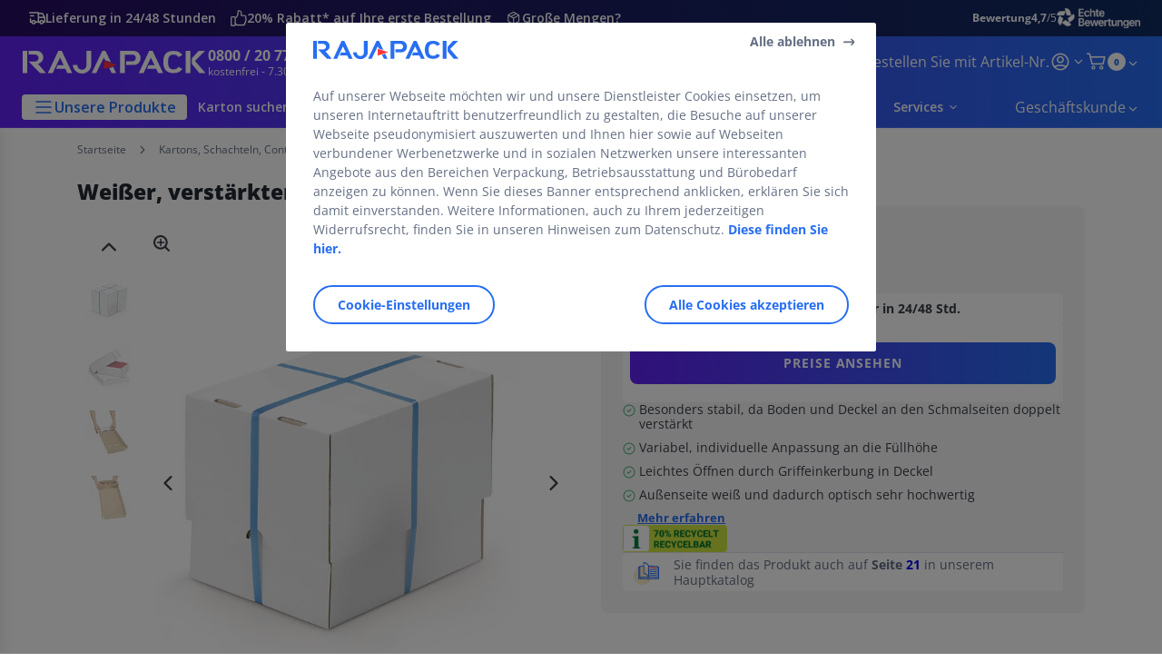

--- FILE ---
content_type: text/html;charset=utf-8
request_url: https://www.rajapack.de/kartons-schachteln-container/din-format-kartons/format-a5-a6-a7/verstaerkter-stuelpdeckelkarton-weiss_OFF_DE_0056.html
body_size: 63295
content:
<!DOCTYPE html><html lang="de">
<head>
<meta charset="utf-8">
<meta http-equiv="X-UA-Compatible" content="IE=edge">
<meta name="localeID" content="de_DE" />
<meta name="viewport" content="width=device-width, height=device-height, initial-scale=1.0, user-scalable=no, minimum-scale=1.0, maximum-scale=1.0"><meta name="robots" content="index,follow" /><meta name="description" content="Der wei&szlig;e, verst&auml;rkte St&uuml;lpdeckelkarton ist in verschiedenen DIN-Formaten wie A6 oder A7 erh&auml;ltlich und dadurch sehr variabel einsetzbar." /><meta name="keywords" content="" /><title>Wei&szlig;er, verst&auml;rkter St&uuml;lpdeckelkarton DIN A6, A7 | RAJAPACK</title><script type="text/javascript">/*
 Copyright and licenses see https://www.dynatrace.com/company/trust-center/customers/reports/ */
(function(){function ab(){var ta;(ta=void 0===bb.dialogArguments&&navigator.cookieEnabled)||(document.cookie="__dTCookie=1;SameSite=Lax",ta=document.cookie.includes("__dTCookie"),ta=(document.cookie="__dTCookie=1; expires=Thu, 01-Jan-1970 00:00:01 GMT",ta));return ta}function Fa(){if(ab()){var ta=bb.dT_,Ga=null==ta?void 0:ta.platformPrefix,fb;if(fb=!ta||Ga){var Xa;fb=(null===(Xa=document.currentScript)||void 0===Xa?void 0:Xa.getAttribute("data-dtconfig"))||"app=4fcf7e7fe474c792|cors=1|owasp=1|featureHash=ANVfhqrux|rdnt=1|uxrgce=1|cuc=jrhe3xzz|mel=100000|expw=1|md=mdcc1=bdataLayer[0].user.emailHash|lastModification=1767918181180|tp=500,50,0|srbbv=2|agentUri=/INTERSHOP/static/WFS/RAJA-DE-Site/ruxitagentjs_ANVfhqrux_10327251022105625.js|reportUrl=https://bf57020vgf.bf.dynatrace.com/bf|auto=1|domain=rajapack.de|rid=RID_573050848|rpid=-1756601709";
fb=(Xa=null==ta?void 0:ta.minAgentVersion)&&"10327251022105625"<`${Xa}`?(console.log("[CookiePrefix/initConfig] Min agent version detected, and javascript agent is older - the javascript agent will not be initialized!"),!1):Ga&&!fb.includes(`cuc=${Ga}`)?(console.log(`[CookiePrefix/initConfig] value of platformPrefix [${Ga}] does not match the "cuc" value in the current config - initConfig will not initialize!`),!1):!0}fb&&(ta={cfg:"app=4fcf7e7fe474c792|cors=1|owasp=1|featureHash=ANVfhqrux|rdnt=1|uxrgce=1|cuc=jrhe3xzz|mel=100000|expw=1|md=mdcc1=bdataLayer[0].user.emailHash|lastModification=1767918181180|tp=500,50,0|srbbv=2|agentUri=/INTERSHOP/static/WFS/RAJA-DE-Site/ruxitagentjs_ANVfhqrux_10327251022105625.js|reportUrl=https://bf57020vgf.bf.dynatrace.com/bf|auto=1|domain=rajapack.de|rid=RID_573050848|rpid=-1756601709",
iCE:ab,platformCookieOffset:null==ta?void 0:ta.platformCookieOffset},Ga&&(ta.platformPrefix=Ga),bb.dT_=ta)}}function Ya(ta){return"function"==typeof ta}function hb(){let ta=window.performance;return ta&&Ba&&Va&&!!ta.timeOrigin&&Ya(ta.now)&&Ya(ta.getEntriesByType)&&Ya(ta.getEntriesByName)&&Ya(ta.setResourceTimingBufferSize)&&Ya(ta.clearResourceTimings)}this.dT_&&dT_.prm&&dT_.prm();var bb="undefined"!=typeof globalThis?globalThis:"undefined"!=typeof window?window:void 0,Va="function"==typeof PerformanceResourceTiming||
"object"==typeof PerformanceResourceTiming,Ba="function"==typeof PerformanceNavigationTiming||"object"==typeof PerformanceNavigationTiming;if((!("documentMode"in document)||Number.isNaN(document.documentMode))&&hb()){let ta=bb.dT_;!ta||!ta.cfg&&ta.platformPrefix?Fa():ta.gCP||(bb.console.log("Duplicate agent injection detected, turning off redundant initConfig."),ta.di=1)}})();
(function(){function ab(){let f=0;try{f=Math.round(Qa.performance.timeOrigin)}catch(p){}if(0>=f||Number.isNaN(f)||!Number.isFinite(f))de.push({severity:"Warning",type:"ptoi",text:`performance.timeOrigin is invalid, with a value of [${f}]. Falling back to performance.timing.navigationStart`}),f=Ne;return zd=f,Ue=Fa,zd}function Fa(){return zd}function Ya(){return Ue()}function hb(){let f=0;try{f=Math.round(Qa.performance.now())}catch(p){}return 0>=f||Number.isNaN(f)||!Number.isFinite(f)?Date.now()-
Ue():f}function bb(f,p){if(!p)return"";var y=f+"=";f=p.indexOf(y);if(0>f)return"";for(;0<=f;){if(0===f||" "===p.charAt(f-1)||";"===p.charAt(f-1))return y=f+y.length,f=p.indexOf(";",f),0<=f?p.substring(y,f):p.substring(y);f=p.indexOf(y,f+y.length)}return""}function Va(f){return bb(f,document.cookie)}function Ba(){}function ta(f,p=[]){var y;if(!f||"object"!=typeof f&&"function"!=typeof f)return!1;let L="number"!=typeof p?p:[],U=null,wa=[];switch("number"==typeof p?p:5){case 0:U="Array";break;case 1:U=
"Boolean";break;case 2:U="Number";break;case 3:U="String";break;case 4:U="Function";break;case 5:U="Object";break;case 6:U="Date";wa.push("getTime");break;case 7:U="Error";wa.push("name","message");break;case 8:U="Element";break;case 9:U="HTMLElement";break;case 10:U="HTMLImageElement";wa.push("complete");break;case 11:U="PerformanceEntry";break;case 13:U="PerformanceResourceTiming";break;case 14:U="PerformanceNavigationTiming";break;case 15:U="CSSRule";wa.push("cssText","parentStyleSheet");break;
case 16:U="CSSStyleSheet";wa.push("cssRules","insertRule");break;case 17:U="Request";wa.push("url");break;case 18:U="Response";wa.push("ok","status","statusText");break;case 19:U="Set";wa.push("add","entries","forEach");break;case 20:U="Map";wa.push("set","entries","forEach");break;case 21:U="Worker";wa.push("addEventListener","postMessage","terminate");break;case 22:U="XMLHttpRequest";wa.push("open","send","setRequestHeader");break;case 23:U="SVGScriptElement";wa.push("ownerSVGElement","type");break;
case 24:U="HTMLMetaElement";wa.push("httpEquiv","content","name");break;case 25:U="HTMLHeadElement";break;case 26:U="ArrayBuffer";break;case 27:U="ShadowRoot",wa.push("host","mode")}let {Pe:db,af:Lb}={Pe:U,af:wa};if(!db)return!1;p=Lb.length?Lb:L;if(!L.length)try{if(Qa[db]&&f instanceof Qa[db]||Object.prototype.toString.call(f)==="[object "+db+"]")return!0;if(f&&f.nodeType&&1===f.nodeType){let Ub=null===(y=f.ownerDocument.defaultView)||void 0===y?void 0:y[db];if("function"==typeof Ub&&f instanceof
Ub)return!0}}catch(Ub){}for(let Ub of p)if("string"!=typeof Ub&&"number"!=typeof Ub&&"symbol"!=typeof Ub||!(Ub in f))return!1;return!!p.length}function Ga(f,p,y,L){"undefined"==typeof L&&(L=Xa(p,!0));"boolean"==typeof L&&(L=Xa(p,L));f===Qa?we&&we(p,y,L):ee&&ta(f,21)?Ge.call(f,p,y,L):f.addEventListener&&(f===Qa.document||f===Qa.document.documentElement?gh.call(f,p,y,L):we.call(f,p,y,L));L=!1;for(let U=Ad.length;0<=--U;){let wa=Ad[U];if(wa.object===f&&wa.event===p&&wa.Y===y){L=!0;break}}L||Ad.push({object:f,
event:p,Y:y})}function fb(f,p,y,L){for(let U=Ad.length;0<=--U;){let wa=Ad[U];if(wa.object===f&&wa.event===p&&wa.Y===y){Ad.splice(U,1);break}}"undefined"==typeof L&&(L=Xa(p,!0));"boolean"==typeof L&&(L=Xa(p,L));f===Qa?Bf&&Bf(p,y,L):f.removeEventListener&&(f===Qa.document||f===Qa.document.documentElement?Qg.call(f,p,y,L):Bf.call(f,p,y,L))}function Xa(f,p){let y=!1;try{if(we&&Vh.includes(f)){let L=Object.defineProperty({},"passive",{get(){y=!0}});we("test",Ba,L)}}catch(L){}return y?{passive:!0,capture:p}:
p}function Ca(){let f=Ad;for(let p=f.length;0<=--p;){let y=f[p];fb(y.object,y.event,y.Y)}Ad=[]}function ja(f){return"function"==typeof f}function ya(f){if(f&&void 0!==f[qg])return f[qg];let p=ja(f)&&/{\s+\[native code]/.test(Function.prototype.toString.call(f));return f&&(f[qg]=p),p}function ua(f,p,...y){return void 0!==Function.prototype.bind&&ya(Function.prototype.bind)?Function.prototype.bind.call(f,p,...y):function(...L){return f.apply(p,(y||[]).concat(Array.prototype.slice.call(arguments)||[]))}}
function R(){if(Of){let f=new Of;if(Kd)for(let p of Rg)void 0!==Kd[p]&&(f[p]=ua(Kd[p],f));return f}return new Qa.XMLHttpRequest}function aa(){return zc()}function xa(f,p,...y){function L(){delete Rd[U];f.apply(this,arguments)}let U,wa=He;return"apply"in wa?(y.unshift(L,p),U=wa.apply(Qa,y)):U=wa(L,p),Rd[U]=!0,U}function N(f){delete Rd[f];let p=ke;"apply"in p?p.call(Qa,f):p(f)}function Y(f){xe.push(f)}function ka(f){let p=xe.length;for(;p--;)if(xe[p]===f){xe.splice(p,1);break}}function Sa(){return xe}
function O(f,p){return Gd(f,p)}function ea(f){Sd(f)}function fa(f,p){if(!Pf||!Qf)return"";f=new Pf([f],{type:p});return Qf(f)}function S(f,p){return mf?new mf(f,p):void 0}function C(f){"function"==typeof f&&rg.push(f)}function V(){return rg}function la(){return Ne}function M(f){function p(...y){if("number"!=typeof y[0]||!Rd[y[0]])try{return f.apply(this,y)}catch(L){return f(y[0])}}return p[Wh]=f,p}function oa(){return de}function sa(){Ue=ab;zc=()=>Math.round(Ue()+hb());(Number.isNaN(zc())||0>=zc()||
!Number.isFinite(zc()))&&(zc=()=>Date.now())}function Ta(){Ie&&(Qa.clearTimeout=ke,Qa.clearInterval=Sd,Ie=!1)}function nb(f){f=encodeURIComponent(f);let p=[];if(f)for(let y=0;y<f.length;y++){let L=f.charAt(y);p.push(Cf[L]||L)}return p.join("")}function cb(f){return f.includes("^")&&(f=f.split("^^").join("^"),f=f.split("^dq").join('"'),f=f.split("^rb").join(">"),f=f.split("^lb").join("<"),f=f.split("^p").join("|"),f=f.split("^e").join("="),f=f.split("^s").join(";"),f=f.split("^c").join(","),f=f.split("^bs").join("\\")),
f}function tb(){return le}function Eb(f){le=f}function Qb(f){let p=Oa("rid"),y=Oa("rpid");p&&(f.rid=p);y&&(f.rpid=y)}function Vb(f){if(f=f.xb){f=cb(f);try{le=new RegExp(f,"i")}catch(p){}}else le=void 0}function Zb(f){return"n"===f||"s"===f||"l"===f?`;SameSite=${Sg[f]}`:""}function ia(f,p,y){let L=1,U=0;do document.cookie=f+'=""'+(p?";domain="+p:"")+";path="+y.substring(0,L)+"; expires=Thu, 01 Jan 1970 00:00:01 GMT;",L=y.indexOf("/",L),U++;while(-1!==L&&5>U)}function za(f,p=document.cookie){return bb(f,
p)}function Ob(f){var p;return function(){if(p)return p;var y,L,U,wa,db=-1!==Rf?Rf:(null===(L=null===(y=Qa.dT_)||void 0===y?void 0:y.scv)||void 0===L?void 0:L.call(y,"postfix"))||(null===(wa=null===(U=Qa.dT_)||void 0===U?void 0:U.gCP)||void 0===wa?void 0:wa.call(U));y=(y=(Rf=db,db))?"".concat(f).concat(y):f;return p=y,y}}function Ac(){let f=(document.domain||location.hostname||"").split(".");return 1>=f.length?[]:f}function qb(f,p){p=`dTValidationCookieValue;path=/;domain=${f}${Zb(p)}`;return document.cookie=
`${nf()}=${p}`,za(nf())?(ia(nf(),f,"/"),!0):!1}function kc(){var f=Tg.dT_.scv("agentUri");if(!f)return"ruxitagentjs";f=f.substring(f.lastIndexOf("/")+1);return f.includes("_")?f.substring(0,f.indexOf("_")):f}function Bb(){return Qa.dT_}function Fb(f){ca("eao")?ye=f:Qa.console.log(`${Sf} App override configuration is not enabled! The provided app config callback method will not be invoked!`)}function fc(f){let p=navigator.userAgent;if(!p)return null;let y=p.indexOf("DTHybrid/1.0");return-1===y?null:
(f=p.substring(y).match(new RegExp(`(^|\\s)${f}=([^\\s]+)`)))?f[2]:null}function Q(){return navigator.userAgent.includes("Googlebot")||navigator.userAgent.includes("AdsBot-Google")}function X(f){let p=f,y=Math.pow(2,32);return function(){return p=(1664525*p+1013904223)%y,p/y}}function Ka(f,p){return Number.isNaN(f)||Number.isNaN(p)?Math.floor(33*td()):Math.floor(td()*(p-f+1))+f}function ba(f){if(Number.isNaN(f)||0>f)return"";var p=Qa.crypto;if(p&&!Q())p=p.getRandomValues(new Uint8Array(f));else{p=
[];for(var y=0;y<f;y++)p.push(Ka(0,32))}f=Array(f);for(y=0;y<p.length;y++){let L=Math.abs(p[y]%32);f.push(String.fromCharCode(L+(9>=L?48:55)))}return f.join("")}function $a(f=!0){Ve=f}function lb(){return Td}function Na(){let f=Qa.dT_;try{let U=Qa.parent;for(;U&&U!==Qa;){let wa=U.dT_;var p;if(p=!!(wa&&"ea"in wa)&&"10327251022105625"===wa.version){var y=f,L=wa;let db=!y.bcv("ac")||y.scv("app")===L.scv("app"),Lb=y.scv("postfix"),Ub=L.scv("postfix");p=db&&Lb===Ub}if(p)return wa.tdto();U=U!==U.parent?
U.parent:void 0}}catch(U){}return f}function dc(f,p="",y){var L=f.indexOf("h"),U=f.indexOf("v"),wa=f.indexOf("e");let db=f.substring(f.indexOf("$")+1,L);L=-1!==U?f.substring(L+1,U):f.substring(L+1);!p&&-1!==U&&(-1!==wa?p=f.substring(U+1,wa):p=f.substring(U+1));f=null;y||(U=Number.parseInt(db.split("_")[0]),wa=zc()%We,y=(wa<U&&(wa+=We),U+9E5>wa));return y&&(f={frameId:db,actionId:"-"===L?"-":Number.parseInt(L),visitId:""}),{visitId:p,Cd:f}}function Hb(f,p,y){var L=Ja("pcl");L=f.length-L;0<L&&f.splice(0,
L);L=Bd(za(Ed(),y));let U=[],wa=L?`${L}$`:"";for(db of f)"-"!==db.actionId&&U.push(`${wa}${db.frameId}h${db.actionId}`);f=U.join("p");var db=(f||(Ve&&(Bc(!0,"a",y),$a(!1)),f+=`${L}$${Td}h-`),f+=`v${p||ha(y)}`,f+="e0",f);vc(of(),db,void 0,ca("ssc"))}function Xb(f,p=document.cookie){var y=za(of(),p);p=[];if(y&&"-"!==y){var L=y.split("p");y="";for(let U of L)L=dc(U,y,f),y=L.visitId,L.Cd&&p.push(L.Cd);for(let U of p)U.visitId=y}return p}function wc(f,p){let y=document.cookie;p=Xb(p,y);let L=!1;for(let U of p)U.frameId===
Td&&(U.actionId=f,L=!0);L||p.push({frameId:Td,actionId:f,visitId:""});Hb(p,void 0,y)}function mc(){return Hd}function ib(f,p){try{Qa.localStorage.setItem(f,p)}catch(y){}}function w(f){try{Qa.localStorage.removeItem(f)}catch(p){}}function x(f){try{return Qa.localStorage.getItem(f)}catch(p){}return null}function r(f,p=document.cookie||""){return p.split(f+"=").length-1}function E(f,p){var y=r(f,p);if(1<y){p=Oa("domain")||Qa.location.hostname;let L=Qa.location.hostname,U=Qa.location.pathname,wa=0,db=
0;ud.add(f);do{let Lb=L.substring(wa);if(Lb!==p||"/"!==U){ia(f,Lb===p?"":Lb,U);let Ub=r(f);Ub<y&&(ud.add(Lb),y=Ub)}wa=L.indexOf(".",wa)+1;db++}while(0!==wa&&10>db&&1<y);Oa("domain")&&1<y&&ia(f,"",U)}}function T(){var f=document.cookie;E(of(),f);E(Ed(),f);E(od(),f);f=ud.size;0<f&&f!==Xe&&(Xe=f,de.push({severity:"Error",type:"dcn",text:`Duplicate cookie name${1!==f?"s":""} detected: ${Array.from(ud).join(",")}`}))}function P(){ud=new Set;T();Y(function(f,p,y,L){0===ud.size||p||(f.av(L,"dCN",Array.from(ud).join(",")),
ud.clear(),Xe=0)})}function ha(f){return na(f)||Bc(!0,"c",f)}function na(f){if(J(f)<=zc())return Bc(!0,"t",f);let p=yc(f);if(p){let y=hh.exec(p);f=y&&3===y.length&&32===y[1].length&&!Number.isNaN(Number.parseInt(y[2]))?(Sb(Cd(),p),p):Bc(!0,"i",f)}else f=Bc(!0,"c",f);return f}function Da(f,p){var y=zc();p=Gc(p).kc;f&&(p=y);$c(y+Ye+"|"+p);ad()}function pb(f){let p="t"+(zc()-J(f));Bc(!0,p,f)}function yc(f){var p,y;return null!==(y=null===(p=Xb(!0,f)[0])||void 0===p?void 0:p.visitId)&&void 0!==y?y:qc(Cd())}
function Hc(){let f=ba(Ld);try{f=f.replace(/\d/g,function(p){p=.1*Number.parseInt(p);return String.fromCharCode(Math.floor(25*p+65))})}catch(p){throw ta(p,7),p;}return f+="-0",f}function Cc(f,p){let y=Xb(!1,p);Hb(y,f,p);Sb(Cd(),f);Da(!0)}function dd(f,p,y){return Bc(f,p,y)}function Bc(f,p,y){f&&(Oe=!0);f=yc(y);y=Hc();Cc(y);if(yc(document.cookie))for(let L of Md)L(y,Oe,p,f);return y}function Ec(f){Md.push(f)}function Lc(f){f=Md.indexOf(f);-1!==f&&Md.splice(f)}function ad(f){pf&&N(pf);pf=xa(Xc,J(f)-
zc())}function Xc(){let f=document.cookie;return J(f)<=zc()?(sb(pb,[f]),!0):(I(ad),!1)}function $c(f){let p=ua(vc,null,od(),f,void 0,ca("ssc"));p();let y=za(od());""!==y&&f!==y&&(T(),p(),f===za(od())||sg||(de.push({severity:"Error",type:"dcn",text:"Could not sanitize cookies"}),sg=!0));Sb(od(),f)}function id(f,p){p=za(f,p);return p||(p=qc(f)||""),p}function jd(){var f=na()||"";Sb(Cd(),f);f=id(od());$c(f);w(Cd());w(od())}function Gc(f){let p={Zc:0,kc:0};if(f=id(od(),f))try{let y=f.split("|");2===y.length&&
(p.Zc=Number.parseInt(y[0]),p.kc=Number.parseInt(y[1]))}catch(y){}return p}function J(f){f=Gc(f);return Math.min(f.Zc,f.kc+Df)}function W(f){Ye=f}function D(){let f=Oe;return Oe=!1,f}function ra(){Xc()||Da(!1)}function Ia(){if(ca("nsfnv")){var f=za(Ed());if(!f.includes(`${Ze}-`)){let p=Ea(f).serverId;f=f.replace(`${Ze}${p}`,`${Ze}${`${-1*Ka(2,me)}`.replace("-","-2D")}`);pd(f)}}}function Pa(){I(function(){if(!ed()){let f=-1*Ka(2,me),p=ba(Ld);pd(`v_4${Ze}${`${f}`.replace("-","-2D")}_sn_${p}`)}},!0);
Ec(Ia)}function Ea(f){var p;let y={},L={sessionId:"",serverId:"",overloadState:0,appState:y};var U=f.split($e);if(2<U.length&&0===U.length%2){f=+U[1];if(Number.isNaN(f)||3>f)return L;f={};for(var wa=2;wa<U.length;wa++){let db=U[wa];db.startsWith(Tf)?y[db.substring(6).toLowerCase()]=+U[wa+1]:f[db]=U[wa+1];wa++}f.sn?(U=f.sn,L.sessionId=U.length===Ld||12>=U.length?U:""):L.sessionId="hybrid";if(f.srv){a:{U=f.srv.replace("-2D","-");if(!Number.isNaN(+U)&&(wa=Number.parseInt(U),wa>=-me&&wa<=me))break a;
U=""}L.serverId=U}U=+f.ol;1===U&&ob(pc());0<=U&&2>=U&&(L.overloadState=U);f=+f.prv;Number.isNaN(f)||(L.privacyState=1>f||4<f?1:f);f=null===(p=Oa("app"))||void 0===p?void 0:p.toLowerCase();p=y[f];!Number.isNaN(p)&&0===p&&ob(pc())}return L}function ob(f){let p=Bb();f||(p.disabled=!0,p.overloadPrevention=!0)}function Ua(){if(yb()||Qa.dynatraceMobile){let f=Va("dtAdkSettings")||fc("dtAdkSettings")||"";return Ea(f).privacyState||null}return null}function yb(){var f,p;let y=Qa.MobileAgent;if(y)return y;
let L=null===(p=null===(f=Qa.webkit)||void 0===f?void 0:f.messageHandlers)||void 0===p?void 0:p.MobileAgent;if(L)return{incrementActionCount:()=>L.postMessage({api:"incrementActionCount"})}}function sb(f,p){return!Wb()||Bb().overloadPrevention&&!pc()?null:f.apply(this,p)}function Wb(){let f=Ua();return 2===f||1===f?!1:!ca("coo")||ca("cooO")||pc()}function Yb(f,p){try{Qa.sessionStorage.setItem(f,p)}catch(y){}}function Sb(f,p){sb(Yb,[f,p])}function qc(f){try{return Qa.sessionStorage.getItem(f)}catch(p){}return null}
function Ic(f){try{Qa.sessionStorage.removeItem(f)}catch(p){}}function tc(f){document.cookie=f+'="";path=/'+(Oa("domain")?";domain="+Oa("domain"):"")+"; expires=Thu, 01 Jan 1970 00:00:01 GMT;"}function Dc(f,p,y,L){p||0===p?(p=(p+"").replace(/[\n\r;]/g,"_"),f=f+"="+p+";path=/"+(Oa("domain")?";domain="+Oa("domain"):""),y&&(f+=";expires="+y.toUTCString()),f+=Zb(Oa("cssm")),L&&"https:"===location.protocol&&(f+=";Secure"),document.cookie=f):tc(f)}function vc(f,p,y,L){sb(Dc,[f,p,y,L])}function Dd(f){return!!f.includes("v_4")}
function md(f){f=za(Ed(),f);f||(f=(f=qc(Ed()))&&Dd(f)?(pd(f),f):"");return Dd(f)?f:""}function pd(f){vc(Ed(),f,void 0,ca("ssc"))}function vd(f){return(f=f||md())?Ea(f):{sessionId:"",serverId:"",overloadState:0,appState:{}}}function Bd(f){return vd(f).serverId}function ed(f){return vd(f).sessionId}function pc(){return navigator.userAgent.includes(Nd)}function ze(f){let p={};f=f.split("|");for(let y of f)f=y.split("="),2===f.length&&(p[f[0]]=decodeURIComponent(f[1].replace(/\+/g," ")));return p}function A(){let f=
kc();return(f.indexOf("dbg")===f.length-3?f.substring(0,f.length-3):f)+"_"+Oa("app")+"_Store"}function B(f,p={},y){f=f.split("|");for(var L of f){f=L;let U=L.indexOf("="),wa;-1===U?(wa=f,p[wa]="1"):(f=L.substring(0,U),wa=f,p[wa]=L.substring(U+1,L.length))}!y&&(y=p.spc)&&(L=document.createElement("textarea"),L.innerHTML=y,p.spc=L.value);return p}function F(f){var p;return null!==(p=ic[f])&&void 0!==p?p:Ud[f]}function ca(f){f=F(f);return"false"===f||"0"===f?!1:!!f}function Ja(f){var p=F(f);p=Number.parseInt(p);
return Number.isNaN(p)&&(p=Ud[f]),p}function Oa(f){if("app"===f){a:{try{if(ye){var p=ye();if(p&&"string"==typeof p&&qf.test(p)){var y=p;break a}Qa.console.log(`${Sf} Registered app config callback method did not return a string in the correct app id format ${qf} The default app ID will be used instead! Got value: ${p}`)}}catch(L){Qa.console.log(`${Sf} Failed to execute the registered app config callback method! The default app ID will be used instead!`,L)}y=void 0}if(y)return y}return(F(f)||"")+""}
function jb(f,p){ic[f]=p+""}function xb(f){return ic=f,ic}function Cb(f){let p=ic[f];p&&(ic[f]=p.includes("#"+f.toUpperCase())?"":p)}function Ib(f){var p=f.agentUri;null!=p&&p.includes("_")&&(p=/([A-Za-z]*)\d{0,4}_(\w*)_\d+/g.exec(p))&&p.length&&2<p.length&&(f.featureHash=p[2])}function $b(f){var p=Bb().platformCookieOffset;if("number"==typeof p){a:{var y=Oa("cssm");var L=Ac();if(L.length)for(p=L.slice(p);p.length;){if(qb(p.join("."),y)){y=p.join(".");break a}p.shift()}y=""}y&&(f.domain=y)}else if(y=
f.domain||"",p=(p=location.hostname)&&y?p===y||p.includes("."+y,p.length-("."+y).length):!0,!y||!p){f.domainOverride||(f.domainOriginal=f.domain||"",f.domainOverride=`${location.hostname},${y}`,delete f.domain);a:{L=Oa("cssm");let wa=Ac().reverse();if(wa.length){var U=wa[0];for(let db=1;db<=wa.length;db++){if(qb(U,L)){L=U;break a}let Lb=wa[db];Lb&&(U=`${Lb}.${U}`)}}L=""}L&&(f.domain=L);p||de.push({type:"dpi",severity:"Warning",text:`Configured domain "${y}" is invalid for current location "${location.hostname}". Agent will use "${f.domain}" instead.`})}}
function m(f,p){$b(f);let y=ic.pVO;(y&&(f.pVO=y),p)||(f.bp=(f.bp||Ud.bp)+"")}function t(f,p){if(null==f||!f.attributes)return p;let y=p;var L=f.attributes.getNamedItem("data-dtconfig");if(!L)return y;f=f.src;L=L.value;let U={};ic.legacy="1";var wa=/([A-Za-z]*)_(\w*)_(\d+)/g;let db=null;wa=(f&&(db=wa.exec(f),null!=db&&db.length&&(U.agentUri=f,U.featureHash=db[2],U.agentLocation=f.substring(0,f.indexOf(db[1])-1),U.buildNumber=db[3])),L&&B(L,U,!0),$b(U),U);if(!p)y=wa;else if(!wa.syntheticConfig)return wa;
return y}function u(){return ic}function G(f){return Ud[f]===F(f)}function I(f,p=!1){Wb()?f():p?tg.push(f):ug.push(f)}function ma(){if(!ca("coo")||Wb())return!1;for(let f of ug)xa(f,0);ug=[];jb("cooO",!0);for(let f of tg)f();return tg.length=0,!0}function pa(){if(!ca("coo")||!Wb())return!1;jb("cooO",!1);tc(Ed());tc(of());tc(vg());tc("dtAdk");tc(Yc());tc(od());try{Ic(Cd()),Ic(od()),w(Cd()),w(od()),Ic(Yc()),Ic(Ed()),w(A()),w("dtAdk")}catch(f){}return!0}function Ma(){var f=za(Yc());if(!f||45!==(null==
f?void 0:f.length))if(f=x(Yc())||qc(Yc()),45!==(null==f?void 0:f.length)){ih=!0;let p=zc()+"";f=(p+=ba(45-p.length),p)}return Wa(f),f}function Wa(f){let p;if(ca("dpvc")||ca("pVO"))Sb(Yc(),f);else{p=new Date;var y=p.getMonth()+Math.min(24,Math.max(1,Ja("rvcl")));p.setMonth(y);y=Yc();sb(ib,[y,f])}vc(Yc(),f,p,ca("ssc"))}function gb(){return ih}function rb(f){let p=za(Yc());tc(Yc());Ic(Yc());w(Yc());jb("pVO",!0);Wa(p);f&&sb(ib,["dt-pVO","1"]);jd()}function zb(){w("dt-pVO");ca("pVO")&&(jb("pVO",!1),Ma());
Ic(Yc());jd()}function hc(f,p,y,L,U,wa){let db=document.createElement("script");db.setAttribute("src",f);p&&db.setAttribute("defer","defer");y&&(db.onload=y);L&&(db.onerror=L);U&&db.setAttribute("id",U);if(f=wa){var Lb;f=null!=(null===(Lb=document.currentScript)||void 0===Lb?void 0:Lb.attributes.getNamedItem("integrity"))}f&&db.setAttribute("integrity",wa);db.setAttribute("crossorigin","anonymous");wa=document.getElementsByTagName("script")[0];wa.parentElement.insertBefore(db,wa)}function nc(f){return Uf+
"/"+Pe+"_"+f+"_"+(Ja("buildNumber")||Bb().version)+".js"}function Mc(){}function Oc(f,p){return function(){f.apply(p,arguments)}}function Mb(f){if(!(this instanceof Mb))throw new TypeError("Promises must be constructed via new");if("function"!=typeof f)throw new TypeError("not a function");this.oa=0;this.Ob=!1;this.qa=void 0;this.Da=[];jh(f,this)}function kd(f,p){for(;3===f.oa;)f=f.qa;0===f.oa?f.Da.push(p):(f.Ob=!0,Mb.qb(function(){var y=1===f.oa?p.Gb:p.Hb;if(null===y)(1===f.oa?Vd:Ae)(p.promise,f.qa);
else{try{var L=y(f.qa)}catch(U){Ae(p.promise,U);return}Vd(p.promise,L)}}))}function Vd(f,p){try{if(p===f)throw new TypeError("A promise cannot be resolved with itself.");if(p&&("object"==typeof p||"function"==typeof p)){var y=p.then;if(p instanceof Mb){f.oa=3;f.qa=p;wg(f);return}if("function"==typeof y){jh(Oc(y,p),f);return}}f.oa=1;f.qa=p;wg(f)}catch(L){Ae(f,L)}}function Ae(f,p){f.oa=2;f.qa=p;wg(f)}function wg(f){2===f.oa&&0===f.Da.length&&Mb.qb(function(){f.Ob||Mb.Ub(f.qa)});for(var p=0,y=f.Da.length;p<
y;p++)kd(f,f.Da[p]);f.Da=null}function Xh(f,p,y){this.Gb="function"==typeof f?f:null;this.Hb="function"==typeof p?p:null;this.promise=y}function jh(f,p){var y=!1;try{f(function(L){y||(y=!0,Vd(p,L))},function(L){y||(y=!0,Ae(p,L))})}catch(L){y||(y=!0,Ae(p,L))}}function xg(){return yg.qb=function(f){if("string"==typeof f)throw Error("Promise polyfill called _immediateFn with string");f()},yg.Ub=()=>{},yg}function Ef(){var f;(f=void 0===Qa.dialogArguments&&navigator.cookieEnabled)||(document.cookie="__dTCookie=1;SameSite=Lax",
f=document.cookie.includes("__dTCookie"),f=(document.cookie="__dTCookie=1; expires=Thu, 01-Jan-1970 00:00:01 GMT",f));return f}function zg(){var f,p;try{null===(p=null===(f=yb())||void 0===f?void 0:f.incrementActionCount)||void 0===p||p.call(f)}catch(y){}}function Vf(){let f=Qa.dT_;Qa.dT_={di:0,version:"10327251022105625",cfg:f?f.cfg:"",iCE:f?Ef:function(){return navigator.cookieEnabled},ica:1,disabled:!1,disabledReason:"",overloadPrevention:!1,gAST:la,ww:S,stu:fa,nw:aa,st:xa,si:O,aBPSL:Y,rBPSL:ka,
gBPSL:Sa,aBPSCC:C,gBPSCC:V,buildType:"dynatrace",gSSV:qc,sSSV:Sb,rSSV:Ic,rvl:w,iVSC:Dd,p3SC:Ea,dC:tc,sC:vc,esc:nb,gSId:Bd,gDtc:ed,gSC:md,sSC:pd,gC:Va,cRN:Ka,cRS:ba,cfgO:u,pCfg:ze,pCSAA:B,cFHFAU:Ib,sCD:m,bcv:ca,ncv:Ja,scv:Oa,stcv:jb,rplC:xb,cLSCK:A,gFId:lb,gBAU:nc,iS:hc,eWE:I,oEIEWA:sb,eA:ma,dA:pa,iNV:gb,gVID:Ma,dPV:rb,ePV:zb,sVIdUP:$a,sVTT:W,sVID:Cc,rVID:na,gVI:ha,gNVIdN:dd,gARnVF:D,cAUV:ra,uVT:Da,aNVL:Ec,rNVL:Lc,gPC:Xb,cPC:wc,sPC:Hb,clB:Ta,ct:N,aRI:Qb,iXB:Vb,gXBR:tb,sXBR:Eb,de:cb,iEC:zg,rnw:hb,gto:Ya,
ael:Ga,rel:fb,sup:Xa,cuel:Ca,iAEPOO:Wb,iSM:pc,gxwp:R,iIO:ta,prm:xg,cI:ea,gidi:oa,iDCV:G,gCF:za,gPSMB:Ua,lvl:x,gCP:null!=f&&f.platformPrefix?function(){return f.platformPrefix||""}:void 0,platformCookieOffset:null==f?void 0:f.platformCookieOffset,tdto:Na,gFLAI:mc,rACC:Fb,gAN:kc,gAFUA:fc}}function Yh(){xg();var f;Of=Qa.XMLHttpRequest;var p=null===(f=Qa.XMLHttpRequest)||void 0===f?void 0:f.prototype;if(p){Kd={};for(let L of Rg)void 0!==p[L]&&(Kd[L]=p[L])}we=Qa.addEventListener;Bf=Qa.removeEventListener;
gh=Qa.document.addEventListener;Qg=Qa.document.removeEventListener;He=Qa.setTimeout;Gd=Qa.setInterval;Ie||(ke=Qa.clearTimeout,Sd=Qa.clearInterval);f=Ef?Ef():navigator.cookieEnabled;var y;p=za("dtAdkSettings")||(null===(y=ne)||void 0===y?void 0:y.getItem("dtAdkSettings"))||fc("dtAdkSettings")||"";y=1===(Ea(p).overloadState||null);if(f){if(y)return!1}else return!1;return!0}function af(...f){Qa.console.log.apply(Qa.console,f)}this.dT_&&dT_.prm&&dT_.prm();var Tg="undefined"!=typeof window?window:self,
Qa="undefined"!=typeof globalThis?globalThis:"undefined"!=typeof window?window:void 0,ke,Sd,He,Gd,zd,Ue,Wh=Symbol.for("dt_2");Symbol.for("dt_3");var we,Bf,gh,Qg,ee=Qa.Worker,Ge=ee&&ee.prototype.addEventListener,Ad=[],Vh=["touchstart","touchend","scroll"],qg=Symbol.for("dt2-isNativeFunction"),Of,Rg="abort getAllResponseHeaders getResponseHeader open overrideMimeType send setRequestHeader".split(" "),Kd,mf=Qa.Worker,Pf=Qa.Blob,Qf=Qa.URL&&Qa.URL.createObjectURL,Ie=!1,xe,rg=[],de=[],Ne,ne,Rd={},zc,Cf=
{"!":"%21","~":"%7E","*":"%2A","(":"%28",")":"%29","'":"%27",hg:"%24",";":"%3B",",":"%2C"},le,Sg={l:"Lax",s:"Strict",n:"None"},Rf=-1,of=Ob("dtPC"),Ed=Ob("dtCookie"),od=Ob("rxvt"),Yc=Ob("rxVisitor"),nf=Ob("dTValidationCookie"),vg=Ob("dtSa"),Ud,Sf="[Dynatrace RUM JavaScript]",qf=/^[\da-f]{12,16}$/,ye,td,Be,Ve=!1,Td,We=6E8,Hd,Ld=32,Cd=Ob("rxvisitid"),ud,Xe=0,hh=/([A-Z]+)-(\d+)/,Md=[],Ye,Df,Oe=!1,pf,sg=!1,$e="_",me=32768,Ze=`${$e}srv${$e}`,Tf="app-3A",Nd="RuxitSynthetic",Zh=/c(\w+)=([^ ]+(?: (?!c?\w+=)[^ ()c]+)*)/g,
ic={},ug=[],tg=[],ih=!1,Wf,Uf,Pe,$h=setTimeout;Mb.prototype.catch=function(f){return this.then(null,f)};Mb.prototype.then=function(f,p){var y=new this.constructor(Mc);return kd(this,new Xh(f,p,y)),y};Mb.prototype.finally=function(f){var p=this.constructor;return this.then(function(y){return p.resolve(f()).then(function(){return y})},function(y){return p.resolve(f()).then(function(){return p.reject(y)})})};Mb.all=function(f){return new Mb(function(p,y){function L(Lb,Ub){try{if(Ub&&("object"==typeof Ub||
"function"==typeof Ub)){var ld=Ub.then;if("function"==typeof ld){ld.call(Ub,function(Od){L(Lb,Od)},y);return}}U[Lb]=Ub;0===--wa&&p(U)}catch(Od){y(Od)}}if(!f||"undefined"==typeof f.length)return y(new TypeError("Promise.all accepts an array"));var U=Array.prototype.slice.call(f);if(0===U.length)return p([]);for(var wa=U.length,db=0;db<U.length;db++)L(db,U[db])})};Mb.allSettled=function(f){return new this(function(p,y){function L(db,Lb){if(Lb&&("object"==typeof Lb||"function"==typeof Lb)){var Ub=Lb.then;
if("function"==typeof Ub){Ub.call(Lb,function(ld){L(db,ld)},function(ld){U[db]={status:"rejected",reason:ld};0===--wa&&p(U)});return}}U[db]={status:"fulfilled",value:Lb};0===--wa&&p(U)}if(!f||"undefined"==typeof f.length)return y(new TypeError(typeof f+" "+f+" is not iterable(cannot read property Symbol(Symbol.iterator))"));var U=Array.prototype.slice.call(f);if(0===U.length)return p([]);var wa=U.length;for(y=0;y<U.length;y++)L(y,U[y])})};Mb.resolve=function(f){return f&&"object"==typeof f&&f.constructor===
Mb?f:new Mb(function(p){p(f)})};Mb.reject=function(f){return new Mb(function(p,y){y(f)})};Mb.race=function(f){return new Mb(function(p,y){if(!f||"undefined"==typeof f.length)return y(new TypeError("Promise.race accepts an array"));for(var L=0,U=f.length;L<U;L++)Mb.resolve(f[L]).then(p,y)})};Mb.qb="function"==typeof setImmediate&&function(f){setImmediate(f)}||function(f){$h(f,0)};Mb.Ub=function(f){"undefined"!=typeof console&&console&&console.warn("Possible Unhandled Promise Rejection:",f)};var yg=
Mb,Ug="function"==typeof PerformanceResourceTiming||"object"==typeof PerformanceResourceTiming,Ff="function"==typeof PerformanceNavigationTiming||"object"==typeof PerformanceNavigationTiming;(function(){var f,p,y,L;if(L=!("documentMode"in document&&!Number.isNaN(document.documentMode)))L=(L=window.performance)&&Ff&&Ug&&!!L.timeOrigin&&ja(L.now)&&ja(L.getEntriesByType)&&ja(L.getEntriesByName)&&ja(L.setResourceTimingBufferSize)&&ja(L.clearResourceTimings);if(L)if(L=!(null!==(f=navigator.userAgent)&&
void 0!==f&&f.includes("RuxitSynthetic")),!Qa.dT_||!Qa.dT_.cfg||"string"!=typeof Qa.dT_.cfg||"initialized"in Qa.dT_&&Qa.dT_.initialized)null!==(p=Qa.dT_)&&void 0!==p&&p.gCP?af("[CookiePrefix/initCode] initCode with cookie prefix already initialized, not initializing initCode!"):af("InitConfig not found or agent already initialized! This is an injection issue."),Qa.dT_&&(Qa.dT_.di=3);else if(L)try{Vf();Ud={ade:"",aew:!0,apn:"",agentLocation:"",agentUri:"",app:"",ac:!0,async:!1,ase:!1,auto:!1,bp:3,
bs:!1,buildNumber:0,csprv:!0,cepl:16E3,cls:!0,ccNcss:!1,coo:!1,cooO:!1,cssm:"0",cwtDomains:"",cwtUrl:"w2dax4xgw3",cwt:"",cors:!1,cuc:"",cce:!1,cux:!1,postfix:"",dataDtConfig:"",debugName:"",dvl:500,dASXH:!1,disableCookieManager:!1,dKAH:!1,disableLogging:!1,dmo:!1,doel:!1,dpch:!1,dpvc:!1,disableXhrFailures:!1,domain:"",domainOverride:"",domainOriginal:"",doNotDetect:"",ds:!0,dsndb:!1,dsa:!1,dsss:!1,dssv:!0,earxa:!0,eao:!1,exp:!1,eni:!0,etc:!0,expw:!1,instr:"",evl:"",fa:!1,fvdi:!1,featureHash:"",hvt:216E5,
imm:!1,ign:"",iub:"",iqvn:!1,initializedModules:"",lastModification:0,lupr:!0,lab:!1,legacy:!1,lt:!0,mb:"",md:"",mdp:"",mdl:"",mcepsl:100,mdn:5E3,mhl:4E3,mpl:1024,mmds:2E4,msl:3E4,bismepl:2E3,mel:200,mepp:10,moa:30,mrt:3,ntd:!1,nsfnv:!1,ncw:!1,oat:180,ote:!1,owasp:!1,pcl:20,pt:!0,perfbv:1,prfSmpl:0,pVO:!1,peti:!1,raxeh:!0,rdnt:0,nosr:!0,reportUrl:"dynaTraceMonitor",rid:"",ridPath:"",rpid:"",rcdec:12096E5,rtl:0,rtp:2,rtt:1E3,rtu:200,rvcl:24,sl:100,ssc:!1,svNB:!1,srad:!0,srbbv:1,srbw:!0,srcst:!1,srdinitrec:!0,
srmr:100,srms:"1,1,,,",srsr:1E5,srtbv:3,srtd:1,srtr:500,srvr:"",srvi:0,srwo:!1,srre:"",srxcss:!0,srxicss:!0,srficros:!0,srmrc:!1,srsdom:!0,srfirrbv:!0,srcss:!0,srmcrl:1,srmcrv:10,st:3E3,spc:"",syntheticConfig:!1,tal:0,tt:100,tvc:3E3,uxdce:!1,uxdcw:1500,uxrgce:!0,uxrgcm:"100,25,300,3;100,25,300,3",uam:!1,uana:"data-dtname,data-dtName",uanpi:0,pui:!1,usrvd:!0,vrt:!1,vcfi:!0,vcsb:!1,vcit:1E3,vct:50,vcx:50,vscl:0,vncm:1,vrei:"",xb:"",chw:"",xt:0,xhb:""};if(!Yh())throw Error("Error during initCode initialization");
try{ne=Qa.localStorage}catch(wd){}de=[];sa();Ne=zc();xe=[];Rd={};Ie||(Qa.clearTimeout=M(ke),Qa.clearInterval=M(Sd),Ie=!0);let qd=Math.random(),Fd=Math.random();Be=0!==qd&&0!==Fd&&qd!==Fd;if(Q()){var U=performance.getEntriesByType("navigation")[0];if(U){f=0;for(var wa in U){let wd=+U[wa];!Number.isNaN(wd)&&Number.isFinite(wd)&&(f+=Math.abs(wd))}var db=Math.floor(1E4*f)}else db=zc();td=X(db)}else Be?td=Math.random:td=X(zc());Td=Ne%We+"_"+Number.parseInt(Ka(0,1E3)+"");a:{let wd=Bb().cfg;ic={reportUrl:"dynaTraceMonitor",
initializedModules:"",dataDtConfig:"string"==typeof wd?wd:""};Bb().cfg=ic;let fd=ic.dataDtConfig;fd&&!fd.includes("#CONFIGSTRING")&&(B(fd,ic),Cb("domain"),Cb("auto"),Cb("app"),Ib(ic));let gd=(ic.dataDtConfig||"").includes("#CONFIGSTRING")?null:ic;if(gd=t(document.currentScript,gd),gd)for(let hd in gd)if(Object.prototype.hasOwnProperty.call(gd,hd)){U=hd;db=ic;wa=U;var Lb=gd[U];"undefined"!=typeof Lb&&(db[wa]=Lb)}let fe=A();try{let hd=(Lb=ne)&&Lb.getItem(fe);if(hd){let bf=ze(hd),oe=B(bf.config||""),
rf=ic.lastModification||"0",Ag=Number.parseInt((oe.lastModification||bf.lastModification||"0").substring(0,13)),Ki="string"==typeof rf?Number.parseInt(rf.substring(0,13)):rf;if(!(rf&&Ag<Ki)&&(oe.agentUri=oe.agentUri||Oa("agentUri"),oe.featureHash=bf.featureHash||Oa("featureHash"),oe.agentUri&&Ib(oe),m(oe,!0),Vb(oe),Qb(oe),Ag>(+ic.lastModification||0))){let oj=ca("auto"),pj=ca("legacy");ic=xb(oe);ic.auto=oj?"1":"0";ic.legacy=pj?"1":"0"}}}catch(hd){}m(ic);try{let hd=ic.ign;if(hd&&(new RegExp(hd)).test(Qa.location.href)){var Ub=
(delete Qa.dT_,!1);break a}}catch(hd){}if(pc()){{var ld=navigator.userAgent;let bf=ld.lastIndexOf(Nd);if(-1===bf)var Od={};else{var Qe=ld.substring(bf).matchAll(Zh);if(Qe){ld={};for(var Gf of Qe){let [,oe,rf]=Gf;ld[oe]=rf}Od=ld}else Od={}}}Gf=Od;let hd;for(hd in Gf)if(Object.prototype.hasOwnProperty.call(Gf,hd)&&Gf[hd]){Od=ic;Qe=hd;var pe=Gf[hd];"undefined"!=typeof pe&&(Od[Qe]=pe)}xb(ic)}var Pd=Oa("cuc"),Wd,cf;let Xd=null===(cf=null===(Wd=Qa.dT_)||void 0===Wd?void 0:Wd.gCP)||void 0===cf?void 0:cf.call(Wd);
if(Pd&&Xd&&Pd!==Xd)throw Error("platformPrefix and cuc do not match!");Ub=!0}if(!Ub)throw Error("Error during config initialization");P();Wf=Bb().disabled;var Jc;if(!(Jc=Oa("agentLocation")))a:{let wd=Oa("agentUri");if(wd||document.currentScript){let gd=wd||document.currentScript.src;if(gd){let fe=gd.includes("_complete")?2:1,Xd=gd.lastIndexOf("/");for(Ub=0;Ub<fe&&-1!==Xd;Ub++)gd=gd.substring(0,Xd),Xd=gd.lastIndexOf("/");Jc=gd;break a}}let fd=location.pathname;Jc=fd.substring(0,fd.lastIndexOf("/"))}Uf=
Jc;if(Pe=kc(),"true"===za("dtUseDebugAgent")&&!Pe.includes("dbg")&&(Pe=Oa("debugName")||Pe+"dbg"),!ca("auto")&&!ca("legacy")&&!Wf){let wd=Oa("agentUri")||nc(Oa("featureHash"));ca("async")||"complete"===document.readyState?hc(wd,ca("async"),void 0,void 0,"dtjsagent"):(document.write(`<script id="${"dtjsagentdw"}" type="text/javascript" src="${wd}" crossorigin="anonymous"><\/script>`),document.getElementById("dtjsagentdw")||hc(wd,ca("async"),void 0,void 0,"dtjsagent"))}za(Ed())&&jb("cooO",!0);Pa();
jb("pVO",!!x("dt-pVO"));I(Ma);Ye=18E5;Df=Ja("hvt")||216E5;let df=Na();Hd=void 0;df&&"ea"in df&&(Hd=df.gITAID());sb(wc,[Hd||1])}catch(qd){"platformPrefix and cuc do not match!"===qd.message?(Jc=Qa.dT_,Qa.dT_={minAgentVersion:Jc.minAgentVersion,platformPrefix:(null===(y=Jc.gCP)||void 0===y?void 0:y.call(Jc))||Jc.platformPrefix,platformCookieOffset:Jc.platformCookieOffset},af("[CookiePrefix/initCode] cuc and platformPrefix do not match, disabling agent!")):(delete Qa.dT_,af("JsAgent initCode initialization failed!",
qd))}})()})();
</script><script type="text/javascript" src="/INTERSHOP/static/WFS/RAJA-DE-Site/ruxitagentjs_ANVfhqrux_10327251022105625.js" defer="defer"></script><script type="text/javascript">(()=>{"use strict";var e={56:(e,t,n)=>{e.exports=function(e){var t=n.nc;t&&e.setAttribute("nonce",t)}},72:e=>{var t=[];function n(e){for(var n=-1,o=0;o<t.length;o++)if(t[o].identifier===e){n=o;break}return n}function o(e,o){for(var r={},i=[],d=0;d<e.length;d++){var s=e[d],c=o.base?s[0]+o.base:s[0],p=r[c]||0,u="".concat(c," ").concat(p);r[c]=p+1;var l=n(u),f={css:s[1],media:s[2],sourceMap:s[3],supports:s[4],layer:s[5]};if(-1!==l)t[l].references++,t[l].updater(f);else{var m=a(f,o);o.byIndex=d,t.splice(d,0,{identifier:u,updater:m,references:1})}i.push(u)}return i}function a(e,t){var n=t.domAPI(t);return n.update(e),function(t){if(t){if(t.css===e.css&&t.media===e.media&&t.sourceMap===e.sourceMap&&t.supports===e.supports&&t.layer===e.layer)return;n.update(e=t)}else n.remove()}}e.exports=function(e,a){var r=o(e=e||[],a=a||{});return function(e){e=e||[];for(var i=0;i<r.length;i++){var d=n(r[i]);t[d].references--}for(var s=o(e,a),c=0;c<r.length;c++){var p=n(r[c]);0===t[p].references&&(t[p].updater(),t.splice(p,1))}r=s}}},113:e=>{e.exports=function(e,t){if(t.styleSheet)t.styleSheet.cssText=e;else{for(;t.firstChild;)t.removeChild(t.firstChild);t.appendChild(document.createTextNode(e))}}},314:e=>{e.exports=function(e){var t=[];return t.toString=function(){return this.map((function(t){var n="",o=void 0!==t[5];return t[4]&&(n+="@supports (".concat(t[4],") {")),t[2]&&(n+="@media ".concat(t[2]," {")),o&&(n+="@layer".concat(t[5].length>0?" ".concat(t[5]):""," {")),n+=e(t),o&&(n+="}"),t[2]&&(n+="}"),t[4]&&(n+="}"),n})).join("")},t.i=function(e,n,o,a,r){"string"==typeof e&&(e=[[null,e,void 0]]);var i={};if(o)for(var d=0;d<this.length;d++){var s=this[d][0];null!=s&&(i[s]=!0)}for(var c=0;c<e.length;c++){var p=[].concat(e[c]);o&&i[p[0]]||(void 0!==r&&(void 0===p[5]||(p[1]="@layer".concat(p[5].length>0?" ".concat(p[5]):""," {").concat(p[1],"}")),p[5]=r),n&&(p[2]?(p[1]="@media ".concat(p[2]," {").concat(p[1],"}"),p[2]=n):p[2]=n),a&&(p[4]?(p[1]="@supports (".concat(p[4],") {").concat(p[1],"}"),p[4]=a):p[4]="".concat(a)),t.push(p))}},t}},526:(e,t,n)=>{n.d(t,{A:()=>d});var o=n(601),a=n.n(o),r=n(314),i=n.n(r)()(a());i.push([e.id,'.otsdk{position:relative;z-index:10000000}.otsdk.hidden{display:none}.otsdk_overlay{background:rgba(0,0,0,.5);width:100%;height:100%;overflow:hidden;position:fixed;top:0;bottom:0;left:0;z-index:1}.otsdk-raja .otsdk_alert{background-image:url(https://cdn.cookielaw.org/logos/2605aa8e-bac8-4ef5-a15e-f9c43acb4fde/1d2b246d-1fc0-4e62-814d-2e956c9e77a7/raja_logo_sticky.png)}.otsdk-rajapack .otsdk_alert{background-image:url(https://cdn.cookielaw.org/logos/2605aa8e-bac8-4ef5-a15e-f9c43acb4fde/0198eb07-3be9-74fc-83e0-7131b1780bd0/7c17b81b-07aa-48de-a844-506d51da9207/RAJAPACK-blue-red-logo.png);background-size:130px;background-position:left 20px top 12px}@media screen and (min-width: 650px){.otsdk-rajapack .otsdk_alert{background-size:160px;background-position:left 30px top 20px}}.otsdk-mondoffice .otsdk_alert{background-image:url(https://cdn.cookielaw.org/logos/2605aa8e-bac8-4ef5-a15e-f9c43acb4fde/019777ef-3435-7fab-97bb-c84e7dcd0a0e/82a6885e-0734-484a-ae71-baeebfc69a44/Consent_Popin_Logo__Mondoffice.jpg)}.otsdk-jpg .otsdk_alert{background-image:url(https://cdn.cookielaw.org/logos/2605aa8e-bac8-4ef5-a15e-f9c43acb4fde/d11de5ba-7356-46e5-a219-0426b0ee5aaa/c49a635e-5d0d-49e9-ab3d-542d72880b6d/JPG_Raja2.jpg);background-size:40px;background-position:left 20px top 5px}@media screen and (min-width: 650px){.otsdk-jpg .otsdk_alert{background-size:50px;background-position:left 30px top 10px}}.otsdk-bernard .otsdk_alert{background-image:url(https://cdn.cookielaw.org/logos/2605aa8e-bac8-4ef5-a15e-f9c43acb4fde/df646fcf-edae-41e8-89a9-de349854213b/d28dd997-89b3-4123-8f18-2a99fbfdeeb0/logo_footer.jpg)}.otsdk-kalamazoo .otsdk_alert{background-image:url(https://cdn.cookielaw.org/logos/2605aa8e-bac8-4ef5-a15e-f9c43acb4fde/6d5e6df9-c6e3-48df-86dc-6738b7afbefe/8f942450-99a4-42af-a5b8-c75de9df6c8f/kalamazoo.png)}@media screen and (min-width: 650px){.otsdk-kalamazoo .otsdk_alert{background-position:left 30px top 15px}}@media screen and (min-width: 650px){.otsdk-none .otsdk_alert{padding:40px 30px 30px}}.otsdk-cenpac .otsdk_alert{padding:50px 30px 30px}@media screen and (min-width: 650px){.otsdk-cenpac .otsdk_alert{padding:40px 30px 30px}}.otsdk_alert{position:fixed;top:50%;right:0;left:0;transform:translateY(-50%);background:#fff;width:650px;max-width:95%;border-radius:2.5px;margin:0 auto;padding:50px 20px 20px;overflow-y:auto;overflow-x:hidden;z-index:2;background-repeat:no-repeat;background-size:80px;background-position:left 20px top 10px}@media screen and (min-width: 425px){.otsdk_alert{top:15%;transform:translateY(-13%)}}@media screen and (min-width: 650px){.otsdk_alert{top:10%;height:auto;padding:70px 30px 30px;background-size:100px;background-position:left 30px top 20px}}.otsdk_alert_title{color:#222831 !important;font-size:16px;margin-bottom:10px}@media screen and (min-width: 769px){.otsdk_alert_title{font-size:18px}}.otsdk_alert_text{color:#656f84 !important;font-size:12px;line-height:1.5}@media screen and (min-width: 769px){.otsdk_alert_text{font-size:14px}}.otsdk_alert_text a{color:#276ef1 !important;font-weight:bold;text-decoration:none;padding-left:4px}.otsdk-mondoffice .otsdk_alert_text a{color:#d42637 !important}.otsdk_alert_text a:hover{text-decoration:underline}.otsdk_alert_buttons{display:flex;flex-direction:column;align-items:center;justify-content:space-between;width:100%;max-width:650px;margin:0 auto;padding:20px 5px 5px}@media screen and (min-width: 650px){.otsdk_alert_buttons{flex-direction:row;position:unset;box-shadow:none;padding:0;margin:20px 0 0;gap:10px}}.otsdk .ot-btn{display:flex;flex-direction:row;align-items:center;justify-content:center;background:none;padding:10px 25px;border-radius:32px;border:2px solid #276ef1;text-decoration:none;color:#276ef1;width:100%;text-transform:none;font-weight:bold;font-family:"Open Sans","Archivo Narrow";font-size:14px}.otsdk .ot-btn-mob-order-1{order:1}.otsdk .ot-btn-mob-order-2{order:2}.otsdk .ot-btn-mob-order-3{order:3}@media screen and (min-width: 650px){.otsdk .ot-btn-mob-order-1,.otsdk .ot-btn-mob-order-2,.otsdk .ot-btn-mob-order-3{order:unset}}@media screen and (min-width: 650px){.otsdk .ot-btn{width:unset}}.otsdk .ot-btn:hover{opacity:.7}@media screen and (min-width: 769px){.otsdk .ot-btn-float{margin-left:auto}}@media screen and (min-width: 769px){.otsdk .ot-btn-abs{position:absolute;top:10px;right:20px}}.otsdk .ot-btn-deny{position:absolute;top:5px;right:20px;color:#656f84;font-size:12px;font-weight:bold;margin:0;padding:0;width:auto;display:flex;flex-direction:row;align-items:center;justify-content:center;border:unset;background:none}@media screen and (min-width: 650px){.otsdk .ot-btn-deny{top:10px;font-size:14px}}.otsdk .ot-btn-deny::after{content:"";background-image:url(https://raja.scene7.com/is/image/Raja/Onetrust-Arrow);background-size:20px;background-repeat:no-repeat;background-position:center;width:20px;height:20px;margin-left:5px;display:inline-block;position:relative;top:1px;right:0;transition:right .3s ease-in-out}.otsdk .ot-btn-deny:hover{opacity:.7}.otsdk .ot-btn-deny:hover::after{right:-5px}.otsdk .ot-btn-primary{background:#276ef1;background:linear-gradient(270deg, rgb(39, 110, 241) 0%, rgb(97, 33, 245) 100%);color:#fff !important;border:1px solid #fff !important}.otsdk-mondoffice .ot-btn{border:2px solid #d42637;color:#d42637}.otsdk-cenpac .ot-btn{border:2px solid #136433;color:#136433;font-family:"Hind Siliguri"}#onetrust-consent-sdk .button-theme{padding:10px 25px;border-radius:32px;border:2px solid #276ef1;text-decoration:none;color:#276ef1;width:100%;text-transform:none;font-weight:bold;font-family:"Open Sans","Archivo Narrow";font-size:14px}@media screen and (min-width: 650px){#onetrust-consent-sdk .button-theme{width:unset}}#onetrust-consent-sdk.otsdk-cenpac .button-theme{font-family:"Hind Siliguri";font-size:12px !important}#cookie-preferences .ot-pc-footer-logo{display:none}.otbanner{position:fixed;bottom:0;left:0;right:0;padding:13px 32px 10px;z-index:1111111;display:flex;flex-direction:column;align-items:center;justify-content:center;background-color:#f2f4f9;overflow-x:hidden;overflow-y:auto;box-shadow:0 0 18px rgba(0,0,0,.2)}.otbanner.hidden{display:none}@media screen and (min-width: 769px){.otbanner{flex-direction:row;align-items:center}}.otbanner_content{flex:1 1 0;color:#656f84;line-height:1.25;margin-bottom:15px}@media screen and (min-width: 769px){.otbanner_content{margin-bottom:unset}}.otbanner_content a{color:#276ef1;margin-left:5px;text-decoration:underline;font-weight:bold}.otbanner_button{flex:1 1 0;display:flex;flex-direction:row;align-items:center;justify-content:center;width:100%}@media screen and (min-width: 769px){.otbanner_button{width:unset}}.otbanner_button button{width:100%;background-color:#276ef1;color:#fff;padding:12px 30px;font-weight:bold}@media screen and (min-width: 769px){.otbanner_button button{width:unset}}.otsdk-footer_cookie{position:relative;top:-10px}.otsdk-footer_cookie::before{content:url(https://raja.scene7.com/is/image/Raja/ALL-Icon-Cookie?wid=32&hei=32&fmt=png-alpha);position:relative;top:10px;padding-right:5px}',""]);const d=i},540:e=>{e.exports=function(e){var t=document.createElement("style");return e.setAttributes(t,e.attributes),e.insert(t,e.options),t}},601:e=>{e.exports=function(e){return e[1]}},659:e=>{var t={};e.exports=function(e,n){var o=function(e){if(void 0===t[e]){var n=document.querySelector(e);if(window.HTMLIFrameElement&&n instanceof window.HTMLIFrameElement)try{n=n.contentDocument.head}catch(e){n=null}t[e]=n}return t[e]}(e);if(!o)throw new Error("Couldn't find a style target. This probably means that the value for the 'insert' parameter is invalid.");o.appendChild(n)}},825:e=>{e.exports=function(e){if("undefined"==typeof document)return{update:function(){},remove:function(){}};var t=e.insertStyleElement(e);return{update:function(n){!function(e,t,n){var o="";n.supports&&(o+="@supports (".concat(n.supports,") {")),n.media&&(o+="@media ".concat(n.media," {"));var a=void 0!==n.layer;a&&(o+="@layer".concat(n.layer.length>0?" ".concat(n.layer):""," {")),o+=n.css,a&&(o+="}"),n.media&&(o+="}"),n.supports&&(o+="}");var r=n.sourceMap;r&&"undefined"!=typeof btoa&&(o+="\n/*# sourceMappingURL=data:application/json;base64,".concat(btoa(unescape(encodeURIComponent(JSON.stringify(r))))," */")),t.styleTagTransform(o,e,t.options)}(t,e,n)},remove:function(){!function(e){if(null===e.parentNode)return!1;e.parentNode.removeChild(e)}(t)}}}}},t={};function n(o){var a=t[o];if(void 0!==a)return a.exports;var r=t[o]={id:o,exports:{}};return e[o](r,r.exports,n),r.exports}n.n=e=>{var t=e&&e.__esModule?()=>e.default:()=>e;return n.d(t,{a:t}),t},n.d=(e,t)=>{for(var o in t)n.o(t,o)&&!n.o(e,o)&&Object.defineProperty(e,o,{enumerable:!0,get:t[o]})},n.o=(e,t)=>Object.prototype.hasOwnProperty.call(e,t),n.nc=void 0;const o=(e,t)=>{e&&Array.isArray(e[t])&&e[t].forEach((e=>{e.fn()}))},a=(e,t=100,n=2e4)=>{var o=Number(new Date)+n;!function n(){"undefined"!=typeof dataLayer&&e?e():Number(new Date)<o?setTimeout(n,t):console.error("waitDataLayer : Fin du timeout")}()},r=(e,t,n="required")=>{null!==e&&t[n].push(e)},i=e=>{const t=document.cookie.split(";"),n={};t.forEach((e=>{const[t,o]=[e.substring(0,e.indexOf("=")).trim(),e.substring(e.indexOf("=")+1).trim()];t&&o&&(n[t]=decodeURIComponent(o))}));for(const[t,o]of Object.entries(n))if(t===e)return o;return null},d="ThankYouScriptLoaded";var s=n(72),c=n.n(s),p=n(825),u=n.n(p),l=n(659),f=n.n(l),m=n(56),b=n.n(m),g=n(540),x=n.n(g),h=n(113),k=n.n(h),w=n(526),y={};y.styleTagTransform=k(),y.setAttributes=b(),y.insert=f().bind(null,"head"),y.domAPI=u(),y.insertStyleElement=x(),c()(w.A,y),w.A&&w.A.locals&&w.A.locals,window.scriptDatas={domainScript:"1a5a8b67-6940-4c13-bd73-87fd91ff963a",language:"de",company:"rajapack",excludedPages:["000106"],popup:{title:null,text:'Auf unserer Webseite möchten wir und unsere Dienstleister Cookies einsetzen, um unseren Internetauftritt benutzerfreundlich zu gestalten, die Besuche auf unserer Webseite pseudonymisiert auszuwerten und Ihnen hier sowie auf Webseiten verbundener Werbenetzwerke und in sozialen Netzwerken unsere interessanten Angebote aus den Bereichen Verpackung, Betriebsausstattung und Bürobedarf anzeigen zu können. Wenn Sie dieses Banner entsprechend anklicken, erklären Sie sich damit einverstanden. Weitere Informationen, auch zu Ihrem jederzeitigen Widerrufsrecht, finden Sie in unseren Hinweisen zum Datenschutz.<a href="/datenschutz_cms_000106.html" aria-label="Weitere Informationen zum Datenschutz">Diese finden Sie hier.</a>',buttons:{accept:{label:"Alle Cookies akzeptieren"},manage:{label:"Cookie-Einstellungen"},deny:{label:"Alle ablehnen"}},denyAsButton:!1,denyAsButtonAbs:!1,popupAsBanner:!1},GTM:"GTM-T6L254P",ThankYou:"rajapack_de",ThankYouTracking:!0,ABTasty:"https://try.abtasty.com/dc91491641f522a759a7c58d49bdc690.js"},(()=>{const e={required:[],needless:[]};r(window.scriptDatas&&window.scriptDatas.GTM?{name:"GTM",fn:()=>{a((()=>{!function(e,t,n,o,a){e[o]=e[o]||[],e[o].push({"gtm.start":(new Date).getTime(),event:"gtm.js"});var r=t.getElementsByTagName(n)[0],i=t.createElement(n);i.async=!0,i.src="https://www.googletagmanager.com/gtm.js?id="+a,r.parentNode.insertBefore(i,r)}(window,document,"script","dataLayer",window.scriptDatas.GTM)}))}}:null,e,"required"),r(window.scriptDatas&&window.scriptDatas.ABTasty?{name:"AB Tasty",fn:()=>{const e=document.createElement("script");e.src=window.scriptDatas.ABTasty,document.head.appendChild(e)}}:null,e,"required"),r(window.scriptDatas&&window.scriptDatas.ThankYou?{name:"Thank You",fn:()=>{a((()=>{var e=`https://data.thank-you.io/bundle-v0.4-${window.scriptDatas.ThankYou}.js`;if(!1===Boolean(document.querySelector('script[src="'+e+'"]'))){let n="eCommerce";dataLayer&&dataLayer[0]&&dataLayer[0].businessCustomer&&dataLayer[0].businessCustomer.intershopCustomerSegments.forEach((e=>{e.id.includes("CG_EPROC")&&(n="eProc")}));var t=document.createElement("script");t.src=e,t.id="ThankYouScript",t.dataset.exemption="true",t.audienceDimensions={landingPage:i("dataiads"),customerSegment:n},t.async="true",t.onload=()=>{document.dispatchEvent(new CustomEvent(d))},"loading"!==document.readyState?document.body.appendChild(t):document.addEventListener("DOMContentLoaded",(function(){document.body.appendChild(t)}))}}),300)}}:null,e,"needless"),r(window.scriptDatas&&window.scriptDatas.ThankYou&&window.scriptDatas.ThankYouTracking?{name:"Thank You Tracking",fn:()=>{const e=i("OptanonConsent").indexOf("C0002:1")>=0;"undefined"!=typeof ThankYou&&"undefined"!==ThankYou?ThankYou.track(e):document.addEventListener(d,(()=>{ThankYou.track(e)}))}}:null,e,"required"),o(e,"needless"),null!==(()=>{var e=document.cookie,t="OptanonAlertBoxClosed=",n=e.indexOf("; "+t);if(-1==n){if(0!=(n=e.indexOf(t)))return null}else{n+=2;var o=document.cookie.indexOf(";",n);-1==o&&(o=e.length)}return decodeURI(e.substring(n+22,o))})()?o(e,"required"):document.addEventListener("oneTrustConsentGiven",(()=>{o(e,"required")}))})()})();</script>
<link rel="shortcut icon" type="image/x-icon" href="https://www.rajapack.de/INTERSHOP/static/WFS/RAJA-DE-Site/-/RAJA-DE/de_DE/images/raja/favicon.ico">
<link rel="canonical" href="https://www.rajapack.de/kartons-schachteln-container/din-format-kartons/format-a5-a6-a7/verstaerkter-stuelpdeckelkarton-weiss_OFF_DE_0056.html" /><link rel="alternate" hreflang="de-de" href="https://www.rajapack.de/kartons-schachteln-container/din-format-kartons/format-a5-a6-a7/verstaerkter-stuelpdeckelkarton-weiss_OFF_DE_0056.html"/><link rel="alternate" hreflang="de-at" href="https://www.rajapack.at/kartons-schachteln-container/din-format-kartons/format-a5-a6-a7/verstaerkter-stuelpdeckelkarton-weiss_OFF_DE_0056.html"/><link rel="preload" href="/INTERSHOP/static/WFS/RAJA-DE-Site/-/-/de_DE/fonts/open-sans-v40-latin-regular.woff2" as="font" type="font/woff2" crossorigin="anonymous">
            <link rel="preload" href="https:&#47;&#47;raja.scene7.com&#47;is&#47;image&#47;Raja&#47;products&#47;wei-er-verst-rkter-st-lpdeckelkarton-1-wellig-din-a6-a7_OFF_DE_0056.jpg?image=M_BOC37_R_S11_F$default$&amp;resMode=sharp2&amp;op_usm=1.75,0.3,2,0" as="image" media="(max-width: 768px)">
            <link rel="preload" href="https:&#47;&#47;raja.scene7.com&#47;is&#47;image&#47;Raja&#47;products&#47;wei-er-verst-rkter-st-lpdeckelkarton-1-wellig-din-a6-a7_OFF_DE_0056.jpg?template=TemplatePictoImage&amp;$ImageMain=M_BOC37_R_S11_F&amp;$PictoRight=NoPicto&amp;$PictoLeft=NoPicto&amp;resMode=sharp2&amp;op_usm=1.75,0.3,2,0" as="image" media="(min-width: 768.1px)">
        <link id="rootStyleCss" rel="stylesheet" href="/INTERSHOP/static/WFS/RAJA-DE-Site/-/-/de_DE/css/root.min.css?v=1.0.137.29.1">
<link id="fontStyleCss" rel="stylesheet" href="/INTERSHOP/static/WFS/RAJA-DE-Site/-/-/de_DE/css/svgExtract.min.css?v=1.0.137.29.1">
<link href="/INTERSHOP/static/WFS/RAJA-DE-Site/-/-/de_DE/css/raja/main-page.min.css?v=1.0.137.29.1" rel="stylesheet">
<link href="/INTERSHOP/static/WFS/RAJA-DE-Site/-/-/de_DE/css/raja/product-view.min.css?v=1.0.137.29.1" rel="stylesheet">

<script type="application/ld+json">{"itemListElement":[{"position":2,"item":{"name":"Kartons, Schachteln, Container","@id":"https://www.rajapack.de/kartons-schachteln-container_C10.html"},"@type":"ListItem"},{"position":3,"item":{"name":"DIN-Format Kartons","@id":"https://www.rajapack.de/kartons-schachteln-container/din-format-kartons_C1012.html"},"@type":"ListItem"},{"position":4,"item":{"name":"Kartons DIN A5, A6 und A7","@id":"https://www.rajapack.de/kartons-schachteln-container/din-format-kartons/format-a5-a6-a7_C101216.html"},"@type":"ListItem"}],"@context":"http://schema.org","@type":"BreadcrumbList"}</script>
<script type="application/ld+json">{"name":"Weißer, verstärkter Stülpdeckelkarton, 1-wellig, DIN A6, A7","sku":"OFF_DE_0056","image":"https://raja.scene7.com/is/image/Raja/products/wei-er-verst-rkter-st-lpdeckelkarton-1-wellig-din-a6-a7_OFF_DE_0056.jpg?image=M_BOC37_R_S11_F$default$&hei=300&wid=300","description":"Der weiße, verstärkte Stülpdeckelkarton ist sehr variabel einsetzbar: Der Karton besteht aus einem Boden mit passendem Deckel und lässt sich dadurch besonders flexibel an unterschiedliche Füllhöhen anpassen. Durch die weiße Außendecke ist der Karton besonders ansprechend und eignet sich daher zum Verpacken oder Versenden von leichten Produkten, die zudem hochwertig präsentiert werden sollen. Einfache und zeitsparende Montage durch Ohren- und Steckverschluss Außendecke aus Kraftpapier gewährt höchste Festigkeit und Stabilität durch ein dicht verbundenes, starkes Fasergeflecht Platzsparend in der Lagerung und einfach im Handling durch die flache Anlieferung der Kartons","offers":{"availability":"http://schema.org/InStock","price":0.63,"priceCurrency":"EUR","url":"https://www.rajapack.de/kartons-schachteln-container/din-format-kartons/format-a5-a6-a7/verstaerkter-stuelpdeckelkarton-weiss_OFF_DE_0056.html","@type":"Offer"},"@context":"http://schema.org","@type":"Product"}</script><link rel="preload" href="/INTERSHOP/static/WFS/RAJA-DE-Site/-/-/de_DE/js/manifest-js.min.json?v=1.0.137.29.1" as="fetch" crossorigin="anonymous">
<script defer type="text/javascript" src="https://cdn.jsdelivr.net/npm/lozad/dist/lozad.min.js"></script>
<script type="module" src="/INTERSHOP/static/WFS/RAJA-DE-Site/-/-/de_DE/js/script-loader.min.js?v=1.0.137.29.1" data-entry-name="product-view"></script><script>var __uzdbm_1 = "5cf4ace4-d4e5-4f38-b095-9778719bc820";var __uzdbm_2 = "NmEzZTc3YmEtYzY4bi00Y2ViLWI5ZDctOWI3ZDk1YWVkOTc4JDMuMTMzLjEzOC4xNw==";var __uzdbm_3 = "7f90005cf4ace4-d4e5-4f38-b095-9778719bc8201-17688020831520-0021af93e1ae1faafa310";var __uzdbm_4 = "false";var __uzdbm_5 = "uzmx";var __uzdbm_6 = "7f9000bac7619c-d91c-4565-af95-848c7ac9ae131-17688020831520-0bfc13b588b0662e10";var __uzdbm_7 = "rajapack.de";</script> <script>   (function (w, d, e, u, c, g, a, b) {     w["SSJSConnectorObj"] = w["SSJSConnectorObj"] || {       ss_cid: c,       domain_info: "auto",     };     w[g] = function (i, j) {       w["SSJSConnectorObj"][i] = j;     };     a = d.createElement(e);     a.async = true;     if (       navigator.userAgent.indexOf('MSIE') !== -1 ||       navigator.appVersion.indexOf('Trident/') > -1     ) {       u = u.replace("/advanced/", "/advanced/ie/");     }     a.src = u;     b = d.getElementsByTagName(e)[0];     b.parentNode.insertBefore(a, b);   })(     window, document, "script", "https://www.rajapack.de/18f5227b-e27b-445a-a53f-f845fbe69b40/stormcaster.js", "c68p", "ssConf"   );   ssConf("c1", "https://www.rajapack.de");   ssConf("c3", "c99a4269-161c-4242-a3f0-28d44fa6ce24");   ssConf("au", "rajapack.de");   ssConf("cu", "validate.perfdrive.com, ssc"); </script></head>
<body id="" class="searchAlgoliaMobile 
template-product-view  raja raja-de" 

data-recaptcha-enabled="true"

data-recaptcha-src=""

data-recaptcha-version="V1"

data-recaptcha-sitekey="6Lc3pzkUAAAAAM8mHNqKTqpmGwhK0wYvO8mzFY1L"
 
>
<div id="modal-react" class="modalReact"></div>
<div id="nav-overlay" class="nav-overlay js-nav-overlay" ></div>
<div id="header-overlay" class="header-overlay js-header-overlay"></div>
<header role="banner" class="main-header js-header" data-replenishment="https://www.rajapack.de/INTERSHOP/web/WFS/RAJA-DE-Site/de_DE/-/EUR/ViewReplenishment-Start"> 
<div class="header_top">
<div class ="row advantage_list"> 
<div class="advantage_item"><span class="advantage_link" target="_self" data-encodedlink="" data-encrypted="o{{wzA66~~~5yhqhwhjr5kl6zly}pjlz6zjoulssl4splmly|unfjtzf7777875o{ts" data-import="url.encrypted" style="cursor:pointer;"> 
<i class="advantage_icon icon-truck-delivery"></i><div class="advantage_text">Lieferung in 24/48 Stunden</div> </span> 
</div> 
  
 
<div class="advantage_item"><span class="advantage_link" target="_self" data-encodedlink="" data-encrypted="o{{wzA66~~~5yhqhwhjr5kl6~pssrvttlu4ilp4yhqhfjtzf77779>5o{ts" data-import="url.encrypted" style="cursor:pointer;"><i class="advantage_icon icon-commentutile"></i> 
<div class="advantage_text">20% Rabatt* auf Ihre erste Bestellung</div> </span> 
</div> 
  
 
<div class="advantage_item"><span class="advantage_link" target="_self" data-encodedlink="" data-encrypted="o{{wzA66~~~5yhqhwhjr5kl6nyvzzr|uklufjtzf7777<?5o{ts" data-import="url.encrypted" style="cursor:pointer;"> 
<i class="advantage_icon icon-box"></i> 
<div class="advantage_text">Große Mengen?</div> </span> 
</div> 
  
</div>


<div class="col">
<div class="row reviewTop_container" style="--score--base1:0.94" data-rating-provider="avisverifies"><span class="row reviewTop_link" target="_blank" data-encodedlink="" data-encrypted="o{{wzA66~~~5ljo{l4il~ly{|unlu5jvt6r|uklutlpu|unlu6yhqhwhjr5kl" data-import="url.encrypted" style="cursor:pointer;"><div class="reviewTop_text">Bewertung</div>
<div class="reviewTop_score">
<div class="reviewTop_scoreValue">4,7</div>
<div class="reviewTop_scoreMax">&#47;5</div>
</div>
<div class="reviewTop_scoreGauge"></div>
<div class="reviewTop_logo"><img src="https://raja.scene7.com/is/image/Raja/ALL-DE-verified-review?fmt=png-alpha" alt=""></div></span></div>
</div></div><div class="header-content gap-x-16 gap-x-sm-24">
<div class="flex-break-column"></div><div class="header__block-info js-header-block-info flex row align-center gap-x-16 px-1"><script type="text/javascript">(()=>{"use strict";var t={147:(t,e,n)=>{n.r(e),n.d(e,{dispCond:()=>o,dispCondTesting:()=>s,userNeverConsented:()=>a});const o=()=>window.parent.location.hostname.indexOf(`www.${"cenpac"==window.scriptDatas.company?"cenpac.GB":window.scriptDatas.company}`)>-1&&-1==window.location.hostname.indexOf("group")&&1!=window.location.search.includes("RajaRGPD")&&(()=>{let t=!0;return window.scriptDatas.excludedPages&&window.scriptDatas.excludedPages.forEach((e=>{-1!==window.location.href.indexOf(e)&&(t=!1)})),t})()||window.location.search.includes("displayOT"),s=()=>window.location.search.includes("displayOT-test"),a=()=>null===(()=>{var t=document.cookie,e="OptanonAlertBoxClosed=",n=t.indexOf("; "+e);if(-1==n){if(0!=(n=t.indexOf(e)))return null}else{n+=2;var o=document.cookie.indexOf(";",n);-1==o&&(o=t.length)}return decodeURI(t.substring(n+22,o))})()},492:(t,e,n)=>{n.r(e),n.d(e,{addEventsBanner:()=>l,addEventsFooter:()=>u,addEventsPopup:()=>i});const o=t=>{setTimeout((()=>{window.dataLayer.push({event:"trackOptanonEvent",optanonAction:t})}),100)},s=(t,e,n)=>{document.querySelectorAll(t).forEach((t=>{t.style[e]=n}))};var a=n(82);class r{constructor(){return r.instance||(this.consentEvent=new CustomEvent("oneTrustConsentGiven"),r.instance=this),r.instance}getEvent(){return this.consentEvent}}const c=t=>{const e=new r;(0,a.waitForOneTrust)((()=>{OneTrust.ToggleInfoDisplay(),setTimeout((()=>{document.querySelectorAll("#accept-recommended-btn-handler, .ot-pc-refuse-all-handler, .save-preference-btn-handler").forEach((n=>{n.addEventListener("click",(()=>{document.dispatchEvent(e.getEvent()),d(t),s("#onetrust-consent-sdk .onetrust-pc-dark-filter","display","none")}))})),s("#onetrust-consent-sdk .onetrust-pc-dark-filter","display","block")}),100)}))},d=t=>{t&&t.classList.add("hidden");const e=document.querySelector(".otModalStyleTag");e&&e.remove()},i=async t=>{const e=new r,n={accept:document.querySelector(".js-ot-accept"),deny:document.querySelector(".js-ot-deny"),settings:document.querySelector(".js-ot-settings")};n.accept&&(n.accept.onclick=async n=>{d(t),await(0,a.injectOnetrustScript)(window.scriptDatas).then((()=>{(0,a.waitForOneTrust)((()=>{OneTrust.AllowAll(),OneTrust.SetAlertBoxClosed(!0),o("Banner Accept Cookies"),document.dispatchEvent(e.getEvent())}))}))}),n.deny&&(n.deny.onclick=async n=>{d(t),await(0,a.injectOnetrustScript)(window.scriptDatas).then((()=>{(0,a.waitForOneTrust)((t=>{OneTrust.RejectAll(),OneTrust.SetAlertBoxClosed(!0),o("Banner Reject All"),document.dispatchEvent(e.getEvent())}))}))}),n.settings&&(n.settings.onclick=async e=>{await(0,a.injectOnetrustScript)(window.scriptDatas).then((()=>{c(t)}))})},l=t=>{t.querySelectorAll("a, button").forEach((e=>{e.onclick=async()=>{d(t),await(0,a.injectOnetrustScript)(window.scriptDatas).then((()=>{(0,a.waitForOneTrust)((()=>{OneTrust.AllowAll(),OneTrust.SetAlertBoxClosed(!0)}))}))}}))},u=()=>{window.addEventListener("load",(()=>{document.querySelectorAll(".js-otsdk-preferences-button").forEach((t=>{t.addEventListener("click",(()=>{c()}))}))}))}},82:(t,e,n)=>{n.r(e),n.d(e,{injectOnetrustScript:()=>r,waitForElem:()=>a,waitForOneTrust:()=>s});class o{constructor(){return o.instance||(this.status=!1,o.instance=this),o.instance}getStatus(){return this.status}setStatus(t){this.status=t}}const s=(t,e,n)=>{var o=Number(new Date)+(n||2e4);e=e||200,function n(){"undefined"!=typeof OneTrust&&t?t():Number(new Date)<o?setTimeout(n,e):console.error("waitForOneTrust : Fin du timeout")}()},a=(t,e,n,o)=>{var s=Number(new Date)+(o||2e4);n=n||200,function o(){document.querySelector(t)&&e?e():Number(new Date)<s?setTimeout(o,n):console.error("waitForElem : Fin du timeout")}()},r=t=>{const e=new o;return new Promise((n=>{if(e.getStatus())n();else{const o=document.createElement("script");o.type="text/javascript",o.src="https://cdn.cookielaw.org/scripttemplates/otSDKStub.js",o.setAttribute("data-domain-script",t.domainScript),o.setAttribute("data-language",t.language),o.setAttribute("charset","UTF-8"),o.setAttribute("async",!0),o.addEventListener("load",(()=>{n()})),document.getElementsByTagName("head")[0].appendChild(o),e.setStatus(!0)}}))}},822:(t,e,n)=>{n.r(e),n.d(e,{addModalStyleTag:()=>a,addStyleTag:()=>s,insertCompleteStyle:()=>o,removeModalStyleTag:()=>r,updatePopupClass:()=>c});const o=t=>{const e=t,n=sass.renderSync({file:e}).css.toString(),o=document.createElement("style");o.textContent=n,document.head.appendChild(o)},s=()=>{const t=document.createElement("style");t.classList.add("otStyleTag"),t.innerHTML="\n        #onetrust-consent-sdk .onetrust-pc-dark-filter { display: none !important; animation: none; }\n        #onetrust-banner-sdk { display: none; }\n    ",document.body.insertAdjacentElement("afterbegin",t)},a=()=>{const t=document.createElement("style");t.classList.add("otModalStyleTag"),t.innerHTML="\n        .nanoModalOverride { opacity: 0 !important; }\n    ",document.body.insertAdjacentElement("afterbegin",t)},r=()=>{const t=document.querySelector(".otModalStyleTag");t&&t.remove()},c=t=>{document.querySelector("#onetrust-consent-sdk").classList.add(`otsdk-${t}`)}},790:(t,e,n)=>{n.r(e),n.d(e,{displayNewPopup:()=>a});var o=n(492),s=n(822);const a=t=>{(0,s.removeModalStyleTag)(),((t,e=!1)=>{const n=e=>{switch(e){case"default":return t.popup.buttons.deny&&!t.popup.denyAsButton&&!t.popup.denyAsFirstButton&&!t.popup.denyAsButtonAbs;case"denyAsButton":return t.popup.buttons.deny&&t.popup.denyAsButton;case"denyAsFirstButton":return t.popup.buttons.deny&&t.popup.denyAsFirstButton;case"denyAsButtonAbs":return t.popup.buttons.deny&&t.popup.denyAsButtonAbs;default:return!1}};let o;const s=document.createElement("div"),a={accept:t.popup.buttons.accept,deny:t.popup.buttons.deny,manage:t.popup.buttons.manage},r=a.accept.mobile_order||null,c=a.deny.mobile_order||null,d=a.manage.mobile_order||null;if(e){o=`\n        <div class="otbanner_content">\n            <p class="js-ot-content">\n                ${t.popup.text}\n            </p>\n        </div>\n        <div class="otbanner_button">\n            <button class="js-ot-accept">\n                ${a.accept.label}\n            </button>\n        </div>\n        `,s.classList.add("otbanner","js-otbanner"),s.innerHTML=o;const e=localStorage.getItem("oneTrustBannerDisplay_Page");e||localStorage.setItem("oneTrustBannerDisplay_Page",window.location.href),(e||window.location.href)===window.location.href?document.body.appendChild(s):waitForOneTrust((()=>{OneTrust.SetAlertBoxClosed(!0)}))}else o=`\n        <div class="js-ot-page-overlay otsdk_overlay"></div>\n            <div class="js-ot-page-alert otsdk_alert">\n            ${t.popup.title?`<p class="js-ot-title otsdk_alert_title">${t.popup.title}</p>`:""}\n            <p class="js-ot-content otsdk_alert_text">${t.popup.text}</p>\n            ${n("default")?`<button class="ot-btn-deny mt-1 js-ot-deny">${a.deny.label}</button>`:""}\n            <div class="otsdk_alert_buttons">\n            ${n("denyAsFirstButton")?`<button class="ot-btn ${c&&`ot-btn-mob-order-${c}`} mt-1 js-ot-deny">${a.deny.label}</button>`:""}\n            <button class="ot-btn ${d&&`ot-btn-mob-order-${d}`} mt-1 js-ot-settings">${a.manage.label}</button>\n            ${n("denyAsButton")?`<button class="ot-btn ${c&&`ot-btn-mob-order-${c}`} ot-btn-float mt-1 js-ot-deny">${a.deny.label}</button>`:""}\n            ${n("denyAsButtonAbs")?`<button class="ot-btn ot-btn-abs mt-1 js-ot-deny">${a.deny.label}</button>`:""}\n            <button class="ot-btn ${r&&`ot-btn-mob-order-${r}`} mt-1 js-ot-accept">${a.accept.label}</button>\n            </div>\n        </div>\n        `,s.classList.add("otsdk",`otsdk-${t.company?t.company:"none"}`,"js-otsdk"),s.innerHTML=o,document.body.appendChild(s)})(t,!!t.popup.popupAsBanner&&t.popup.popupAsBanner);const e=document.querySelector(".js-otsdk"),n=document.querySelector(".js-otbanner");e?(0,o.addEventsPopup)(e):n&&(0,o.addEventsBanner)(n);const a={method:"GET",headers:{accept:"application/json",domain:t.domainScript,lang:t.language,location:"cdn.cookielaw.org"}};fetch("https://cookies-data.onetrust.dev/bannersdk/domaindata",a).then((t=>t.json())).then((t=>{var o,s;t.culture&&(e?(o=e,s=t.culture.DomainData,[{class:"js-ot-title",variable:"BannerTitle"},{class:"js-ot-content",variable:"AlertNoticeText"},{class:"js-ot-deny",variable:"mondoffice"==window.scriptDatas.company?"PCContinueText":"BannerRejectAllButtonText"},{class:"js-ot-settings",variable:"AlertMoreInfoText"},{class:"js-ot-accept",variable:"AlertAllowCookiesText"}].forEach((t=>{o.querySelector(`.${t.class}`)&&(o.querySelector(`.${t.class}`).innerHTML=s[t.variable])}))):n&&((t,e)=>{[{class:"js-ot-content",variable:"AlertNoticeText"},{class:"js-ot-accept",variable:"AlertAllowCookiesText"}].forEach((n=>{t.querySelector(`.${n.class}`)&&(t.querySelector(`.${n.class}`).innerHTML=e[n.variable])}))})(n,t.culture.DomainData))})).catch((t=>console.error(t)))}}},e={};function n(o){var s=e[o];if(void 0!==s)return s.exports;var a=e[o]={exports:{}};return t[o](a,a.exports,n),a.exports}n.d=(t,e)=>{for(var o in e)n.o(e,o)&&!n.o(t,o)&&Object.defineProperty(t,o,{enumerable:!0,get:e[o]})},n.o=(t,e)=>Object.prototype.hasOwnProperty.call(t,e),n.r=t=>{"undefined"!=typeof Symbol&&Symbol.toStringTag&&Object.defineProperty(t,Symbol.toStringTag,{value:"Module"}),Object.defineProperty(t,"__esModule",{value:!0})};const{dispCond:o,dispCondTesting:s,userNeverConsented:a}=n(147),{addEventsFooter:r}=n(492),{addStyleTag:c,updatePopupClass:d}=n(822),{injectOnetrustScript:i,waitForElem:l}=n(82),{displayNewPopup:u}=n(790);o()&&(s()&&(window.scriptDatas.domainScript=window.scriptDatas.domainScript.concat("-test")),l("body",(()=>{c(),a()&&u(window.scriptDatas),i(window.scriptDatas).then((()=>{l("#onetrust-consent-sdk",(()=>{d(window.scriptDatas.company)}))})),r()}),50,5e4))})();</script><div class="block-info__content row align-center gap-x-8">
<div class="block-info__title fz12-16">
<a href="tel:0800 &#47; 20 77 000" aria-label="0800 &#47; 20 77 000">0800 &#47; 20 77 000</a>
</div>
<div class="block-info__description"><p>kostenfrei - 7.30 bis 18.00 Uhr</p></div>
</div><style type="text/css">@media screen and (min-width: 768px) {
    header.main-header .logo {
        height: 25px !important;
    }
}

@media only screen and (max-width: 600px) {
header.main-header .logo {
    height: 15px !important;
}
}

</style><div class="block-info__content rating-provider"></div></div><div class="header__block-burger js-header-block-burger flex align-center">
<div class="js-burger-menu-btn row align-center" id="burger-menu-btn">
<div class="nav__toggle-button">
<svg class="burger-icon" viewBox="0 0 30 30" version="1.1" xmlns="http://www.w3.org/2000/svg" xmlns:xlink="http://www.w3.org/1999/xlink">
<g id="burger" stroke="none" stroke-width="0" fill="none" fill-rule="evenodd">
<g id="group-mobile" transform="translate(4.000000, 6.000000)" fill-rule="nonzero">
<path d="M0,1.25 C0,0.559644 0.572658977,0 1.27906977,0 L20.7209302,0 C21.427386,0 22,0.559644 22,1.25 C22,1.94036 21.427386,2.5 20.7209302,2.5 L1.27906977,2.5 C0.572658977,2.5 0,1.94036 0,1.25 Z" id="Path"></path>
<path d="M0,9.25 C0,8.55964 0.572658977,8 1.27906977,8 L20.7209302,8 C21.427386,8 22,8.55964 22,9.25 C22,9.94036 21.427386,10.5 20.7209302,10.5 L1.27906977,10.5 C0.572658977,10.5 0,9.94036 0,9.25 Z" id="Path"></path>
<path d="M1.27906977,16 C0.572658977,16 0,16.5596 0,17.25 C0,17.9404 0.572658977,18.5 1.27906977,18.5 L20.7209302,18.5 C21.427386,18.5 22,17.9404 22,17.25 C22,16.5596 21.427386,16 20.7209302,16 L1.27906977,16 Z" id="Path"></path>
</g>
<g id="group-desktop" fill-rule="nonzero">
<path d="M5,7.625 L25,7.625" stroke-width="1.875" stroke-linecap="round" stroke-linejoin="round"></path>
<path d="M5,15.125 L25,15.125" stroke-width="1.875" stroke-linecap="round" stroke-linejoin="round"></path>
<path d="M5,22.625 L25,22.625" stroke-width="1.875" stroke-linecap="round" stroke-linejoin="round"></path>
</g>
</g>
</svg>
</div>
<div class="nav__toggle-text">Unsere Produkte </div>
</div>
</div>  
<div class="header__block-logo js-header-block-logo flex align-center">
<div class="flex middle-sm mx-xs-1 mx-sm-2"><span class="header-logo">


<a class="header-logo" href="https://www.rajapack.de/">
<img id="brands-logo-desktop" src="https:&#47;&#47;www.rajapack.de&#47;INTERSHOP&#47;static&#47;WFS&#47;RAJA-DE-Site&#47;-&#47;RAJA-DE&#47;de_DE&#47;images&#47;logo-raja-desktop.svg?v=3.1.39.19"
alt="  RAJAPACK: Verpackung, Verpackungsmaterial und Verpackungsl&ouml;sungen vom Experten"
class="logo inline-sm hidden-xs">
<img id="brands-logo-mobile" src="https:&#47;&#47;www.rajapack.de&#47;INTERSHOP&#47;static&#47;WFS&#47;RAJA-DE-Site&#47;-&#47;RAJA-DE&#47;de_DE&#47;images&#47;logo-raja-desktop.svg?v=3.1.39.19"
alt="  RAJAPACK: Verpackung, Verpackungsmaterial und Verpackungsl&ouml;sungen vom Experten"
class="logo inline-xs hidden-sm">
<figcaption>
<span class="is-readOnly">RAJA</span><span class="logo-extension">&nbsp;</span></figcaption>
</a></span></div>
</div> 
<!-- Search Bar -->







	
 <div class="header__block-search js-header-block-search align-center">
	
		<div class="AlgoliaLoader-wrapper hidden-xs flex-600">
	        <label for="algolia-loader" class="AlgoliaLoader-icon icon-search icon-blue-shadow"></label>
	
	        <button
	          type="button"
	          id="algolia-loader"
	          data-cy="search-open"
	          class="AlgoliaLoader-input"
	        />Produkt oder Artikel-Nr. finden</button>
	        
		     <button
	            id="AlgoliaLoader-voiceSearch"
	            type="button"
				data-cy="layerVoiceSearch-triggerDesktop"
	            class="AlgoliaLoader-voiceSearch hidden icon-microphone text-highlight fz22"
	        ></button>
	 	       
		</div>
		
		<div class="AlgoliaLoader-wrapper hidden-600 js-algolia-mobile">
            <label for="algolia-loader-mobile" class="AlgoliaLoader-icon icon-search icon-blue-shadow"></label>
			<input
				type="text"
				placeholder="Produkt oder Artikel-Nr. finden"
				id="algolia-loader-mobile"
				data-cy="search-open-mobile"
				class="AlgoliaLoader-input"
			/>
			  
			      <button
		            id="AlgoliaLoader-voiceSearchMobile"
		            type="button"
					data-cy="layerVoiceSearch-triggerMobile"
		            class="AlgoliaLoader-voiceSearch hidden icon-microphone text-highlight fz22"
		        >
		     	 </button>
	    	
		</div>
		
		<div id="algolia-closer" class="flex justify-center self-center">
            <button type="button" class="icon-close fz24 Header-closer hidden-tiny" data-cy="close-search"></button>
			<button class="hidden-sm Header-closer Header-closer_tiny fz12 bold">
              Schlie&szlig;en
            </button>
            <button
              class="Button-wrapper flex align-center Button-wrapper__light Button-wrapper__small phone-hide"
              type="button"
              data-cy="search-close">
                <i class="icon-close mr-1 "></i>
                Schlie&szlig;en
            </button>
        </div>
	
</div><div class="header__block-quickAccess js-header-block-quickAccess align-center gap-x-16">
<div class="icon-search-trim icon-white-shadow hidden-600 js-algolia-search-header">
</div><span href="" data-encrypted="o{{wzA66~~~5yhqhwhjr5kl6x|pjr4vykly5o{ts" class="quickAccessItem-byRef flex middle-xs gap-x-8" id="commande-btn" data-testing-class="quickaccess-button" data-cy="command-by-ref">
<span class="icon-quick-time icon-white-shadow fz24-20"></span>
<span class="link-label hidden-xs block-lg">Bestellen Sie mit Artikel-Nr.</span>
</span><!-- Cart and Account -->





















<div class="header-account  flex middle-xs mr-xs-2 mr-md-0 p-rel" id="dropdown-account"
data-user-context='{"status":"disconnected","hasNegoPrices":false, "customerType":"anonymous"}'>
<span class="icon-account icon-white-shadow js-dropdown-button js-connexion js-load-recaptcha">
<span class="marker-icon hidden"></span>
<span class="marker-icon--poppin-header-login hidden"></span>
</span>
<button class="header-account__text dropdown-icon  hidden-xs block-lg mr-sm-3 mr-md-2 mr-lg-3 js-dropdown-button js-connexion js-load-recaptcha" >
<span class="button-label"> Mein Konto </span>
</button>
<span 
class="header-account__name dropdown-icon  hidden-xs mr-3 js-dropdown-button js-connexion"><span class="button-label">  </span></span>
<div id="containerTooltip" class="hidden popin-header-login border-radius-medium color-bluegrey p-abs bg-white p-x-16 p-t-32 p-b-16 js-popin-header js-load-recaptcha">
<div class="popin-header-login--content">
<div class="popin-header-login--close p-abs js-dropdown-button">
<button class="icon-close"></button>
</div>
<span class="button__primary border-radius-medium-important js-dropdown-button js-popin-header-connect m-b-12">Anmelden</span>
<p class="fz12 m-t-12 txt-center">
<span class="fw-black">Noch kein Konto?</span>
<span id="redirectCreateAccountPopin" class="link-blue underline fw-normal" redirect-to="https://www.rajapack.de/INTERSHOP/web/WFS/RAJA-DE-Site/de_DE/-/EUR/ViewUserLogin-Start?AccountCreation=true">Registrieren</span>
</p>
</div>
</div>
<div id="dropdown-block" class="dropdown-block left hidden js-dropdown-block js-dropdown-block-account  dropdown-block__large "  data-dropdown-keep-inside-click="true" ><section class="">
<div class="col-row--ipad txt-center dropdown-block__connexion js-dropdown-connexion">
<section class="dropdown-content__left col-sm-6 p-r-sm-24 js-content-left">
<p class="m-b-8 typo-font-secondary fz18 text-grey bold js-connexion-before-multi-accounts">Sie haben bereits ein Konto?</p>
<p class="m-b-8 typo-font-secondary fz18 text-grey bold js-connexion-multi-accounts hidden">Bitte wählen Sie einen Konto aus</p><p class="color-bluegrey m-b-24 fz16">Anmeldung</p> 
<form id="dropdownConnexion" method="POST" data-fv novalidate data-fv-init="true" name="dropdownConnexion"><input type="hidden" name="SynchronizerToken" value="5879f59fdae180ea3676f81ad50f9efa9867eb60dbfeea27be3707ecef5866f7"/><div class="js-connexion-before-multi-accounts">
<fieldset class="form-group__container">
<div class="form-group text-container email">
<input type="hidden" name="UserLoginEmail" id="UserLoginEmail" class="js-user-login-email">
<input type="hidden" name="UserLoginId" id="UserLoginId" class="js-user-login-Id">
<input type="hidden" name="UserLoginUrl" id="UserLoginUrl" class="js-user-login-dropdown-url" value="">
<input type="hidden" name="SkipCheckCustomers" id="SkipCheckCustomersId" class="js-skip-check-customers-Id">
<input
data-fv
data-fv-length-max="80"
data-fv-length-min="3"
data-fv-length-msg="80 chars max and 3 chars min"
data-fv-required="true"
data-fv-required-msg="Pflichtfeld"
type="text"
name="LoginForm_Login"
id="UserLoginDropdown"
class="input-field js-user-login-dropdown"
placeholder="E-Mail-Adresse eingeben"
>
<label class="error-msg"></label>
</div>
<div class="form-group text-container password">
<span class="icon-eye icon-eye-close" id="show-password"></span>
<input
data-fv
type="password" 
autocomplete="off" 
name="LoginForm_Password"
id="UserPasswordDropdown"
class="input-field password"
data-fv-required="true"
data-fv-required-msg="Pflichtfeld"
placeholder="Passwort eingeben"
>
<label class="error-msg"></label>
</div>
</fieldset>
<div class="flex x-large txt-left m-b-12">
<a class="link-blue js-open-forgot-pwd fz14 underline js-open-forget-pwd-dropdown">Passwort vergessen?</a>
</div><div class="form-group checkbox-container flex m-b-12">
<label class="flex" for="stayConnect">
<input type="checkbox" class="js-tracking-stayconnect-dropdown-checkbox" id="stayConnect" name="stayConnect">
<span class="checkmark"></span>
<span class="text lh-1-4 fz14 text-grey">Anmeldedaten speichern</span>
</label><span data-cy="raja-tooltip" data-tooltip="top" data-tooltip-trigger="click" data-tooltip-fit data-tooltip-zindex=10 class="ml-1 p-top js-tracking-stayconnect-dropdown-tooltip">
<span class="tooltip-btn icon-info icon-blue-shadow-xl"></span>
<span class="tooltip-content">Mit der Option "Anmeldedaten speichern" sind bei der nächsten Sitzung Ihre Anmeldedaten automatisch hinterlegt.</span>
</span></div> 
</div>
<div class="js-connexion-multi-accounts hidden" id="multiAccountsWrapper">
</div>




	<div 
		id="loginDropdownCaptcha"
		
			
				class="g-recaptcha"
				data-size="invisible"
				data-callback="captchaCallback"
			
			data-badge="inline"
		
		
		
	>
	</div>
<div class="form-group">
<span class="error-msg flex text center x-large p-x-24"></span>
<button type="submit" class="js-connexion-submit button__primary m-t-12" data-ajax="https://www.rajapack.de/INTERSHOP/web/WFS/RAJA-DE-Site/de_DE/-/EUR/ViewUserLogin-ProcessLogin?DisplayDropdown=true">Mein Konto</button>
</div>
</form><script id="multiAccountsDropdown" type="text/x-handlebars-template">
	<div class="form-group select-container">
		<div class="js-styled-select styled-select">
			<select name="UserLoginAccount" id="UserLoginAccount">
				{{#each accounts}}
	 				<option value="{{value}}">{{label}}</option>
				{{/each}}
			</select>
		</div>
	</div>  
</script></section>
<section class="dropdown-content__right col justify-center col-sm-6 p-l-sm-24 p-rel js-connexion-before-multi-accounts">
<div>
<span class="dropdown-content__or row align-center p-y-20 color-bluegrey fz14 semi-bold typo-font-secondary hidden-sm">oder</span>
<p class="m-b-16 typo-font-secondary fz18 text-grey bold hidden-sm">Noch kein Konto?</p>
<p class="m-b-8 typo-font-secondary fz18 text-grey bold phone-hide">Noch kein Konto?</p><p class="color-bluegrey m-b-24 fz16 phone-hide">Jetzt Neukundenvorteile sichern</p> 
 
<button id='redirectCreateAccount' redirect-to="https://www.rajapack.de/INTERSHOP/web/WFS/RAJA-DE-Site/de_DE/-/EUR/ViewUserLogin-Start?AccountCreation=true" class="m-t-12 button button__primary-white">Registrieren</button>
</div></section></div>
<div class="col hidden txt-center dropdown-block__connexion dropdown-block__pwd js-dropdown-forget-pwd">
<div id="createAccountDropDownContainer">
<section class="js-forget-pwd-email">
<p class="m-b-12 m-t-4 typo-font-secondary fz18 text-grey bold js-title-forget">Sie haben Ihr Passwort vergessen?</p>
<p class="lh-2rem color-bluegrey m-b-24 fz14 js-text-forget">Bitte geben Sie die E-Mail-Adresse ein, mit der Sie sich bei uns registriert haben.</p>
<p class="m-b-12 m-t-4 typo-font-secondary fz18 text-grey bold js-title-migration">Willkommen bei RAJAPACK</p>
<p class="lh-2rem color-bluegrey m-b-24 fz14 js-text-migration">For security reasons, we invite you to redefine a new password</p>
<form
id="dropdownForgetPwd"
method="POST"
data-fv
novalidate
data-fv-init="true"
name="dropdownForgetPwd"
><input type="hidden" name="SynchronizerToken" value="5879f59fdae180ea3676f81ad50f9efa9867eb60dbfeea27be3707ecef5866f7"/><fieldset class="form-group__container">
<div class="form-group text-container email js-formgroup-login-dropdown">
<input 
data-fv
data-fv-required="true" 
data-fv-required-msg="Pflichtfeld" 
type="text" 
name="ForgotPasswordStep1Email_Login" 
id="UserLoginNewPwd" 
class="input-field js-pwd-user-login" 
placeholder="Login"
>
<input type="hidden" name="PwdUserLoginEmail" id="PwdUserLoginEmail" class="js-pwd-user-login-email">
<input type="hidden" name="PwdUserLoginId" id="PwdUserLoginId" class="js-pwd-user-login-Id">
<label class="error-msg"></label>
</div>
</fieldset>




	<div 
		id="dropdownForgetPwdCaptcha"
		
			
				class="g-recaptcha"
				data-size="invisible"
				data-callback="captchaCallback"
			
			data-badge="inline"
		
		
		
	>
	</div>
<div class="form-group js-formgroup-button">
<span class="error-msg flex text center x-large p-x-24"></span>
<button id="sendpwdbutton" type="button" data-ajax="https://www.rajapack.de/INTERSHOP/web/WFS/RAJA-DE-Site/de_DE/-/EUR/ViewForgotLoginData-SendPassword" class="button__primary js-send-pwd-button m-t-12">Bestätigen</button>
</div>
</form>
</section>
<section class="js-forget-pwd-success hidden">
<span class="success icon-check flex align-center justify-center fz26 block-center"></span>
<p class="m-b-12 m-t-16 typo-font-secondary fz18 text-grey bold">Ihr Passwort wurde erfolgreich zurückgesetzt!</p>
<p class="lh-2rem color-bluegrey m-b-24 fz14">Eine Mail wurde an folgende Adresse gesendet:<br><span class="bold" id="email-forget-pwd"></span><br><br>Wenn Sie keine E-Mail erhalten, prüfen Sie auch Ihren Spam-Ordner.
Ansonsten wenden Sie sich bitte an unseren <a class="text-darkerblue"
href="mailto:info@rajapack.de">Kundenservice</a>. 
</p> 
<button class="js-close-dropdown-done button__primary m-t-12">Bestätigen</button>
</section>
</div></div>
</section></div>
</div>

<script type="text/javascript">
document.addEventListener('DOMContentLoaded', initBasketCookie, false);
function initBasketCookie() {
function utf8_to_b64(str) {
return window.btoa(unescape(encodeURIComponent(str)));
};

}
</script><div id="basket-dropper" class="dropper" data-dropper="">
<i class="cursor"> </i>
<span class="dropper-btn header-btn-card flex middle-xs" data-cy="cart-header">
<span class="icon-cart icon-white-shadow"></span>
<span class="header-cart__text hidden block-lg">Mein Warenkorb</span>
<span class="header-cart__number">0</span>
<span class="icon-dropdown hidden-xs block-lg m-t-4 c-point"></span>
</span> 
<div class="dropper-content cart">
<form action="https://www.rajapack.de/INTERSHOP/web/WFS/RAJA-DE-Site/de_DE/-/EUR/ViewCart-View">
<div id="quickcart-container" class="quickcart" data-ajaxload-cart="https://www.rajapack.de/INTERSHOP/web/WFS/RAJA-DE-Site/de_DE/-/EUR/ViewCart-MiniCart" data-cy="cart-layer">
<div id="remember-cart" class="quickcart-head">
<span class="js-quickcart-close icon-close"> </span>
<button type="buntton" class="button__primary mb-2">Weiter</button>
<div class="quickcart-info mb-2">
<div>Jetzt letzten <strong>Einkauf fortsetzen!</strong></div>
</div>
</div>
</div>
</form>
</div>
</div></div>


<input name="CustomerType" value="" type="hidden" data-modal-src="https://www.rajapack.de/INTERSHOP/web/WFS/RAJA-DE-Site/de_DE/-/EUR/ViewSwitchParticular-ShowModal" class="js-customer-type-open-modal"><div
class="header__block-customerType row hidden-xs flex-sm align-center js-block-header-customer-type"
id="dropdown-customer-type">
<button class="js-dropdown-button row align-center">
<span class="js-customer-Type-text"> 
Gesch&auml;ftskunde 
</span>
<span class="icon-dropdown"></span>
</button>
<div class="dropdown-block left hidden js-dropdown-block">
<ul class="nav-customerType col">
<li class="nav-customerType__item"><a href=""
class="nav-customerType__link x-large flex js-button-customer-type js-button-header  active"
data-customer-type="false"
data-ajax="https://www.rajapack.de/INTERSHOP/web/WFS/RAJA-DE-Site/de_DE/-/EUR/IncludePGID-Refresh?TaxType=false"></button>Gesch&auml;ftskunde </a></li>
<li class="nav-customerType__item"><a href=""
class="nav-customerType__link x-large flex js-button-customer-type js-button-header "
data-customer-type="true"
data-ajax="https://www.rajapack.de/INTERSHOP/web/WFS/RAJA-DE-Site/de_DE/-/EUR/IncludePGID-Refresh?TaxType=true"></button>Privatkunde</a></li>
</ul>
</div>
</div> 
<div class="header__block-promoLinks js-header-block-promoLinks flex align-center"><ul class="promo-List"> 
 
<li class="promo-ListItem"><a href="/kartons-schachteln-container_C10.html"
target="_self"
class="promo-ListItemLink" 
title="Karton suchen"><span class="ml-pix-4">Karton suchen</span></a></li> 
 
 
<li class="promo-ListItem"><a href="/verpackungen-marke-raja_C9615.html"
target="_self"
class="promo-ListItemLink" 
title="RAJA Markenprodukte"><span class="ml-pix-4">RAJA Markenprodukte</span></a></li> 
 
 
<li class="promo-ListItem"><a href="/aktionscodes-und-sonderangebote_cms_000081.html"
target="_self"
class="promo-ListItemLink" 
title="Angebote "><span class="ml-pix-4">Angebote </span><span class="icon-dropdown"></span></a><div class="promo-ListItem-block" >
<div class="m-t-8 col bg-white border-radius-light promo-ListItem-block-list"> 
<a href="/bestpreis-preissenkung_C9660.html"
target="_self"
class="fz14 promo-ListItem-block-link x-large flex" 
title="Best Prices">Best Prices</a> 
<a href="/spezialangebote_C9646.html"
target="_self"
class="fz14 promo-ListItem-block-link x-large flex" 
title="Spezialangebote">Spezialangebote</a> 
<a href="/willkommen-bei-raja_cms_000027.html"
target="_self"
class="fz14 promo-ListItem-block-link x-large flex" 
title="Neukunden-Vorteile">Neukunden-Vorteile</a> 
<a href="/restposten_C9611.html"
target="_self"
class="fz14 promo-ListItem-block-link x-large flex" 
title="Restposten">Restposten</a> 
<a href="/aktionscodes-und-sonderangebote_cms_000081.html"
target="_self"
class="fz14 promo-ListItem-block-link x-large flex" 
title="Aktionscodes">Aktionscodes</a></div>
</div></li> 
 
 
<li class="promo-ListItem"><a href="/produktneuheiten_C9605.html"
target="_self"
class="promo-ListItemLink" 
title="Neuigkeiten zu Produkten"><span class="ml-pix-4">Neuigkeiten zu Produkten</span><span class="icon-dropdown"></span></a><div class="promo-ListItem-block" >
<div class="m-t-8 col bg-white border-radius-light promo-ListItem-block-list"> 
<a href="/produktneuheiten_C9605.html"
target="_self"
class="fz14 promo-ListItem-block-link x-large flex" 
title="Produktneuheiten">Produktneuheiten</a> 
<a href="/umweltfreundliche-verpackungen_cms_000046.html"
target="_self"
class="fz14 promo-ListItem-block-link x-large flex" 
title="Umweltfreundliche Verpackungen">Umweltfreundliche Verpackungen</a> 
<a href="/made-in-europe_cms_000151.html"
target="_self"
class="fz14 promo-ListItem-block-link x-large flex" 
title="Made in Europe">Made in Europe</a></div>
</div></li> 
 
 
<li class="promo-ListItem"><a href="/produktsortiment-fuer-jeden-bedarf_cms_000121.html"
target="_self"
class="promo-ListItemLink" 
title="Themenwelten"><span class="ml-pix-4">Themenwelten</span><span class="icon-dropdown"></span></a><div class="promo-ListItem-pics" >
<div class="promo-ListItem-pics__wrapper x-large">
<div class ="promo-ListItem-pics__container col bg-white p-y-16">
<ul class="grid container gap-16"><li class="promo-ListItem-pics__items col">
<a href="/paket-verpacken-sicher-versenden_cms_000059.html"
target="_self"
class="col align-center promo-ListItem-pics__link">
<picture>
<source media="(min-width: 1024px)" srcset="https:&#47;&#47;raja.scene7.com&#47;is&#47;image&#47;Raja&#47;ALL-layer-ranges-packaging">
<img alt="Pakete verpacken und sicher versenden" src="https:&#47;&#47;raja.scene7.com&#47;is&#47;image&#47;Raja&#47;ALL-layer-ranges-packaging" >
</picture>
<span class="fz14 m-t-8 x-large normal promo-ListItem-pics__title">Pakete verpacken und sicher versenden</span>
</a>
</li><li class="promo-ListItem-pics__items col">
<a href="/lagerausstattung_cms_000034.html"
target="_self"
class="col align-center promo-ListItem-pics__link">
<picture>
<source media="(min-width: 1024px)" srcset="https:&#47;&#47;raja.scene7.com&#47;is&#47;image&#47;Raja&#47;ALL-layer-ranges-warehouse">
<img alt="Lagerausstattung" src="https:&#47;&#47;raja.scene7.com&#47;is&#47;image&#47;Raja&#47;ALL-layer-ranges-warehouse" >
</picture>
<span class="fz14 m-t-8 x-large normal promo-ListItem-pics__title">Lagerausstattung</span>
</a>
</li><li class="promo-ListItem-pics__items col">
<a href="/geschenkverpackungen_cms_000056.html"
target="_self"
class="col align-center promo-ListItem-pics__link">
<picture>
<source media="(min-width: 1024px)" srcset="https:&#47;&#47;raja.scene7.com&#47;is&#47;image&#47;Raja&#47;ALL-layer-ranges-shop">
<img alt="Geschenkverpackungen" src="https:&#47;&#47;raja.scene7.com&#47;is&#47;image&#47;Raja&#47;ALL-layer-ranges-shop" >
</picture>
<span class="fz14 m-t-8 x-large normal promo-ListItem-pics__title">Geschenkverpackungen</span>
</a>
</li><li class="promo-ListItem-pics__items col">
<a href="/e-commerce-verpackung_cms_000109.html"
target="_self"
class="col align-center promo-ListItem-pics__link">
<picture>
<source media="(min-width: 1024px)" srcset="https:&#47;&#47;raja.scene7.com&#47;is&#47;image&#47;Raja&#47;ALL-layer-ranges-ecommerce">
<img alt="E-Commerce-Verpackungen" src="https:&#47;&#47;raja.scene7.com&#47;is&#47;image&#47;Raja&#47;ALL-layer-ranges-ecommerce" >
</picture>
<span class="fz14 m-t-8 x-large normal promo-ListItem-pics__title">E-Commerce-Verpackungen</span>
</a>
</li><li class="promo-ListItem-pics__items col">
<a href="/arbeitssicherheit_C9620.html"
target="_self"
class="col align-center promo-ListItem-pics__link">
<picture>
<source media="(min-width: 1024px)" srcset="https:&#47;&#47;raja.scene7.com&#47;is&#47;image&#47;Raja&#47;ALL-layer-ranges-PPE">
<img alt="Reinigung und Arbeitssicherheit" src="https:&#47;&#47;raja.scene7.com&#47;is&#47;image&#47;Raja&#47;ALL-layer-ranges-PPE" >
</picture>
<span class="fz14 m-t-8 x-large normal promo-ListItem-pics__title">Reinigung und Arbeitssicherheit</span>
</a>
</li><li class="promo-ListItem-pics__items col">
<a href="/buerobedarf_C55.html"
target="_self"
class="col align-center promo-ListItem-pics__link">
<picture>
<source media="(min-width: 1024px)" srcset="https:&#47;&#47;raja.scene7.com&#47;is&#47;image&#47;Raja&#47;ALL-layer-ranges-office-supplies">
<img alt="Bürobedarf" src="https:&#47;&#47;raja.scene7.com&#47;is&#47;image&#47;Raja&#47;ALL-layer-ranges-office-supplies" >
</picture>
<span class="fz14 m-t-8 x-large normal promo-ListItem-pics__title">B&uuml;robedarf</span>
</a>
</li><li class="promo-ListItem-pics__items col">
<a href="/ergonomische-arbeitsplatzgestaltung_C9612.html"
target="_self"
class="col align-center promo-ListItem-pics__link">
<picture>
<source media="(min-width: 1024px)" srcset="https:&#47;&#47;raja.scene7.com&#47;is&#47;image&#47;Raja&#47;ALL-layer-ranges-musculoskeletal-problems">
<img alt="Ergonomische Arbeitsplatzgestaltung" src="https:&#47;&#47;raja.scene7.com&#47;is&#47;image&#47;Raja&#47;ALL-layer-ranges-musculoskeletal-problems" >
</picture>
<span class="fz14 m-t-8 x-large normal promo-ListItem-pics__title">Ergonomische Arbeitsplatzgestaltung</span>
</a>
</li><li class="promo-ListItem-pics__items col">
<a href="/verpackungsmaschinen-systeme_C45.html"
target="_self"
class="col align-center promo-ListItem-pics__link">
<picture>
<source media="(min-width: 1024px)" srcset="https:&#47;&#47;raja.scene7.com&#47;is&#47;image&#47;Raja&#47;ALL-layer-ranges-machines-systems">
<img alt="Verpackungsmaschinen und -systeme" src="https:&#47;&#47;raja.scene7.com&#47;is&#47;image&#47;Raja&#47;ALL-layer-ranges-machines-systems" >
</picture>
<span class="fz14 m-t-8 x-large normal promo-ListItem-pics__title">Verpackungsmaschinen und -systeme</span>
</a>
</li></ul>
</div>
</div>
</div></li> 
 
 
<li class="promo-ListItem"><a href="/services_cms_000009.html"
target="_self"
class="promo-ListItemLink" 
title="Services"><span class="ml-pix-4">Services</span><span class="icon-dropdown"></span></a><div class="promo-ListItem-block" >
<div class="m-t-8 col bg-white border-radius-light promo-ListItem-block-list"> 
<a href="/grosskunden_cms_000058.html"
target="_self"
class="fz14 promo-ListItem-block-link x-large flex" 
title="Großkunden-Lösungen">Gro&szlig;kunden-L&ouml;sungen</a> 
<a href="/services/e-procurement_cms_000017.html"
target="_self"
class="fz14 promo-ListItem-block-link x-large flex" 
title="E-Procurement">E-Procurement</a> 
<a href="/personalisierte-verpackung_cms_000033.html"
target="_self"
class="fz14 promo-ListItem-block-link x-large flex" 
title="Verpackungen bedrucken">Verpackungen bedrucken</a> 
<a href="/ratgeber/kartons_cms_000153.html"
target="_self"
class="fz14 promo-ListItem-block-link x-large flex" 
title="Kartons Ratgeber">Kartons Ratgeber</a> 
<a href="/unsere-kontaktdaten_cms_000043.html"
target="_self"
class="fz14 promo-ListItem-block-link x-large flex" 
title="Kontaktieren Sie uns">Kontaktieren Sie uns</a> 
<a href="/services_cms_000009.html"
target="_self"
class="fz14 promo-ListItem-block-link x-large flex" 
title="Service Übersicht">Service &Uuml;bersicht</a></div>
</div></li> 
</ul></div></div></header>










<div id="searchAlgolia" data-search-app data-cy="algolia-attributes" 
data-algolia-bundle-css="/INTERSHOP/static/WFS/RAJA-DE-Site/-/-/de_DE/css/raja/algoliasearch.min.css?v=1.0.137.29.1"
data-algolia-app-name="0OTY1AWPHU"
data-algolia-api-key="ccbb7481902404378d9bfe6953f1024c"
data-algolia-index-name="prod_raja_de_product_algolia_de"

data-algolia-filters="https://www.rajapack.de/INTERSHOP/web/WFS/RAJA-DE-Site/de_DE/-/EUR/IncludeAlgolia-GetFacets"
data-algolia-ignore-categories="Mini Corner,EasyOrder,Boutiques"
data-algolia-localization="https://www.rajapack.de/INTERSHOP/web/WFS/RAJA-DE-Site/de_DE/-/EUR/IncludeAlgolia-GetLocalization"
data-algolia-price-info="https://www.rajapack.de/INTERSHOP/web/WFS/RAJA-DE-Site/de_DE/-/EUR/IncludeAlgolia-GetPriceInfoBySkus"
data-algolia-image-fallback="https://raja.scene7.com/is/image/Raja/fallback_img_300"
data-algolia-currency="EUR"

data-algolia-locale="de-DE"

data-algolia-localeid=de_DE
data-algolia-get-prices="https://www.rajapack.de/INTERSHOP/web/WFS/RAJA-DE-Site/de_DE/-/EUR/ViewProductResources-GetPriceArray"
data-algolia-viewquickorder-dispatch="https://www.rajapack.de/INTERSHOP/web/WFS/RAJA-DE-Site/de_DE/-/EUR/ViewQuickorder-Dispatch"
data-algolia-google-shopping-url="https://www.rajapack.de/INTERSHOP/web/WFS/RAJA-DE-Site/de_DE/-/EUR/IncludeAlgolia-GetGoogleShopping"
data-algolia-user-connected="false"
data-algolia-user-id="SgsKwGQdhGQAAAGbPGsd5sUu"
data-algolia-raja-office="false"
data-algolia-image-picto-raja="https://raja.scene7.com/is/image/Raja/Marque%20Raja_png?fmt=png-alpha"
data-algolia-particular-customer="false"
data-algolia-product-compare="false"
data-algolia-voice-search="true"
data-algolia-da-activation="true"
data-algolia-personalized-key-url="https://www.rajapack.de/INTERSHOP/web/WFS/RAJA-DE-Site/de_DE/-/EUR/IncludeAlgolia-GetPersonalizedKey"
data-algolia-display-review="true"
data-algolia-app-type="siteSearchEngine"
data-algolia-user-assortment="https://www.rajapack.de/INTERSHOP/web/WFS/RAJA-DE-Site/de_DE/-/EUR/IncludeAlgolia-GetUserAssortment"
data-algolia-nano-timestamp="176879161838000000"
data-algolia-domain="RAJA-DE-Site"
data-algolia-pgid-key="pgid-RAJA-DE-Site"

data-algolia-alert-backinstock="https://www.rajapack.de/INTERSHOP/web/WFS/RAJA-DE-Site/de_DE/-/EUR/ViewProductNotification-ViewAlertForm?AjaxRequestMarker=true&Type=stock&TargetPipeline=ViewProduct-Start&Parameter2_Name=LoginToUse&Parameter2_Value=notifications&Parameter3_Name=Parameter3_Name&Parameter3_Value=SKU&Parameter4_Name=Parameter3_Value&Parameter4_Value=&Parameter5_Name=TargetURLFragment"
 
data-algolia-config-base
data-algolia-attribute-external-ref="ProductExternalReference"
data-algolia-skuset-list="https://www.rajapack.de/INTERSHOP/web/WFS/RAJA-DE-Site/de_DE/-/EUR/ViewSkuSet-CatalogSkuSet"
data-algolia-not-orderable-products="https://www.rajapack.de/INTERSHOP/web/WFS/RAJA-DE-Site/de_DE/-/EUR/ViewProductResources-GetIsNotOrderableProducts"
data-algolia-searchable-attributes="name_PDT,Z_CARACT_ATT_909_PDT,SKURAJA_PDT,sku_PDT,ID_PDT,aggr_PDT,CategoryNameLevel3_PDT,CategoryNameLevel2_PDT,CategoryNameLevel1_PDT,CategoryNameLevel0_PDT,MotsCles_PDT,ID_SKU,name_SKU,CategoryNameLevel2_SKU,CategoryNameLevel1_SKU,CategoryNameLevel0_SKU,MotsCles_SKU,pushId,ProductExternalReference,BX_Ha,BX_La,BX_Lo,Discontinued_Article,Discontinued_Offer"

data-algolia-colop6="false"
>
<!-- Loading wrapper that will be replaced by the React application -->
<div class="hidden Search-wrapper Search-wrapper_small" data-search-wrapper>
<div class="Search-body flex justify-center align-center">
<div class="Loading"></div>
</div>
</div>
<div class="hidden Search-overlay" data-cy='historic-layer-overlay' data-search-overlay></div>
</div><div class="stickyBoxWrapper">
<div class="stickyBoxContent" data-offset-top=60 data-offset-bottom=0>
<nav role="navigation" id="menu" class="burger-menu">
<button id="nav-mobile-close" class="nav-mobile-close js-nav-mobile-close bold px-2 py-1">
<span class="icon-close pr-1"></span>Zurück</button>
<ul class="nav-topEntries"><li><a class="nav-static"
href="&#47;produktneuheiten_C9605.html"
title="Produktneuheiten"
style="--raja--nav--custom-color: #d1392e; --raja--nav--custom-hover-color: #d1392e"
>
<span>Produktneuheiten</span>
</a></li><li><a class="nav-static"
href="&#47;bestpreis-preissenkung_C9660.html"
title="RAJA Best Prices"
style="--raja--nav--custom-hover-color: #df091d"
>
<span>RAJA Best Prices</span>
</a></li><li><a class="nav-static"
href="&#47;restposten_C9611.html"
title="Restposten"

>
<span>Restposten</span>
</a></li></ul><div class="nav-categoryEntries">
<p class="menu-subtitle typo-subtitle-xl bold pt-2 pb-2">Unsere Produkte</p>
<ul><li><a class="burger-menu-item"
href="https://www.rajapack.de/kartons-schachteln-container_C10.html"

data-target-menu="catalog-1" data-cy="menu-catalog-1"

>
<span
class="burger-menu-item-icon product-icon-3 lazyBgOnOpen"
data-bg="/INTERSHOP/static/WFS/RAJA-DE-Site/-/RAJA-DE/de_DE/images/sprite-menu-raja.png"></span>
<span>Kartons, Schachteln, Container</span>
</a></li><li><a class="burger-menu-item"
href="https://www.rajapack.de/versandtaschen-umschlaege-versandrohre_C15.html"

data-target-menu="catalog-2" data-cy="menu-catalog-2"

>
<span
class="burger-menu-item-icon product-icon-4 lazyBgOnOpen"
data-bg="/INTERSHOP/static/WFS/RAJA-DE-Site/-/RAJA-DE/de_DE/images/sprite-menu-raja.png"></span>
<span>Versandtaschen, Umschl&auml;ge, Versandrohre</span>
</a></li><li><a class="burger-menu-item"
href="https://www.rajapack.de/beutel-behaelter_C20.html"

data-target-menu="catalog-3" data-cy="menu-catalog-3"

>
<span
class="burger-menu-item-icon product-icon-5 lazyBgOnOpen"
data-bg="/INTERSHOP/static/WFS/RAJA-DE-Site/-/RAJA-DE/de_DE/images/sprite-menu-raja.png"></span>
<span>Beutel, Beh&auml;lter</span>
</a></li><li><a class="burger-menu-item"
href="https://www.rajapack.de/polster-fuellmaterialien_C25.html"

data-target-menu="catalog-4" data-cy="menu-catalog-4"

>
<span
class="burger-menu-item-icon product-icon-6 lazyBgOnOpen"
data-bg="/INTERSHOP/static/WFS/RAJA-DE-Site/-/RAJA-DE/de_DE/images/sprite-menu-raja.png"></span>
<span>Polster- und F&uuml;llmaterial</span>
</a></li><li><a class="burger-menu-item"
href="https://www.rajapack.de/klebebaender-verschlussmittel_C30.html"

data-target-menu="catalog-5" data-cy="menu-catalog-5"

>
<span
class="burger-menu-item-icon product-icon-7 lazyBgOnOpen"
data-bg="/INTERSHOP/static/WFS/RAJA-DE-Site/-/RAJA-DE/de_DE/images/sprite-menu-raja.png"></span>
<span>Klebeb&auml;nder und Verschlussmittel</span>
</a></li><li><a class="burger-menu-item"
href="https://www.rajapack.de/dokumententaschen-etiketten-kennzeichnung_C35.html"

data-target-menu="catalog-6" data-cy="menu-catalog-6"

>
<span
class="burger-menu-item-icon product-icon-8 lazyBgOnOpen"
data-bg="/INTERSHOP/static/WFS/RAJA-DE-Site/-/RAJA-DE/de_DE/images/sprite-menu-raja.png"></span>
<span>Dokumententaschen, Etiketten, Kennzeichnung</span>
</a></li><li><a class="burger-menu-item"
href="https://www.rajapack.de/palettierung-folien_C40.html"

data-target-menu="catalog-7" data-cy="menu-catalog-7"

>
<span
class="burger-menu-item-icon product-icon-9 lazyBgOnOpen"
data-bg="/INTERSHOP/static/WFS/RAJA-DE-Site/-/RAJA-DE/de_DE/images/sprite-menu-raja.png"></span>
<span>Palettierung und Folien</span>
</a></li><li><a class="burger-menu-item"
href="https://www.rajapack.de/verpackungsmaschinen-systeme_C45.html"

data-target-menu="catalog-8" data-cy="menu-catalog-8"

>
<span
class="burger-menu-item-icon product-icon-10 lazyBgOnOpen"
data-bg="/INTERSHOP/static/WFS/RAJA-DE-Site/-/RAJA-DE/de_DE/images/sprite-menu-raja.png"></span>
<span>Verpackungsmaschinen und -systeme</span>
</a></li><li><a class="burger-menu-item"
href="https://www.rajapack.de/lagerung-handling_C50.html"

data-target-menu="catalog-9" data-cy="menu-catalog-9"

>
<span
class="burger-menu-item-icon product-icon-11 lazyBgOnOpen"
data-bg="/INTERSHOP/static/WFS/RAJA-DE-Site/-/RAJA-DE/de_DE/images/sprite-menu-raja.png"></span>
<span>Lagerung, Handling</span>
</a></li><li><a class="burger-menu-item"
href="https://www.rajapack.de/buerobedarf_C55.html"

data-target-menu="catalog-10" data-cy="menu-catalog-10"

>
<span
class="burger-menu-item-icon product-icon-12 lazyBgOnOpen"
data-bg="/INTERSHOP/static/WFS/RAJA-DE-Site/-/RAJA-DE/de_DE/images/sprite-menu-raja.png"></span>
<span>B&uuml;robedarf</span>
</a></li><li><a class="burger-menu-item"
href="https://www.rajapack.de/arbeitsschutz-hygiene_C60.html"

data-target-menu="catalog-11" data-cy="menu-catalog-11"

>
<span
class="burger-menu-item-icon product-icon-2 lazyBgOnOpen"
data-bg="/INTERSHOP/static/WFS/RAJA-DE-Site/-/RAJA-DE/de_DE/images/sprite-menu-raja.png"></span>
<span>Arbeitsschutz und Hygiene</span>
</a></li><li><a class="burger-menu-item"
href="https://www.rajapack.de/tragetaschen-geschenkverpackung_C65.html"

data-target-menu="catalog-12" data-cy="menu-catalog-12"

>
<span
class="burger-menu-item-icon product-icon-14 lazyBgOnOpen"
data-bg="/INTERSHOP/static/WFS/RAJA-DE-Site/-/RAJA-DE/de_DE/images/sprite-menu-raja.png"></span>
<span>Tragetaschen und Geschenkverpackung</span>
</a></li></ul>
</div>


<input name="CustomerType" value="" type="hidden" data-modal-src="https://www.rajapack.de/INTERSHOP/web/WFS/RAJA-DE-Site/de_DE/-/EUR/ViewSwitchParticular-ShowModal" class="js-customer-type-open-modal"> 
<ul class="nav-customerType hidden-sm col">
<li class="nav-customerType__item"><a href=""
class="nav-customerType__link x-large flex js-button-customer-type  active"
data-customer-type="false"
data-ajax="https://www.rajapack.de/INTERSHOP/web/WFS/RAJA-DE-Site/de_DE/-/EUR/IncludePGID-Refresh?TaxType=false">Gesch&auml;ftskunde </a></li>
<li class="nav-customerType__item"><a href=""
class="nav-customerType__link x-large flex js-button-customer-type "
data-customer-type="true"
data-ajax="https://www.rajapack.de/INTERSHOP/web/WFS/RAJA-DE-Site/de_DE/-/EUR/IncludePGID-Refresh?TaxType=true"> Privatkunde</a></li>
</ul> 
</nav><nav id="nav-submenu-1" 
data-sub-menu="catalog-1" 
class="js-submenu nav-submenu nav-submenu__level1 hiddenMenu" 
>
<div class="subnav-mobile-header">
<button 
type="button"
class="subnav-mobile-close js-subnav-mobile-close primary-color bold px-2 py-1 mb-1"
>
<span class="icon-arrow pl-1"></span>Zurück</button>
<button 
type="button"
class="nav-mobile-close-from-subnav js-nav-mobile-close-from-subnav primary-color bold px-2 py-1 mb-1"
>
<span class="icon-close"></span>
</button>
</div><p class="menu-subtitle typo-subtitle-xl bold pt-3 pb-1">Kartons, Schachteln, Container</p>
<ul>




<li class="p-2">
<a href="https://www.rajapack.de/kartons-schachteln-container_C10.html" 
class="sub-category-link bold primary">Alle Produkte</a>
</li> 
<li class="button-block">
<a class="burger-menu-item" href="https:&#47;&#47;www.rajapack.de&#47;karton-finder_cms_000053.html">
<div class="flex box-selector x-large p-8">
<picture class="m-r-12"> 
<img loading="lazy" src="https:&#47;&#47;raja.scene7.com&#47;is&#47;image&#47;Raja&#47;DE_homepage_BOX?scl=0.5&amp;wid=370&amp;fmt=png-alpha" alt="Mein Karton-Finder"> 
</picture>
<span>Karton im passenden Format finden</span>
</div>
</a>
</li><li><a class="burger-menu-item" 
href="https://www.rajapack.de/kartons-schachteln-container/faltkartons-aus-wellpappe_C1010.html"
data-ajax-menu="https://www.rajapack.de/INTERSHOP/web/WFS/RAJA-DE-Site/de_DE/-/EUR/ViewStandardCatalog-AjaxBrowse?CatalogID=DEW-0092-10&CategoryName=27024209o.rjpfb"><img src="" data-src="https:&#47;&#47;raja.scene7.com&#47;is&#47;image&#47;Raja&#47;27024209o.rjpfb?wid=60"
onerror="this.src='https:&#47;&#47;raja.scene7.com&#47;is&#47;image&#47;Raja&#47;fallback_img_300'; this.onerror=null; this.width=30; this.height=30"
class="burger-menu-item-icon js-burger-menu-img-src burger-menu-item-icon--fallback"
alt="Faltkartons aus Wellpappe"
title="Faltkartons aus Wellpappe"><span>Faltkartons aus Wellpappe</span>
</a></li><li><a class="burger-menu-item" 
href="https://www.rajapack.de/kartons-schachteln-container/versandkartons-postverpackungen_C1018.html"
data-ajax-menu="https://www.rajapack.de/INTERSHOP/web/WFS/RAJA-DE-Site/de_DE/-/EUR/ViewStandardCatalog-AjaxBrowse?CatalogID=DEW-0092-10&CategoryName=27024160o.rjpfb"><img src="" data-src="https:&#47;&#47;raja.scene7.com&#47;is&#47;image&#47;Raja&#47;27024160o.rjpfb?wid=60"
onerror="this.src='https:&#47;&#47;raja.scene7.com&#47;is&#47;image&#47;Raja&#47;fallback_img_300'; this.onerror=null; this.width=30; this.height=30"
class="burger-menu-item-icon js-burger-menu-img-src burger-menu-item-icon--fallback"
alt="Versandkartons und Versandverpackungen"
title="Versandkartons und Versandverpackungen"><span>Versandkartons und Versandverpackungen</span>
</a></li><li><a class="burger-menu-item" 
href="https://www.rajapack.de/kartons-schachteln-container/din-format-kartons_C1012.html"
data-ajax-menu="https://www.rajapack.de/INTERSHOP/web/WFS/RAJA-DE-Site/de_DE/-/EUR/ViewStandardCatalog-AjaxBrowse?CatalogID=DEW-0092-10&CategoryName=27024039o.rjpfb"><img src="" data-src="https:&#47;&#47;raja.scene7.com&#47;is&#47;image&#47;Raja&#47;27024039o.rjpfb?wid=60"
onerror="this.src='https:&#47;&#47;raja.scene7.com&#47;is&#47;image&#47;Raja&#47;fallback_img_300'; this.onerror=null; this.width=30; this.height=30"
class="burger-menu-item-icon js-burger-menu-img-src burger-menu-item-icon--fallback"
alt="DIN-Format Kartons"
title="DIN-Format Kartons"><span>DIN-Format Kartons</span>
</a></li><li><a class="burger-menu-item" 
href="https://www.rajapack.de/kartons-schachteln-container/flaschenverpackung_C1028.html"
data-ajax-menu="https://www.rajapack.de/INTERSHOP/web/WFS/RAJA-DE-Site/de_DE/-/EUR/ViewStandardCatalog-AjaxBrowse?CatalogID=DEW-0092-10&CategoryName=27024085o.rjpfb"><img src="" data-src="https:&#47;&#47;raja.scene7.com&#47;is&#47;image&#47;Raja&#47;27024085o.rjpfb?wid=60"
onerror="this.src='https:&#47;&#47;raja.scene7.com&#47;is&#47;image&#47;Raja&#47;fallback_img_300'; this.onerror=null; this.width=30; this.height=30"
class="burger-menu-item-icon js-burger-menu-img-src burger-menu-item-icon--fallback"
alt="Flaschenverpackung"
title="Flaschenverpackung"><span>Flaschenverpackung</span>
</a></li><li><a class="burger-menu-item" 
href="https://www.rajapack.de/kartons-schachteln-container/deutschepost-und-dhlkartons_C1034.html"
data-ajax-menu="https://www.rajapack.de/INTERSHOP/web/WFS/RAJA-DE-Site/de_DE/-/EUR/ViewStandardCatalog-AjaxBrowse?CatalogID=DEW-0092-10&CategoryName=69580505o.rjpf"><img src="" data-src="https:&#47;&#47;raja.scene7.com&#47;is&#47;image&#47;Raja&#47;69580505o.rjpf?wid=60"
onerror="this.src='https:&#47;&#47;raja.scene7.com&#47;is&#47;image&#47;Raja&#47;fallback_img_300'; this.onerror=null; this.width=30; this.height=30"
class="burger-menu-item-icon js-burger-menu-img-src burger-menu-item-icon--fallback"
alt="Deutsche Post und DHL Kartons"
title="Deutsche Post und DHL Kartons"><span>Deutsche Post und DHL Kartons</span>
</a></li><li><a class="burger-menu-item" 
href="https://www.rajapack.de/kartons-schachteln-container/oesterreichischepost-und-dhlkartons_C1036.html"
data-ajax-menu="https://www.rajapack.de/INTERSHOP/web/WFS/RAJA-DE-Site/de_DE/-/EUR/ViewStandardCatalog-AjaxBrowse?CatalogID=DEW-0092-10&CategoryName=69580508o.rjpf"><img src="" data-src="https:&#47;&#47;raja.scene7.com&#47;is&#47;image&#47;Raja&#47;69580508o.rjpf?wid=60"
onerror="this.src='https:&#47;&#47;raja.scene7.com&#47;is&#47;image&#47;Raja&#47;fallback_img_300'; this.onerror=null; this.width=30; this.height=30"
class="burger-menu-item-icon js-burger-menu-img-src burger-menu-item-icon--fallback"
alt="Österreichische Post und DHL Kartons"
title="Österreichische Post und DHL Kartons"><span>&Ouml;sterreichische Post und DHL Kartons</span>
</a></li><li><a class="burger-menu-item" 
href="https://www.rajapack.de/kartons-schachteln-container/sonderformat-kartonagen_C1014.html"
data-ajax-menu="https://www.rajapack.de/INTERSHOP/web/WFS/RAJA-DE-Site/de_DE/-/EUR/ViewStandardCatalog-AjaxBrowse?CatalogID=DEW-0092-10&CategoryName=27024098o.rjpfb"><img src="" data-src="https:&#47;&#47;raja.scene7.com&#47;is&#47;image&#47;Raja&#47;27024098o.rjpfb?wid=60"
onerror="this.src='https:&#47;&#47;raja.scene7.com&#47;is&#47;image&#47;Raja&#47;fallback_img_300'; this.onerror=null; this.width=30; this.height=30"
class="burger-menu-item-icon js-burger-menu-img-src burger-menu-item-icon--fallback"
alt="Kartonagen in Sonderformaten"
title="Kartonagen in Sonderformaten"><span>Kartonagen in Sonderformaten</span>
</a></li><li><a class="burger-menu-item" 
href="https://www.rajapack.de/kartons-schachteln-container/container-exportverpackung_C1020.html"
data-ajax-menu="https://www.rajapack.de/INTERSHOP/web/WFS/RAJA-DE-Site/de_DE/-/EUR/ViewStandardCatalog-AjaxBrowse?CatalogID=DEW-0092-10&CategoryName=27024195o.rjpfb"><img src="" data-src="https:&#47;&#47;raja.scene7.com&#47;is&#47;image&#47;Raja&#47;27024195o.rjpfb?wid=60"
onerror="this.src='https:&#47;&#47;raja.scene7.com&#47;is&#47;image&#47;Raja&#47;fallback_img_300'; this.onerror=null; this.width=30; this.height=30"
class="burger-menu-item-icon js-burger-menu-img-src burger-menu-item-icon--fallback"
alt="Paletten-Container und Exportverpackungen"
title="Paletten-Container und Exportverpackungen"><span>Paletten-Container und Exportverpackungen</span>
</a></li><li><a class="burger-menu-item" 
href="https://www.rajapack.de/kartons-schachteln-container/bedruckte-kartons_C1016.html"
data-ajax-menu="https://www.rajapack.de/INTERSHOP/web/WFS/RAJA-DE-Site/de_DE/-/EUR/ViewStandardCatalog-AjaxBrowse?CatalogID=DEW-0092-10&CategoryName=28767319o.rjpf"><img src="" data-src="https:&#47;&#47;raja.scene7.com&#47;is&#47;image&#47;Raja&#47;28767319o.rjpf?wid=60"
onerror="this.src='https:&#47;&#47;raja.scene7.com&#47;is&#47;image&#47;Raja&#47;fallback_img_300'; this.onerror=null; this.width=30; this.height=30"
class="burger-menu-item-icon js-burger-menu-img-src burger-menu-item-icon--fallback"
alt="Bedruckte Kartons"
title="Bedruckte Kartons"><span>Bedruckte Kartons</span>
</a></li><li><a class="burger-menu-item" 
href="https://www.rajapack.de/kartons-schachteln-container/thermoverpackungen-gefahrgutversand_C1032.html"
data-ajax-menu="https://www.rajapack.de/INTERSHOP/web/WFS/RAJA-DE-Site/de_DE/-/EUR/ViewStandardCatalog-AjaxBrowse?CatalogID=DEW-0092-10&CategoryName=68763697o.rjpf"><img src="" data-src="https:&#47;&#47;raja.scene7.com&#47;is&#47;image&#47;Raja&#47;68763697o.rjpf?wid=60"
onerror="this.src='https:&#47;&#47;raja.scene7.com&#47;is&#47;image&#47;Raja&#47;fallback_img_300'; this.onerror=null; this.width=30; this.height=30"
class="burger-menu-item-icon js-burger-menu-img-src burger-menu-item-icon--fallback"
alt="Thermoverpackung und Gefahrgutversand"
title="Thermoverpackung und Gefahrgutversand"><span>Thermoverpackung und Gefahrgutversand</span>
</a></li><li><a class="burger-menu-item" 
href="https://www.rajapack.de/kartons-schachteln-container/umzugskartons-archivierungsboxen_C1024.html"
data-ajax-menu="https://www.rajapack.de/INTERSHOP/web/WFS/RAJA-DE-Site/de_DE/-/EUR/ViewStandardCatalog-AjaxBrowse?CatalogID=DEW-0092-10&CategoryName=27024031o.rjpfb"><img src="" data-src="https:&#47;&#47;raja.scene7.com&#47;is&#47;image&#47;Raja&#47;27024031o.rjpfb?wid=60"
onerror="this.src='https:&#47;&#47;raja.scene7.com&#47;is&#47;image&#47;Raja&#47;fallback_img_300'; this.onerror=null; this.width=30; this.height=30"
class="burger-menu-item-icon js-burger-menu-img-src burger-menu-item-icon--fallback"
alt="Umzugskartons und Archivierungsboxen"
title="Umzugskartons und Archivierungsboxen"><span>Umzugskartons und Archivierungsboxen</span>
</a></li><li><a title="Ratgeber: Kartons"
href="https://www.rajapack.de/kartons-schachteln-container/ratgeber/kartons_C1038.html"
class="burger-menu-item"><img src="" data-src="https:&#47;&#47;raja.scene7.com&#47;is&#47;image&#47;Raja&#47;DE-C1038?wid=60"
onerror="this.src='https:&#47;&#47;raja.scene7.com&#47;is&#47;image&#47;Raja&#47;fallback_img_300'; this.onerror=null; this.width=30; this.height=30"
class="burger-menu-item-icon js-burger-menu-img-src burger-menu-item-icon--fallback"
alt="Ratgeber: Kartons"
title="Ratgeber: Kartons"><span>Ratgeber: Kartons</span>
</a></li><li class="p-2 mb-xs-12 mb-sm-6"></ul></nav><nav id="nav-submenu-2" 
data-sub-menu="catalog-2" 
class="js-submenu nav-submenu nav-submenu__level1 hiddenMenu" 
>
<div class="subnav-mobile-header">
<button 
type="button"
class="subnav-mobile-close js-subnav-mobile-close primary-color bold px-2 py-1 mb-1"
>
<span class="icon-arrow pl-1"></span>Zurück</button>
<button 
type="button"
class="nav-mobile-close-from-subnav js-nav-mobile-close-from-subnav primary-color bold px-2 py-1 mb-1"
>
<span class="icon-close"></span>
</button>
</div><p class="menu-subtitle typo-subtitle-xl bold pt-3 pb-1">Versandtaschen, Umschl&auml;ge, Versandrohre</p>
<ul>




<li class="p-2">
<a href="https://www.rajapack.de/versandtaschen-umschlaege-versandrohre_C15.html" 
class="sub-category-link bold primary">Alle Produkte</a>
</li> 
<li><a class="burger-menu-item" 
href="https://www.rajapack.de/versandtaschen-umschlaege-versandrohre/polsterumschlaege_C1514.html"
data-ajax-menu="https://www.rajapack.de/INTERSHOP/web/WFS/RAJA-DE-Site/de_DE/-/EUR/ViewStandardCatalog-AjaxBrowse?CatalogID=DEW-0092-15&CategoryName=27024619o.rjpfb"><img src="" data-src="https:&#47;&#47;raja.scene7.com&#47;is&#47;image&#47;Raja&#47;27024619o.rjpfb?wid=60"
onerror="this.src='https:&#47;&#47;raja.scene7.com&#47;is&#47;image&#47;Raja&#47;fallback_img_300'; this.onerror=null; this.width=30; this.height=30"
class="burger-menu-item-icon js-burger-menu-img-src burger-menu-item-icon--fallback"
alt="Polsterumschläge"
title="Polsterumschläge"><span>Polsterumschl&auml;ge</span>
</a></li><li><a class="burger-menu-item" 
href="https://www.rajapack.de/versandtaschen-umschlaege-versandrohre/versandbeutel_C1516.html"
data-ajax-menu="https://www.rajapack.de/INTERSHOP/web/WFS/RAJA-DE-Site/de_DE/-/EUR/ViewStandardCatalog-AjaxBrowse?CatalogID=DEW-0092-15&CategoryName=27024626o.rjpfb"><img src="" data-src="https:&#47;&#47;raja.scene7.com&#47;is&#47;image&#47;Raja&#47;27024626o.rjpfb?wid=60"
onerror="this.src='https:&#47;&#47;raja.scene7.com&#47;is&#47;image&#47;Raja&#47;fallback_img_300'; this.onerror=null; this.width=30; this.height=30"
class="burger-menu-item-icon js-burger-menu-img-src burger-menu-item-icon--fallback"
alt="Versandbeutel"
title="Versandbeutel"><span>Versandbeutel</span>
</a></li><li><a class="burger-menu-item" 
href="https://www.rajapack.de/versandtaschen-umschlaege-versandrohre/karton-versandtaschen_C1510.html"
data-ajax-menu="https://www.rajapack.de/INTERSHOP/web/WFS/RAJA-DE-Site/de_DE/-/EUR/ViewStandardCatalog-AjaxBrowse?CatalogID=DEW-0092-15&CategoryName=27024602o.rjpfb"><img src="" data-src="https:&#47;&#47;raja.scene7.com&#47;is&#47;image&#47;Raja&#47;27024602o.rjpfb?wid=60"
onerror="this.src='https:&#47;&#47;raja.scene7.com&#47;is&#47;image&#47;Raja&#47;fallback_img_300'; this.onerror=null; this.width=30; this.height=30"
class="burger-menu-item-icon js-burger-menu-img-src burger-menu-item-icon--fallback"
alt="Karton-Versandtaschen"
title="Karton-Versandtaschen"><span>Karton-Versandtaschen</span>
</a></li><li><a class="burger-menu-item" 
href="https://www.rajapack.de/versandtaschen-umschlaege-versandrohre/briefumschlaege-papier-versandtaschen_C1512.html"
data-ajax-menu="https://www.rajapack.de/INTERSHOP/web/WFS/RAJA-DE-Site/de_DE/-/EUR/ViewStandardCatalog-AjaxBrowse?CatalogID=DEW-0092-15&CategoryName=27024611o.rjpfb"><img src="" data-src="https:&#47;&#47;raja.scene7.com&#47;is&#47;image&#47;Raja&#47;27024611o.rjpfb?wid=60"
onerror="this.src='https:&#47;&#47;raja.scene7.com&#47;is&#47;image&#47;Raja&#47;fallback_img_300'; this.onerror=null; this.width=30; this.height=30"
class="burger-menu-item-icon js-burger-menu-img-src burger-menu-item-icon--fallback"
alt="Briefumschläge, Papier-Versandtaschen"
title="Briefumschläge, Papier-Versandtaschen"><span>Briefumschl&auml;ge, Papier-Versandtaschen</span>
</a></li><li><a class="burger-menu-item" 
href="https://www.rajapack.de/versandtaschen-umschlaege-versandrohre/versandrohre-versandhuelsen_C1550.html"
data-ajax-menu="https://www.rajapack.de/INTERSHOP/web/WFS/RAJA-DE-Site/de_DE/-/EUR/ViewStandardCatalog-AjaxBrowse?CatalogID=DEW-0092-15&CategoryName=27024640o.rjpfb"><img src="" data-src="https:&#47;&#47;raja.scene7.com&#47;is&#47;image&#47;Raja&#47;27024640o.rjpfb?wid=60"
onerror="this.src='https:&#47;&#47;raja.scene7.com&#47;is&#47;image&#47;Raja&#47;fallback_img_300'; this.onerror=null; this.width=30; this.height=30"
class="burger-menu-item-icon js-burger-menu-img-src burger-menu-item-icon--fallback"
alt="Versandrohre, Versandhülsen"
title="Versandrohre, Versandhülsen"><span>Versandrohre, Versandh&uuml;lsen</span>
</a></li><li><a class="burger-menu-item" 
href="https://www.rajapack.de/versandtaschen-umschlaege-versandrohre/umweltfreundlich-versenden_C1560.html"
data-ajax-menu="https://www.rajapack.de/INTERSHOP/web/WFS/RAJA-DE-Site/de_DE/-/EUR/ViewStandardCatalog-AjaxBrowse?CatalogID=DEW-0092-15&CategoryName=69615555o.rjpf"><img src="" data-src="https:&#47;&#47;raja.scene7.com&#47;is&#47;image&#47;Raja&#47;69615555o.rjpf?wid=60"
onerror="this.src='https:&#47;&#47;raja.scene7.com&#47;is&#47;image&#47;Raja&#47;fallback_img_300'; this.onerror=null; this.width=30; this.height=30"
class="burger-menu-item-icon js-burger-menu-img-src burger-menu-item-icon--fallback"
alt="Umweltfreundlich Versenden"
title="Umweltfreundlich Versenden"><span>Umweltfreundlich Versenden</span>
</a></li><li class="p-2 mb-xs-12 mb-sm-6"></ul></nav><nav id="nav-submenu-3" 
data-sub-menu="catalog-3" 
class="js-submenu nav-submenu nav-submenu__level1 hiddenMenu" 
>
<div class="subnav-mobile-header">
<button 
type="button"
class="subnav-mobile-close js-subnav-mobile-close primary-color bold px-2 py-1 mb-1"
>
<span class="icon-arrow pl-1"></span>Zurück</button>
<button 
type="button"
class="nav-mobile-close-from-subnav js-nav-mobile-close-from-subnav primary-color bold px-2 py-1 mb-1"
>
<span class="icon-close"></span>
</button>
</div><p class="menu-subtitle typo-subtitle-xl bold pt-3 pb-1">Beutel, Beh&auml;lter</p>
<ul>




<li class="p-2">
<a href="https://www.rajapack.de/beutel-behaelter_C20.html" 
class="sub-category-link bold primary">Alle Produkte</a>
</li> 
<li class="button-block">
<a class="burger-menu-item" href="https:&#47;&#47;www.rajapack.de&#47;beutel-finder_cms_000054.html">
<div class="flex box-selector x-large p-8">
<picture class="m-r-12"> 
<img loading="lazy" src="https:&#47;&#47;raja.scene7.com&#47;is&#47;image&#47;Raja&#47;DE-bag-selector?scl=0.2&amp;wid=400" alt="Mein Beutel-Finder"> 
</picture>
<span>Beutel im passenden Format finden</span>
</div>
</a>
</li><li><a class="burger-menu-item" 
href="https://www.rajapack.de/beutel-behaelter/plastikbeutel_C2010.html"
data-ajax-menu="https://www.rajapack.de/INTERSHOP/web/WFS/RAJA-DE-Site/de_DE/-/EUR/ViewStandardCatalog-AjaxBrowse?CatalogID=DEW-0092-20&CategoryName=27023603o.rjpfb"><img src="" data-src="https:&#47;&#47;raja.scene7.com&#47;is&#47;image&#47;Raja&#47;27023603o.rjpfb?wid=60"
onerror="this.src='https:&#47;&#47;raja.scene7.com&#47;is&#47;image&#47;Raja&#47;fallback_img_300'; this.onerror=null; this.width=30; this.height=30"
class="burger-menu-item-icon js-burger-menu-img-src burger-menu-item-icon--fallback"
alt="Plastikbeutel"
title="Plastikbeutel"><span>Plastikbeutel</span>
</a></li><li><a class="burger-menu-item" 
href="https://www.rajapack.de/beutel-behaelter/ldpe-verpackungen_C2090.html"
data-ajax-menu="https://www.rajapack.de/INTERSHOP/web/WFS/RAJA-DE-Site/de_DE/-/EUR/ViewStandardCatalog-AjaxBrowse?CatalogID=DEW-0092-20&CategoryName=65825874o.rjpf"><img src="" data-src="https:&#47;&#47;raja.scene7.com&#47;is&#47;image&#47;Raja&#47;65825874o.rjpf?wid=60"
onerror="this.src='https:&#47;&#47;raja.scene7.com&#47;is&#47;image&#47;Raja&#47;fallback_img_300'; this.onerror=null; this.width=30; this.height=30"
class="burger-menu-item-icon js-burger-menu-img-src burger-menu-item-icon--fallback"
alt="LDPE-Verpackungen"
title="LDPE-Verpackungen"><span>LDPE-Verpackungen</span>
</a></li><li><a class="burger-menu-item" 
href="https://www.rajapack.de/beutel-behaelter/schlauchfolie-schweissen_C2050.html"
data-ajax-menu="https://www.rajapack.de/INTERSHOP/web/WFS/RAJA-DE-Site/de_DE/-/EUR/ViewStandardCatalog-AjaxBrowse?CatalogID=DEW-0092-20&CategoryName=27023587o.rjpfb"><img src="" data-src="https:&#47;&#47;raja.scene7.com&#47;is&#47;image&#47;Raja&#47;27023587o.rjpfb?wid=60"
onerror="this.src='https:&#47;&#47;raja.scene7.com&#47;is&#47;image&#47;Raja&#47;fallback_img_300'; this.onerror=null; this.width=30; this.height=30"
class="burger-menu-item-icon js-burger-menu-img-src burger-menu-item-icon--fallback"
alt="Schlauchfolie, Schweißen"
title="Schlauchfolie, Schweißen"><span>Schlauchfolie, Schwei&szlig;en</span>
</a></li><li><a class="burger-menu-item" 
href="https://www.rajapack.de/beutel-behaelter/elektronikverpackung_C2070.html"
data-ajax-menu="https://www.rajapack.de/INTERSHOP/web/WFS/RAJA-DE-Site/de_DE/-/EUR/ViewStandardCatalog-AjaxBrowse?CatalogID=DEW-0092-20&CategoryName=27023578o.rjpfb"><img src="" data-src="https:&#47;&#47;raja.scene7.com&#47;is&#47;image&#47;Raja&#47;27023578o.rjpfb?wid=60"
onerror="this.src='https:&#47;&#47;raja.scene7.com&#47;is&#47;image&#47;Raja&#47;fallback_img_300'; this.onerror=null; this.width=30; this.height=30"
class="burger-menu-item-icon js-burger-menu-img-src burger-menu-item-icon--fallback"
alt="Antistatische und ESD Verpackungen"
title="Antistatische und ESD Verpackungen"><span>Antistatische und ESD Verpackungen</span>
</a></li><li><a class="burger-menu-item" 
href="https://www.rajapack.de/beutel-behaelter/kunststoffbehaelter_C2080.html"
data-ajax-menu="https://www.rajapack.de/INTERSHOP/web/WFS/RAJA-DE-Site/de_DE/-/EUR/ViewStandardCatalog-AjaxBrowse?CatalogID=DEW-0092-20&CategoryName=27023562o.rjpfb"><img src="" data-src="https:&#47;&#47;raja.scene7.com&#47;is&#47;image&#47;Raja&#47;27023562o.rjpfb?wid=60"
onerror="this.src='https:&#47;&#47;raja.scene7.com&#47;is&#47;image&#47;Raja&#47;fallback_img_300'; this.onerror=null; this.width=30; this.height=30"
class="burger-menu-item-icon js-burger-menu-img-src burger-menu-item-icon--fallback"
alt="Kunststoffbehälter"
title="Kunststoffbehälter"><span>Kunststoffbeh&auml;lter</span>
</a></li><li><a class="burger-menu-item" 
href="https://www.rajapack.de/beutel-behaelter/muellbeutel-zubehoer_C2020.html"
data-ajax-menu="https://www.rajapack.de/INTERSHOP/web/WFS/RAJA-DE-Site/de_DE/-/EUR/ViewStandardCatalog-AjaxBrowse?CatalogID=DEW-0092-20&CategoryName=28352239o.rjpf"><img src="" data-src="https:&#47;&#47;raja.scene7.com&#47;is&#47;image&#47;Raja&#47;28352239o.rjpf?wid=60"
onerror="this.src='https:&#47;&#47;raja.scene7.com&#47;is&#47;image&#47;Raja&#47;fallback_img_300'; this.onerror=null; this.width=30; this.height=30"
class="burger-menu-item-icon js-burger-menu-img-src burger-menu-item-icon--fallback"
alt="Müllbeutel und Zubehör"
title="Müllbeutel und Zubehör"><span>M&uuml;llbeutel und Zubeh&ouml;r</span>
</a></li><li><a class="burger-menu-item" 
href="https://www.rajapack.de/beutel-behaelter/schutzhuellen_C2040.html"
data-ajax-menu="https://www.rajapack.de/INTERSHOP/web/WFS/RAJA-DE-Site/de_DE/-/EUR/ViewStandardCatalog-AjaxBrowse?CatalogID=DEW-0092-20&CategoryName=27023594o.rjpfb"><img src="" data-src="https:&#47;&#47;raja.scene7.com&#47;is&#47;image&#47;Raja&#47;27023594o.rjpfb?wid=60"
onerror="this.src='https:&#47;&#47;raja.scene7.com&#47;is&#47;image&#47;Raja&#47;fallback_img_300'; this.onerror=null; this.width=30; this.height=30"
class="burger-menu-item-icon js-burger-menu-img-src burger-menu-item-icon--fallback"
alt="Schutzhüllen"
title="Schutzhüllen"><span>Schutzh&uuml;llen</span>
</a></li><li><a class="burger-menu-item" 
href="https://www.rajapack.de/beutel-behaelter/papierbeutel_C2030.html"
data-ajax-menu="https://www.rajapack.de/INTERSHOP/web/WFS/RAJA-DE-Site/de_DE/-/EUR/ViewStandardCatalog-AjaxBrowse?CatalogID=DEW-0092-20&CategoryName=28353166o.rjpf"><img src="" data-src="https:&#47;&#47;raja.scene7.com&#47;is&#47;image&#47;Raja&#47;28353166o.rjpf?wid=60"
onerror="this.src='https:&#47;&#47;raja.scene7.com&#47;is&#47;image&#47;Raja&#47;fallback_img_300'; this.onerror=null; this.width=30; this.height=30"
class="burger-menu-item-icon js-burger-menu-img-src burger-menu-item-icon--fallback"
alt="Papierbeutel"
title="Papierbeutel"><span>Papierbeutel</span>
</a></li><li><a class="burger-menu-item" 
href="https://www.rajapack.de/beutel-behaelter/umweltfreundliche-beutel_C2091.html"
data-ajax-menu="https://www.rajapack.de/INTERSHOP/web/WFS/RAJA-DE-Site/de_DE/-/EUR/ViewStandardCatalog-AjaxBrowse?CatalogID=DEW-0092-20&CategoryName=69615557o.rjpf"><img src="" data-src="https:&#47;&#47;raja.scene7.com&#47;is&#47;image&#47;Raja&#47;69615557o.rjpf?wid=60"
onerror="this.src='https:&#47;&#47;raja.scene7.com&#47;is&#47;image&#47;Raja&#47;fallback_img_300'; this.onerror=null; this.width=30; this.height=30"
class="burger-menu-item-icon js-burger-menu-img-src burger-menu-item-icon--fallback"
alt="Umweltfreundliche Beutel"
title="Umweltfreundliche Beutel"><span>Umweltfreundliche Beutel</span>
</a></li><li class="p-2 mb-xs-12 mb-sm-6"></ul></nav><nav id="nav-submenu-4" 
data-sub-menu="catalog-4" 
class="js-submenu nav-submenu nav-submenu__level1 hiddenMenu" 
>
<div class="subnav-mobile-header">
<button 
type="button"
class="subnav-mobile-close js-subnav-mobile-close primary-color bold px-2 py-1 mb-1"
>
<span class="icon-arrow pl-1"></span>Zurück</button>
<button 
type="button"
class="nav-mobile-close-from-subnav js-nav-mobile-close-from-subnav primary-color bold px-2 py-1 mb-1"
>
<span class="icon-close"></span>
</button>
</div><p class="menu-subtitle typo-subtitle-xl bold pt-3 pb-1">Polster- und F&uuml;llmaterial</p>
<ul>




<li class="p-2">
<a href="https://www.rajapack.de/polster-fuellmaterialien_C25.html" 
class="sub-category-link bold primary">Alle Produkte</a>
</li> 
<li><a class="burger-menu-item" 
href="https://www.rajapack.de/polster-fuellmaterialien/luftpolster_C2510.html"
data-ajax-menu="https://www.rajapack.de/INTERSHOP/web/WFS/RAJA-DE-Site/de_DE/-/EUR/ViewStandardCatalog-AjaxBrowse?CatalogID=DEW-0092-25&CategoryName=27023872o.rjpfb"><img src="" data-src="https:&#47;&#47;raja.scene7.com&#47;is&#47;image&#47;Raja&#47;27023872o.rjpfb?wid=60"
onerror="this.src='https:&#47;&#47;raja.scene7.com&#47;is&#47;image&#47;Raja&#47;fallback_img_300'; this.onerror=null; this.width=30; this.height=30"
class="burger-menu-item-icon js-burger-menu-img-src burger-menu-item-icon--fallback"
alt="Luftpolster"
title="Luftpolster"><span>Luftpolster</span>
</a></li><li><a class="burger-menu-item" 
href="https://www.rajapack.de/polster-fuellmaterialien/papierpolster_C2540.html"
data-ajax-menu="https://www.rajapack.de/INTERSHOP/web/WFS/RAJA-DE-Site/de_DE/-/EUR/ViewStandardCatalog-AjaxBrowse?CatalogID=DEW-0092-25&CategoryName=27023904o.rjpfb"><img src="" data-src="https:&#47;&#47;raja.scene7.com&#47;is&#47;image&#47;Raja&#47;27023904o.rjpfb?wid=60"
onerror="this.src='https:&#47;&#47;raja.scene7.com&#47;is&#47;image&#47;Raja&#47;fallback_img_300'; this.onerror=null; this.width=30; this.height=30"
class="burger-menu-item-icon js-burger-menu-img-src burger-menu-item-icon--fallback"
alt="Papierpolster"
title="Papierpolster"><span>Papierpolster</span>
</a></li><li><a class="burger-menu-item" 
href="https://www.rajapack.de/polster-fuellmaterialien/schaumpolster_C2520.html"
data-ajax-menu="https://www.rajapack.de/INTERSHOP/web/WFS/RAJA-DE-Site/de_DE/-/EUR/ViewStandardCatalog-AjaxBrowse?CatalogID=DEW-0092-25&CategoryName=27023964o.rjpfb"><img src="" data-src="https:&#47;&#47;raja.scene7.com&#47;is&#47;image&#47;Raja&#47;27023964o.rjpfb?wid=60"
onerror="this.src='https:&#47;&#47;raja.scene7.com&#47;is&#47;image&#47;Raja&#47;fallback_img_300'; this.onerror=null; this.width=30; this.height=30"
class="burger-menu-item-icon js-burger-menu-img-src burger-menu-item-icon--fallback"
alt="Schaumpolster"
title="Schaumpolster"><span>Schaumpolster</span>
</a></li><li><a class="burger-menu-item" 
href="https://www.rajapack.de/polster-fuellmaterialien/fuellmaterial_C2550.html"
data-ajax-menu="https://www.rajapack.de/INTERSHOP/web/WFS/RAJA-DE-Site/de_DE/-/EUR/ViewStandardCatalog-AjaxBrowse?CatalogID=DEW-0092-25&CategoryName=27023915o.rjpfb"><img src="" data-src="https:&#47;&#47;raja.scene7.com&#47;is&#47;image&#47;Raja&#47;27023915o.rjpfb?wid=60"
onerror="this.src='https:&#47;&#47;raja.scene7.com&#47;is&#47;image&#47;Raja&#47;fallback_img_300'; this.onerror=null; this.width=30; this.height=30"
class="burger-menu-item-icon js-burger-menu-img-src burger-menu-item-icon--fallback"
alt="Füllmaterial"
title="Füllmaterial"><span>F&uuml;llmaterial</span>
</a></li><li><a class="burger-menu-item" 
href="https://www.rajapack.de/polster-fuellmaterialien/fixierung_C2560.html"
data-ajax-menu="https://www.rajapack.de/INTERSHOP/web/WFS/RAJA-DE-Site/de_DE/-/EUR/ViewStandardCatalog-AjaxBrowse?CatalogID=DEW-0092-25&CategoryName=27023925o.rjpfb"><img src="" data-src="https:&#47;&#47;raja.scene7.com&#47;is&#47;image&#47;Raja&#47;27023925o.rjpfb?wid=60"
onerror="this.src='https:&#47;&#47;raja.scene7.com&#47;is&#47;image&#47;Raja&#47;fallback_img_300'; this.onerror=null; this.width=30; this.height=30"
class="burger-menu-item-icon js-burger-menu-img-src burger-menu-item-icon--fallback"
alt="Fixierung"
title="Fixierung"><span>Fixierung</span>
</a></li><li><a class="burger-menu-item" 
href="https://www.rajapack.de/polster-fuellmaterialien/kantenschutzprofile-ecken_C2570.html"
data-ajax-menu="https://www.rajapack.de/INTERSHOP/web/WFS/RAJA-DE-Site/de_DE/-/EUR/ViewStandardCatalog-AjaxBrowse?CatalogID=DEW-0092-25&CategoryName=27023937o.rjpfb"><img src="" data-src="https:&#47;&#47;raja.scene7.com&#47;is&#47;image&#47;Raja&#47;27023937o.rjpfb?wid=60"
onerror="this.src='https:&#47;&#47;raja.scene7.com&#47;is&#47;image&#47;Raja&#47;fallback_img_300'; this.onerror=null; this.width=30; this.height=30"
class="burger-menu-item-icon js-burger-menu-img-src burger-menu-item-icon--fallback"
alt="Kantenschutz, Eckenschutz"
title="Kantenschutz, Eckenschutz"><span>Kantenschutz, Eckenschutz</span>
</a></li><li><a class="burger-menu-item" 
href="https://www.rajapack.de/polster-fuellmaterialien/feuchtigkeits-korrosionsschutz_C2590.html"
data-ajax-menu="https://www.rajapack.de/INTERSHOP/web/WFS/RAJA-DE-Site/de_DE/-/EUR/ViewStandardCatalog-AjaxBrowse?CatalogID=DEW-0092-25&CategoryName=27023953o.rjpfb"><img src="" data-src="https:&#47;&#47;raja.scene7.com&#47;is&#47;image&#47;Raja&#47;27023953o.rjpfb?wid=60"
onerror="this.src='https:&#47;&#47;raja.scene7.com&#47;is&#47;image&#47;Raja&#47;fallback_img_300'; this.onerror=null; this.width=30; this.height=30"
class="burger-menu-item-icon js-burger-menu-img-src burger-menu-item-icon--fallback"
alt="Feuchtigkeits- und Korrosionsschutz"
title="Feuchtigkeits- und Korrosionsschutz"><span>Feuchtigkeits- und Korrosionsschutz</span>
</a></li><li><a class="burger-menu-item" 
href="https://www.rajapack.de/polster-fuellmaterialien/oberflaechenschutz_C2580.html"
data-ajax-menu="https://www.rajapack.de/INTERSHOP/web/WFS/RAJA-DE-Site/de_DE/-/EUR/ViewStandardCatalog-AjaxBrowse?CatalogID=DEW-0092-25&CategoryName=27023867o.rjpfb"><img src="" data-src="https:&#47;&#47;raja.scene7.com&#47;is&#47;image&#47;Raja&#47;27023867o.rjpfb?wid=60"
onerror="this.src='https:&#47;&#47;raja.scene7.com&#47;is&#47;image&#47;Raja&#47;fallback_img_300'; this.onerror=null; this.width=30; this.height=30"
class="burger-menu-item-icon js-burger-menu-img-src burger-menu-item-icon--fallback"
alt="Oberflächenschutz"
title="Oberflächenschutz"><span>Oberfl&auml;chenschutz</span>
</a></li><li><a class="burger-menu-item" 
href="https://www.rajapack.de/polster-fuellmaterialien/maschinen-zur-polsterherstellung_C2595.html"
data-ajax-menu="https://www.rajapack.de/INTERSHOP/web/WFS/RAJA-DE-Site/de_DE/-/EUR/ViewStandardCatalog-AjaxBrowse?CatalogID=DEW-0092-25&CategoryName=27023886o.rjpfb"><img src="" data-src="https:&#47;&#47;raja.scene7.com&#47;is&#47;image&#47;Raja&#47;27023886o.rjpfb?wid=60"
onerror="this.src='https:&#47;&#47;raja.scene7.com&#47;is&#47;image&#47;Raja&#47;fallback_img_300'; this.onerror=null; this.width=30; this.height=30"
class="burger-menu-item-icon js-burger-menu-img-src burger-menu-item-icon--fallback"
alt="Maschinen zur Polsterherstellung"
title="Maschinen zur Polsterherstellung"><span>Maschinen zur Polsterherstellung</span>
</a></li><li><a class="burger-menu-item" 
href="https://www.rajapack.de/polster-fuellmaterialien/umweltfreundlich-fuellen-polstern_C2596.html"
data-ajax-menu="https://www.rajapack.de/INTERSHOP/web/WFS/RAJA-DE-Site/de_DE/-/EUR/ViewStandardCatalog-AjaxBrowse?CatalogID=DEW-0092-25&CategoryName=69615574o.rjpf"><img src="" data-src="https:&#47;&#47;raja.scene7.com&#47;is&#47;image&#47;Raja&#47;69615574o.rjpf?wid=60"
onerror="this.src='https:&#47;&#47;raja.scene7.com&#47;is&#47;image&#47;Raja&#47;fallback_img_300'; this.onerror=null; this.width=30; this.height=30"
class="burger-menu-item-icon js-burger-menu-img-src burger-menu-item-icon--fallback"
alt="Umweltfreundlich Füllen und Polstern"
title="Umweltfreundlich Füllen und Polstern"><span>Umweltfreundlich F&uuml;llen und Polstern</span>
</a></li><li class="p-2 mb-xs-12 mb-sm-6"></ul></nav><nav id="nav-submenu-5" 
data-sub-menu="catalog-5" 
class="js-submenu nav-submenu nav-submenu__level1 hiddenMenu" 
>
<div class="subnav-mobile-header">
<button 
type="button"
class="subnav-mobile-close js-subnav-mobile-close primary-color bold px-2 py-1 mb-1"
>
<span class="icon-arrow pl-1"></span>Zurück</button>
<button 
type="button"
class="nav-mobile-close-from-subnav js-nav-mobile-close-from-subnav primary-color bold px-2 py-1 mb-1"
>
<span class="icon-close"></span>
</button>
</div><p class="menu-subtitle typo-subtitle-xl bold pt-3 pb-1">Klebeb&auml;nder und Verschlussmittel</p>
<ul>




<li class="p-2">
<a href="https://www.rajapack.de/klebebaender-verschlussmittel_C30.html" 
class="sub-category-link bold primary">Alle Produkte</a>
</li> 
<li class="button-block">
<a class="burger-menu-item" href="https:&#47;&#47;www.rajapack.de&#47;klebebaender-verschlussmittel&#47;personalisierte-packbaender&#47;bedrucktes-klebeband_C304010.html">
<div class="flex box-selector x-large p-8">
<picture class="m-r-12"> 
<img loading="lazy" src="https:&#47;&#47;raja.scene7.com&#47;is&#47;image&#47;Raja&#47;28542319o.rjpf?wid=60" alt="Bedrucktes Klebeband"> 
</picture>
<span>Klebeband individuell bedrucken</span>
</div>
</a>
</li><li><a class="burger-menu-item" 
href="https://www.rajapack.de/klebebaender-verschlussmittel/packband_C3010.html"
data-ajax-menu="https://www.rajapack.de/INTERSHOP/web/WFS/RAJA-DE-Site/de_DE/-/EUR/ViewStandardCatalog-AjaxBrowse?CatalogID=DEW-0092-30&CategoryName=27024359o.rjpfb"><img src="" data-src="https:&#47;&#47;raja.scene7.com&#47;is&#47;image&#47;Raja&#47;27024359o.rjpfb?wid=60"
onerror="this.src='https:&#47;&#47;raja.scene7.com&#47;is&#47;image&#47;Raja&#47;fallback_img_300'; this.onerror=null; this.width=30; this.height=30"
class="burger-menu-item-icon js-burger-menu-img-src burger-menu-item-icon--fallback"
alt="Packband"
title="Packband"><span>Packband</span>
</a></li><li><a class="burger-menu-item" 
href="https://www.rajapack.de/klebebaender-verschlussmittel/klebeband_C3030.html"
data-ajax-menu="https://www.rajapack.de/INTERSHOP/web/WFS/RAJA-DE-Site/de_DE/-/EUR/ViewStandardCatalog-AjaxBrowse?CatalogID=DEW-0092-30&CategoryName=27024237o.rjpfb"><img src="" data-src="https:&#47;&#47;raja.scene7.com&#47;is&#47;image&#47;Raja&#47;27024237o.rjpfb?wid=60"
onerror="this.src='https:&#47;&#47;raja.scene7.com&#47;is&#47;image&#47;Raja&#47;fallback_img_300'; this.onerror=null; this.width=30; this.height=30"
class="burger-menu-item-icon js-burger-menu-img-src burger-menu-item-icon--fallback"
alt="Klebeband"
title="Klebeband"><span>Klebeband</span>
</a></li><li><a class="burger-menu-item" 
href="https://www.rajapack.de/klebebaender-verschlussmittel/klebebandabroller_C3050.html"
data-ajax-menu="https://www.rajapack.de/INTERSHOP/web/WFS/RAJA-DE-Site/de_DE/-/EUR/ViewStandardCatalog-AjaxBrowse?CatalogID=DEW-0092-30&CategoryName=27024273o.rjpfb"><img src="" data-src="https:&#47;&#47;raja.scene7.com&#47;is&#47;image&#47;Raja&#47;27024273o.rjpfb?wid=60"
onerror="this.src='https:&#47;&#47;raja.scene7.com&#47;is&#47;image&#47;Raja&#47;fallback_img_300'; this.onerror=null; this.width=30; this.height=30"
class="burger-menu-item-icon js-burger-menu-img-src burger-menu-item-icon--fallback"
alt="Klebebandabroller"
title="Klebebandabroller"><span>Klebebandabroller</span>
</a></li><li><a class="burger-menu-item" 
href="https://www.rajapack.de/klebebaender-verschlussmittel/umreifung_C3070.html"
data-ajax-menu="https://www.rajapack.de/INTERSHOP/web/WFS/RAJA-DE-Site/de_DE/-/EUR/ViewStandardCatalog-AjaxBrowse?CatalogID=DEW-0092-30&CategoryName=27024293o.rjpfb"><img src="" data-src="https:&#47;&#47;raja.scene7.com&#47;is&#47;image&#47;Raja&#47;27024293o.rjpfb?wid=60"
onerror="this.src='https:&#47;&#47;raja.scene7.com&#47;is&#47;image&#47;Raja&#47;fallback_img_300'; this.onerror=null; this.width=30; this.height=30"
class="burger-menu-item-icon js-burger-menu-img-src burger-menu-item-icon--fallback"
alt="Umreifungsband"
title="Umreifungsband"><span>Umreifungsband</span>
</a></li><li><a class="burger-menu-item" 
href="https://www.rajapack.de/klebebaender-verschlussmittel/hefter_C3095.html"
data-ajax-menu="https://www.rajapack.de/INTERSHOP/web/WFS/RAJA-DE-Site/de_DE/-/EUR/ViewStandardCatalog-AjaxBrowse?CatalogID=DEW-0092-30&CategoryName=27024260o.rjpfb"><img src="" data-src="https:&#47;&#47;raja.scene7.com&#47;is&#47;image&#47;Raja&#47;27024260o.rjpfb?wid=60"
onerror="this.src='https:&#47;&#47;raja.scene7.com&#47;is&#47;image&#47;Raja&#47;fallback_img_300'; this.onerror=null; this.width=30; this.height=30"
class="burger-menu-item-icon js-burger-menu-img-src burger-menu-item-icon--fallback"
alt="Heftzangen, Industrietacker"
title="Heftzangen, Industrietacker"><span>Heftzangen, Industrietacker</span>
</a></li><li><a class="burger-menu-item" 
href="https://www.rajapack.de/klebebaender-verschlussmittel/maschinen-werkzeuge-ausruestung_C3080.html"
data-ajax-menu="https://www.rajapack.de/INTERSHOP/web/WFS/RAJA-DE-Site/de_DE/-/EUR/ViewStandardCatalog-AjaxBrowse?CatalogID=DEW-0092-30&CategoryName=27024341o.rjpfb"><img src="" data-src="https:&#47;&#47;raja.scene7.com&#47;is&#47;image&#47;Raja&#47;27024341o.rjpfb?wid=60"
onerror="this.src='https:&#47;&#47;raja.scene7.com&#47;is&#47;image&#47;Raja&#47;fallback_img_300'; this.onerror=null; this.width=30; this.height=30"
class="burger-menu-item-icon js-burger-menu-img-src burger-menu-item-icon--fallback"
alt="Maschinen, Werkzeuge und Ausrüstung"
title="Maschinen, Werkzeuge und Ausrüstung"><span>Maschinen, Werkzeuge und Ausr&uuml;stung</span>
</a></li><li><a class="burger-menu-item" 
href="https://www.rajapack.de/klebebaender-verschlussmittel/buendel-verschlussmaterial_C3090.html"
data-ajax-menu="https://www.rajapack.de/INTERSHOP/web/WFS/RAJA-DE-Site/de_DE/-/EUR/ViewStandardCatalog-AjaxBrowse?CatalogID=DEW-0092-30&CategoryName=27024321o.rjpfb"><img src="" data-src="https:&#47;&#47;raja.scene7.com&#47;is&#47;image&#47;Raja&#47;27024321o.rjpfb?wid=60"
onerror="this.src='https:&#47;&#47;raja.scene7.com&#47;is&#47;image&#47;Raja&#47;fallback_img_300'; this.onerror=null; this.width=30; this.height=30"
class="burger-menu-item-icon js-burger-menu-img-src burger-menu-item-icon--fallback"
alt="Bündel- und Verschlussmaterial"
title="Bündel- und Verschlussmaterial"><span>B&uuml;ndel- und Verschlussmaterial</span>
</a></li><li><a class="burger-menu-item" 
href="https://www.rajapack.de/klebebaender-verschlussmittel/umweltfreundlich-verschliessen_C3096.html"
data-ajax-menu="https://www.rajapack.de/INTERSHOP/web/WFS/RAJA-DE-Site/de_DE/-/EUR/ViewStandardCatalog-AjaxBrowse?CatalogID=DEW-0092-30&CategoryName=69615578o.rjpf"><img src="" data-src="https:&#47;&#47;raja.scene7.com&#47;is&#47;image&#47;Raja&#47;69615578o.rjpf?wid=60"
onerror="this.src='https:&#47;&#47;raja.scene7.com&#47;is&#47;image&#47;Raja&#47;fallback_img_300'; this.onerror=null; this.width=30; this.height=30"
class="burger-menu-item-icon js-burger-menu-img-src burger-menu-item-icon--fallback"
alt="Umweltfreundlich Verschließen"
title="Umweltfreundlich Verschließen"><span>Umweltfreundlich Verschlie&szlig;en</span>
</a></li><li><a class="burger-menu-item" 
href="https://www.rajapack.de/klebebaender-verschlussmittel/personalisierte-packbaender_C3040.html"
data-ajax-menu="https://www.rajapack.de/INTERSHOP/web/WFS/RAJA-DE-Site/de_DE/-/EUR/ViewStandardCatalog-AjaxBrowse?CatalogID=DEW-0092-30&CategoryName=28542319o.rjpf"><img src="" data-src="https:&#47;&#47;raja.scene7.com&#47;is&#47;image&#47;Raja&#47;28542319o.rjpf?wid=60"
onerror="this.src='https:&#47;&#47;raja.scene7.com&#47;is&#47;image&#47;Raja&#47;fallback_img_300'; this.onerror=null; this.width=30; this.height=30"
class="burger-menu-item-icon js-burger-menu-img-src burger-menu-item-icon--fallback"
alt="Personalisierte Packbänder"
title="Personalisierte Packbänder"><span>Personalisierte Packb&auml;nder</span>
</a></li><li><a title="Ratgeber: Klebeb&auml;nder"
href="https://www.rajapack.de/klebebaender-verschlussmittel/ratgeber-klebebaender_C3097.html"
class="burger-menu-item"><img src="" data-src="https:&#47;&#47;raja.scene7.com&#47;is&#47;image&#47;Raja&#47;DE-C3097?wid=60"
onerror="this.src='https:&#47;&#47;raja.scene7.com&#47;is&#47;image&#47;Raja&#47;fallback_img_300'; this.onerror=null; this.width=30; this.height=30"
class="burger-menu-item-icon js-burger-menu-img-src burger-menu-item-icon--fallback"
alt="Ratgeber: Klebebänder"
title="Ratgeber: Klebebänder"><span>Ratgeber: Klebeb&auml;nder</span>
</a></li><li class="p-2 mb-xs-12 mb-sm-6"></ul></nav><nav id="nav-submenu-6" 
data-sub-menu="catalog-6" 
class="js-submenu nav-submenu nav-submenu__level1 hiddenMenu" 
>
<div class="subnav-mobile-header">
<button 
type="button"
class="subnav-mobile-close js-subnav-mobile-close primary-color bold px-2 py-1 mb-1"
>
<span class="icon-arrow pl-1"></span>Zurück</button>
<button 
type="button"
class="nav-mobile-close-from-subnav js-nav-mobile-close-from-subnav primary-color bold px-2 py-1 mb-1"
>
<span class="icon-close"></span>
</button>
</div><p class="menu-subtitle typo-subtitle-xl bold pt-3 pb-1">Dokumententaschen, Etiketten, Kennzeichnung</p>
<ul>




<li class="p-2">
<a href="https://www.rajapack.de/dokumententaschen-etiketten-kennzeichnung_C35.html" 
class="sub-category-link bold primary">Alle Produkte</a>
</li> 
<li><a class="burger-menu-item" 
href="https://www.rajapack.de/dokumententaschen-etiketten-kennzeichnung/etiketten-fuer-buero-handel_C3540.html"
data-ajax-menu="https://www.rajapack.de/INTERSHOP/web/WFS/RAJA-DE-Site/de_DE/-/EUR/ViewStandardCatalog-AjaxBrowse?CatalogID=DEW-0092-35&CategoryName=28364879o.rjpf"><img src="" data-src="https:&#47;&#47;raja.scene7.com&#47;is&#47;image&#47;Raja&#47;28364879o.rjpf?wid=60"
onerror="this.src='https:&#47;&#47;raja.scene7.com&#47;is&#47;image&#47;Raja&#47;fallback_img_300'; this.onerror=null; this.width=30; this.height=30"
class="burger-menu-item-icon js-burger-menu-img-src burger-menu-item-icon--fallback"
alt="Etiketten für Büro und Handel"
title="Etiketten für Büro und Handel"><span>Etiketten f&uuml;r B&uuml;ro und Handel</span>
</a></li><li><a class="burger-menu-item" 
href="https://www.rajapack.de/dokumententaschen-etiketten-kennzeichnung/etikettiermaschinen-beschriftungsgeraete_C3530.html"
data-ajax-menu="https://www.rajapack.de/INTERSHOP/web/WFS/RAJA-DE-Site/de_DE/-/EUR/ViewStandardCatalog-AjaxBrowse?CatalogID=DEW-0092-35&CategoryName=27023791o.rjpfb"><img src="" data-src="https:&#47;&#47;raja.scene7.com&#47;is&#47;image&#47;Raja&#47;27023791o.rjpfb?wid=60"
onerror="this.src='https:&#47;&#47;raja.scene7.com&#47;is&#47;image&#47;Raja&#47;fallback_img_300'; this.onerror=null; this.width=30; this.height=30"
class="burger-menu-item-icon js-burger-menu-img-src burger-menu-item-icon--fallback"
alt="Etikettiermaschinen und Beschriftungsgeräte"
title="Etikettiermaschinen und Beschriftungsgeräte"><span>Etikettiermaschinen und Beschriftungsger&auml;te</span>
</a></li><li><a class="burger-menu-item" 
href="https://www.rajapack.de/dokumententaschen-etiketten-kennzeichnung/anhaenge-etiketten-befestigung_C3560.html"
data-ajax-menu="https://www.rajapack.de/INTERSHOP/web/WFS/RAJA-DE-Site/de_DE/-/EUR/ViewStandardCatalog-AjaxBrowse?CatalogID=DEW-0092-35&CategoryName=69139301o.rjpf"><img src="" data-src="https:&#47;&#47;raja.scene7.com&#47;is&#47;image&#47;Raja&#47;69139301o.rjpf?wid=60"
onerror="this.src='https:&#47;&#47;raja.scene7.com&#47;is&#47;image&#47;Raja&#47;fallback_img_300'; this.onerror=null; this.width=30; this.height=30"
class="burger-menu-item-icon js-burger-menu-img-src burger-menu-item-icon--fallback"
alt="Hängeetiketten und Befestigung"
title="Hängeetiketten und Befestigung"><span>H&auml;ngeetiketten und Befestigung</span>
</a></li><li><a class="burger-menu-item" 
href="https://www.rajapack.de/dokumententaschen-etiketten-kennzeichnung/lager-kennzeichnung_C3550.html"
data-ajax-menu="https://www.rajapack.de/INTERSHOP/web/WFS/RAJA-DE-Site/de_DE/-/EUR/ViewStandardCatalog-AjaxBrowse?CatalogID=DEW-0092-35&CategoryName=28365005o.rjpf"><img src="" data-src="https:&#47;&#47;raja.scene7.com&#47;is&#47;image&#47;Raja&#47;28365005o.rjpf?wid=60"
onerror="this.src='https:&#47;&#47;raja.scene7.com&#47;is&#47;image&#47;Raja&#47;fallback_img_300'; this.onerror=null; this.width=30; this.height=30"
class="burger-menu-item-icon js-burger-menu-img-src burger-menu-item-icon--fallback"
alt="Lagerkennzeichnung"
title="Lagerkennzeichnung"><span>Lagerkennzeichnung</span>
</a></li><li><a class="burger-menu-item" 
href="https://www.rajapack.de/dokumententaschen-etiketten-kennzeichnung/lieferscheintaschen_C3510.html"
data-ajax-menu="https://www.rajapack.de/INTERSHOP/web/WFS/RAJA-DE-Site/de_DE/-/EUR/ViewStandardCatalog-AjaxBrowse?CatalogID=DEW-0092-35&CategoryName=28362757o.rjpf"><img src="" data-src="https:&#47;&#47;raja.scene7.com&#47;is&#47;image&#47;Raja&#47;28362757o.rjpf?wid=60"
onerror="this.src='https:&#47;&#47;raja.scene7.com&#47;is&#47;image&#47;Raja&#47;fallback_img_300'; this.onerror=null; this.width=30; this.height=30"
class="burger-menu-item-icon js-burger-menu-img-src burger-menu-item-icon--fallback"
alt="Lieferscheintaschen & Lieferscheinhüllen"
title="Lieferscheintaschen & Lieferscheinhüllen"><span>Lieferscheintaschen &amp; Lieferscheinh&uuml;llen</span>
</a></li><li><a class="burger-menu-item" 
href="https://www.rajapack.de/dokumententaschen-etiketten-kennzeichnung/transport-versandkennzeichnung_C3520.html"
data-ajax-menu="https://www.rajapack.de/INTERSHOP/web/WFS/RAJA-DE-Site/de_DE/-/EUR/ViewStandardCatalog-AjaxBrowse?CatalogID=DEW-0092-35&CategoryName=27023784o.rjpfb"><img src="" data-src="https:&#47;&#47;raja.scene7.com&#47;is&#47;image&#47;Raja&#47;27023784o.rjpfb?wid=60"
onerror="this.src='https:&#47;&#47;raja.scene7.com&#47;is&#47;image&#47;Raja&#47;fallback_img_300'; this.onerror=null; this.width=30; this.height=30"
class="burger-menu-item-icon js-burger-menu-img-src burger-menu-item-icon--fallback"
alt="Transport- und Versandkennzeichnung"
title="Transport- und Versandkennzeichnung"><span>Transport- und Versandkennzeichnung</span>
</a></li><li><a class="burger-menu-item" 
href="https://www.rajapack.de/dokumententaschen-etiketten-kennzeichnung/versandetiketten_C3570.html"
data-ajax-menu="https://www.rajapack.de/INTERSHOP/web/WFS/RAJA-DE-Site/de_DE/-/EUR/ViewStandardCatalog-AjaxBrowse?CatalogID=DEW-0092-35&CategoryName=69580660o.rjpf"><img src="" data-src="https:&#47;&#47;raja.scene7.com&#47;is&#47;image&#47;Raja&#47;69580660o.rjpf?wid=60"
onerror="this.src='https:&#47;&#47;raja.scene7.com&#47;is&#47;image&#47;Raja&#47;fallback_img_300'; this.onerror=null; this.width=30; this.height=30"
class="burger-menu-item-icon js-burger-menu-img-src burger-menu-item-icon--fallback"
alt="Versandetiketten"
title="Versandetiketten"><span>Versandetiketten</span>
</a></li><li class="p-2 mb-xs-12 mb-sm-6"></ul></nav><nav id="nav-submenu-7" 
data-sub-menu="catalog-7" 
class="js-submenu nav-submenu nav-submenu__level1 hiddenMenu" 
>
<div class="subnav-mobile-header">
<button 
type="button"
class="subnav-mobile-close js-subnav-mobile-close primary-color bold px-2 py-1 mb-1"
>
<span class="icon-arrow pl-1"></span>Zurück</button>
<button 
type="button"
class="nav-mobile-close-from-subnav js-nav-mobile-close-from-subnav primary-color bold px-2 py-1 mb-1"
>
<span class="icon-close"></span>
</button>
</div><p class="menu-subtitle typo-subtitle-xl bold pt-3 pb-1">Palettierung und Folien</p>
<ul>




<li class="p-2">
<a href="https://www.rajapack.de/palettierung-folien_C40.html" 
class="sub-category-link bold primary">Alle Produkte</a>
</li> 
<li><a class="burger-menu-item" 
href="https://www.rajapack.de/palettierung-folien/palettenschrumpffolie_C4030.html"
data-ajax-menu="https://www.rajapack.de/INTERSHOP/web/WFS/RAJA-DE-Site/de_DE/-/EUR/ViewStandardCatalog-AjaxBrowse?CatalogID=DEW-0092-40&CategoryName=27023859o.rjpfb"><img src="" data-src="https:&#47;&#47;raja.scene7.com&#47;is&#47;image&#47;Raja&#47;27023859o.rjpfb?wid=60"
onerror="this.src='https:&#47;&#47;raja.scene7.com&#47;is&#47;image&#47;Raja&#47;fallback_img_300'; this.onerror=null; this.width=30; this.height=30"
class="burger-menu-item-icon js-burger-menu-img-src burger-menu-item-icon--fallback"
alt="Schrumpffolien"
title="Schrumpffolien"><span>Schrumpffolien</span>
</a></li><li><a class="burger-menu-item" 
href="https://www.rajapack.de/palettierung-folien/paletten_C4050.html"
data-ajax-menu="https://www.rajapack.de/INTERSHOP/web/WFS/RAJA-DE-Site/de_DE/-/EUR/ViewStandardCatalog-AjaxBrowse?CatalogID=DEW-0092-40&CategoryName=69584021o.rjpf"><img src="" data-src="https:&#47;&#47;raja.scene7.com&#47;is&#47;image&#47;Raja&#47;69584021o.rjpf?wid=60"
onerror="this.src='https:&#47;&#47;raja.scene7.com&#47;is&#47;image&#47;Raja&#47;fallback_img_300'; this.onerror=null; this.width=30; this.height=30"
class="burger-menu-item-icon js-burger-menu-img-src burger-menu-item-icon--fallback"
alt="Paletten"
title="Paletten"><span>Paletten</span>
</a></li><li><a class="burger-menu-item" 
href="https://www.rajapack.de/palettierung-folien/palettensicherung_C4040.html"
data-ajax-menu="https://www.rajapack.de/INTERSHOP/web/WFS/RAJA-DE-Site/de_DE/-/EUR/ViewStandardCatalog-AjaxBrowse?CatalogID=DEW-0092-40&CategoryName=27023810o.rjpfb"><img src="" data-src="https:&#47;&#47;raja.scene7.com&#47;is&#47;image&#47;Raja&#47;27023810o.rjpfb?wid=60"
onerror="this.src='https:&#47;&#47;raja.scene7.com&#47;is&#47;image&#47;Raja&#47;fallback_img_300'; this.onerror=null; this.width=30; this.height=30"
class="burger-menu-item-icon js-burger-menu-img-src burger-menu-item-icon--fallback"
alt="Palettensicherung und -zubehör"
title="Palettensicherung und -zubehör"><span>Palettensicherung und -zubeh&ouml;r</span>
</a></li><li><a class="burger-menu-item" 
href="https://www.rajapack.de/palettierung-folien/stretchfolien_C4010.html"
data-ajax-menu="https://www.rajapack.de/INTERSHOP/web/WFS/RAJA-DE-Site/de_DE/-/EUR/ViewStandardCatalog-AjaxBrowse?CatalogID=DEW-0092-40&CategoryName=27023833o.rjpfb"><img src="" data-src="https:&#47;&#47;raja.scene7.com&#47;is&#47;image&#47;Raja&#47;27023833o.rjpfb?wid=60"
onerror="this.src='https:&#47;&#47;raja.scene7.com&#47;is&#47;image&#47;Raja&#47;fallback_img_300'; this.onerror=null; this.width=30; this.height=30"
class="burger-menu-item-icon js-burger-menu-img-src burger-menu-item-icon--fallback"
alt="Stretchfolien"
title="Stretchfolien"><span>Stretchfolien</span>
</a></li><li><a class="burger-menu-item" 
href="https://www.rajapack.de/palettierung-folien/umweltfreundlich-palettieren_C4060.html"
data-ajax-menu="https://www.rajapack.de/INTERSHOP/web/WFS/RAJA-DE-Site/de_DE/-/EUR/ViewStandardCatalog-AjaxBrowse?CatalogID=DEW-0092-40&CategoryName=69615503o.rjpf"><img src="" data-src="https:&#47;&#47;raja.scene7.com&#47;is&#47;image&#47;Raja&#47;69615503o.rjpf?wid=60"
onerror="this.src='https:&#47;&#47;raja.scene7.com&#47;is&#47;image&#47;Raja&#47;fallback_img_300'; this.onerror=null; this.width=30; this.height=30"
class="burger-menu-item-icon js-burger-menu-img-src burger-menu-item-icon--fallback"
alt="Umweltfreundlich Palettieren"
title="Umweltfreundlich Palettieren"><span>Umweltfreundlich Palettieren</span>
</a></li><li class="p-2 mb-xs-12 mb-sm-6"></ul></nav><nav id="nav-submenu-8" 
data-sub-menu="catalog-8" 
class="js-submenu nav-submenu nav-submenu__level1 hiddenMenu" 
>
<div class="subnav-mobile-header">
<button 
type="button"
class="subnav-mobile-close js-subnav-mobile-close primary-color bold px-2 py-1 mb-1"
>
<span class="icon-arrow pl-1"></span>Zurück</button>
<button 
type="button"
class="nav-mobile-close-from-subnav js-nav-mobile-close-from-subnav primary-color bold px-2 py-1 mb-1"
>
<span class="icon-close"></span>
</button>
</div><p class="menu-subtitle typo-subtitle-xl bold pt-3 pb-1">Verpackungsmaschinen und -systeme</p>
<ul>




<li class="p-2">
<a href="https://www.rajapack.de/verpackungsmaschinen-systeme_C45.html" 
class="sub-category-link bold primary">Alle Produkte</a>
</li> 
<li><a class="burger-menu-item" 
href="https://www.rajapack.de/verpackungsmaschinen-systeme/luftpolstersysteme_C4515.html"
data-ajax-menu="https://www.rajapack.de/INTERSHOP/web/WFS/RAJA-DE-Site/de_DE/-/EUR/ViewStandardCatalog-AjaxBrowse?CatalogID=DEW-0092-45&CategoryName=68931466o.rjpf"><img src="" data-src="https:&#47;&#47;raja.scene7.com&#47;is&#47;image&#47;Raja&#47;68931466o.rjpf?wid=60"
onerror="this.src='https:&#47;&#47;raja.scene7.com&#47;is&#47;image&#47;Raja&#47;fallback_img_300'; this.onerror=null; this.width=30; this.height=30"
class="burger-menu-item-icon js-burger-menu-img-src burger-menu-item-icon--fallback"
alt="Luftpolstersysteme"
title="Luftpolstersysteme"><span>Luftpolstersysteme</span>
</a></li><li><a class="burger-menu-item" 
href="https://www.rajapack.de/verpackungsmaschinen-systeme/papierpolstersysteme_C4510.html"
data-ajax-menu="https://www.rajapack.de/INTERSHOP/web/WFS/RAJA-DE-Site/de_DE/-/EUR/ViewStandardCatalog-AjaxBrowse?CatalogID=DEW-0092-45&CategoryName=68931449o.rjpf"><img src="" data-src="https:&#47;&#47;raja.scene7.com&#47;is&#47;image&#47;Raja&#47;68931449o.rjpf?wid=60"
onerror="this.src='https:&#47;&#47;raja.scene7.com&#47;is&#47;image&#47;Raja&#47;fallback_img_300'; this.onerror=null; this.width=30; this.height=30"
class="burger-menu-item-icon js-burger-menu-img-src burger-menu-item-icon--fallback"
alt="Papierpolstersysteme"
title="Papierpolstersysteme"><span>Papierpolstersysteme</span>
</a></li><li><a class="burger-menu-item" 
href="https://www.rajapack.de/verpackungsmaschinen-systeme/maschinen-zum-sichern-verschliessen_C4540.html"
data-ajax-menu="https://www.rajapack.de/INTERSHOP/web/WFS/RAJA-DE-Site/de_DE/-/EUR/ViewStandardCatalog-AjaxBrowse?CatalogID=DEW-0092-45&CategoryName=68931527o.rjpf"><img src="" data-src="https:&#47;&#47;raja.scene7.com&#47;is&#47;image&#47;Raja&#47;68931527o.rjpf?wid=60"
onerror="this.src='https:&#47;&#47;raja.scene7.com&#47;is&#47;image&#47;Raja&#47;fallback_img_300'; this.onerror=null; this.width=30; this.height=30"
class="burger-menu-item-icon js-burger-menu-img-src burger-menu-item-icon--fallback"
alt="Maschinen zum Sichern und Verschließen"
title="Maschinen zum Sichern und Verschließen"><span>Maschinen zum Sichern und Verschlie&szlig;en</span>
</a></li><li><a class="burger-menu-item" 
href="https://www.rajapack.de/verpackungsmaschinen-systeme/palettenwickler_C4525.html"
data-ajax-menu="https://www.rajapack.de/INTERSHOP/web/WFS/RAJA-DE-Site/de_DE/-/EUR/ViewStandardCatalog-AjaxBrowse?CatalogID=DEW-0092-45&CategoryName=68931485o.rjpf"><img src="" data-src="https:&#47;&#47;raja.scene7.com&#47;is&#47;image&#47;Raja&#47;68931485o.rjpf?wid=60"
onerror="this.src='https:&#47;&#47;raja.scene7.com&#47;is&#47;image&#47;Raja&#47;fallback_img_300'; this.onerror=null; this.width=30; this.height=30"
class="burger-menu-item-icon js-burger-menu-img-src burger-menu-item-icon--fallback"
alt="Palettenwickler"
title="Palettenwickler"><span>Palettenwickler</span>
</a></li><li><a class="burger-menu-item" 
href="https://www.rajapack.de/verpackungsmaschinen-systeme/schweissgeraete_C4535.html"
data-ajax-menu="https://www.rajapack.de/INTERSHOP/web/WFS/RAJA-DE-Site/de_DE/-/EUR/ViewStandardCatalog-AjaxBrowse?CatalogID=DEW-0092-45&CategoryName=68931518o.rjpf"><img src="" data-src="https:&#47;&#47;raja.scene7.com&#47;is&#47;image&#47;Raja&#47;68931518o.rjpf?wid=60"
onerror="this.src='https:&#47;&#47;raja.scene7.com&#47;is&#47;image&#47;Raja&#47;fallback_img_300'; this.onerror=null; this.width=30; this.height=30"
class="burger-menu-item-icon js-burger-menu-img-src burger-menu-item-icon--fallback"
alt="Schweißgeräte"
title="Schweißgeräte"><span>Schwei&szlig;ger&auml;te</span>
</a></li><li><a class="burger-menu-item" 
href="https://www.rajapack.de/verpackungsmaschinen-systeme/schrumpfgeraete_C4530.html"
data-ajax-menu="https://www.rajapack.de/INTERSHOP/web/WFS/RAJA-DE-Site/de_DE/-/EUR/ViewStandardCatalog-AjaxBrowse?CatalogID=DEW-0092-45&CategoryName=68931509o.rjpf"><img src="" data-src="https:&#47;&#47;raja.scene7.com&#47;is&#47;image&#47;Raja&#47;68931509o.rjpf?wid=60"
onerror="this.src='https:&#47;&#47;raja.scene7.com&#47;is&#47;image&#47;Raja&#47;fallback_img_300'; this.onerror=null; this.width=30; this.height=30"
class="burger-menu-item-icon js-burger-menu-img-src burger-menu-item-icon--fallback"
alt="Schrumpfgeräte"
title="Schrumpfgeräte"><span>Schrumpfger&auml;te</span>
</a></li><li><a class="burger-menu-item" 
href="https://www.rajapack.de/verpackungsmaschinen-systeme/maschinen-zur-verpackungsentsorgung_C4550.html"
data-ajax-menu="https://www.rajapack.de/INTERSHOP/web/WFS/RAJA-DE-Site/de_DE/-/EUR/ViewStandardCatalog-AjaxBrowse?CatalogID=DEW-0092-45&CategoryName=68771220o.rjpf"><img src="" data-src="https:&#47;&#47;raja.scene7.com&#47;is&#47;image&#47;Raja&#47;68771220o.rjpf?wid=60"
onerror="this.src='https:&#47;&#47;raja.scene7.com&#47;is&#47;image&#47;Raja&#47;fallback_img_300'; this.onerror=null; this.width=30; this.height=30"
class="burger-menu-item-icon js-burger-menu-img-src burger-menu-item-icon--fallback"
alt="Maschinen zur Verpackungsentsorgung"
title="Maschinen zur Verpackungsentsorgung"><span>Maschinen zur Verpackungsentsorgung</span>
</a></li><li><a class="burger-menu-item" 
href="https://www.rajapack.de/verpackungsmaschinen-systeme/vakuumiergeraete_C4565.html"
data-ajax-menu="https://www.rajapack.de/INTERSHOP/web/WFS/RAJA-DE-Site/de_DE/-/EUR/ViewStandardCatalog-AjaxBrowse?CatalogID=DEW-0092-45&CategoryName=68943473o.rjpf"><img src="" data-src="https:&#47;&#47;raja.scene7.com&#47;is&#47;image&#47;Raja&#47;68943473o.rjpf?wid=60"
onerror="this.src='https:&#47;&#47;raja.scene7.com&#47;is&#47;image&#47;Raja&#47;fallback_img_300'; this.onerror=null; this.width=30; this.height=30"
class="burger-menu-item-icon js-burger-menu-img-src burger-menu-item-icon--fallback"
alt="Vakuumiergeräte und -beutel"
title="Vakuumiergeräte und -beutel"><span>Vakuumierger&auml;te und -beutel</span>
</a></li><li><a class="burger-menu-item" 
href="https://www.rajapack.de/verpackungsmaschinen-systeme/etikettiermaschinen-beschriftungsgeraete_C4555.html"
data-ajax-menu="https://www.rajapack.de/INTERSHOP/web/WFS/RAJA-DE-Site/de_DE/-/EUR/ViewStandardCatalog-AjaxBrowse?CatalogID=DEW-0092-45&CategoryName=28370381o.rjpf"><img src="" data-src="https:&#47;&#47;raja.scene7.com&#47;is&#47;image&#47;Raja&#47;28370381o.rjpf?wid=60"
onerror="this.src='https:&#47;&#47;raja.scene7.com&#47;is&#47;image&#47;Raja&#47;fallback_img_300'; this.onerror=null; this.width=30; this.height=30"
class="burger-menu-item-icon js-burger-menu-img-src burger-menu-item-icon--fallback"
alt="Etikettiermaschinen und Beschriftungsgeräte"
title="Etikettiermaschinen und Beschriftungsgeräte"><span>Etikettiermaschinen und Beschriftungsger&auml;te</span>
</a></li><li><a class="burger-menu-item" 
href="https://www.rajapack.de/verpackungsmaschinen-systeme/hefter_C4560.html"
data-ajax-menu="https://www.rajapack.de/INTERSHOP/web/WFS/RAJA-DE-Site/de_DE/-/EUR/ViewStandardCatalog-AjaxBrowse?CatalogID=DEW-0092-45&CategoryName=68931562o.rjpf"><img src="" data-src="https:&#47;&#47;raja.scene7.com&#47;is&#47;image&#47;Raja&#47;68931562o.rjpf?wid=60"
onerror="this.src='https:&#47;&#47;raja.scene7.com&#47;is&#47;image&#47;Raja&#47;fallback_img_300'; this.onerror=null; this.width=30; this.height=30"
class="burger-menu-item-icon js-burger-menu-img-src burger-menu-item-icon--fallback"
alt="Hefter"
title="Hefter"><span>Hefter</span>
</a></li><li><a class="burger-menu-item" 
href="https://www.rajapack.de/verpackungsmaschinen-systeme/foerdertechnik_C4545.html"
data-ajax-menu="https://www.rajapack.de/INTERSHOP/web/WFS/RAJA-DE-Site/de_DE/-/EUR/ViewStandardCatalog-AjaxBrowse?CatalogID=DEW-0092-45&CategoryName=68931543o.rjpf"><img src="" data-src="https:&#47;&#47;raja.scene7.com&#47;is&#47;image&#47;Raja&#47;68931543o.rjpf?wid=60"
onerror="this.src='https:&#47;&#47;raja.scene7.com&#47;is&#47;image&#47;Raja&#47;fallback_img_300'; this.onerror=null; this.width=30; this.height=30"
class="burger-menu-item-icon js-burger-menu-img-src burger-menu-item-icon--fallback"
alt="Fördertechnik"
title="Fördertechnik"><span>F&ouml;rdertechnik</span>
</a></li><li><a class="burger-menu-item" 
href="https://www.rajapack.de/verpackungsmaschinen-systeme/umweltfreundliche-verpackungsloesungen_C4570.html"
data-ajax-menu="https://www.rajapack.de/INTERSHOP/web/WFS/RAJA-DE-Site/de_DE/-/EUR/ViewStandardCatalog-AjaxBrowse?CatalogID=DEW-0092-45&CategoryName=69615510o.rjpf"><img src="" data-src="https:&#47;&#47;raja.scene7.com&#47;is&#47;image&#47;Raja&#47;69615510o.rjpf?wid=60"
onerror="this.src='https:&#47;&#47;raja.scene7.com&#47;is&#47;image&#47;Raja&#47;fallback_img_300'; this.onerror=null; this.width=30; this.height=30"
class="burger-menu-item-icon js-burger-menu-img-src burger-menu-item-icon--fallback"
alt="Umweltfreundliche Verpackungslösungen"
title="Umweltfreundliche Verpackungslösungen"><span>Umweltfreundliche Verpackungsl&ouml;sungen</span>
</a></li><li class="p-2 mb-xs-12 mb-sm-6"></ul></nav><nav id="nav-submenu-9" 
data-sub-menu="catalog-9" 
class="js-submenu nav-submenu nav-submenu__level1 hiddenMenu" 
>
<div class="subnav-mobile-header">
<button 
type="button"
class="subnav-mobile-close js-subnav-mobile-close primary-color bold px-2 py-1 mb-1"
>
<span class="icon-arrow pl-1"></span>Zurück</button>
<button 
type="button"
class="nav-mobile-close-from-subnav js-nav-mobile-close-from-subnav primary-color bold px-2 py-1 mb-1"
>
<span class="icon-close"></span>
</button>
</div><p class="menu-subtitle typo-subtitle-xl bold pt-3 pb-1">Lagerung, Handling</p>
<ul>




<li class="p-2">
<a href="https://www.rajapack.de/lagerung-handling_C50.html" 
class="sub-category-link bold primary">Alle Produkte</a>
</li> 
<li class="button-block">
<a class="burger-menu-item" href="https:&#47;&#47;www.rajapack.de&#47;packplatz-konfigurator_cms_000139.html">
<div class="flex box-selector x-large p-8">
<picture class="m-r-12"> 
<img loading="lazy" src="https:&#47;&#47;raja.scene7.com&#47;is&#47;image&#47;Raja&#47;ALL-packing-station-configurator-icon?fmt=png-alpha&amp;scl=0.6&amp;wid=95" alt="Packplatz Konfigurator"> 
</picture>
<span>Individuellen Packplatz konfigurieren</span>
</div>
</a>
</li><li><a class="burger-menu-item" 
href="https://www.rajapack.de/lagerung-handling/lagerboxen-kaesten_C5010.html"
data-ajax-menu="https://www.rajapack.de/INTERSHOP/web/WFS/RAJA-DE-Site/de_DE/-/EUR/ViewStandardCatalog-AjaxBrowse?CatalogID=DEW-0092-50&CategoryName=27024399o.rjpfb"><img src="" data-src="https:&#47;&#47;raja.scene7.com&#47;is&#47;image&#47;Raja&#47;27024399o.rjpfb?wid=60"
onerror="this.src='https:&#47;&#47;raja.scene7.com&#47;is&#47;image&#47;Raja&#47;fallback_img_300'; this.onerror=null; this.width=30; this.height=30"
class="burger-menu-item-icon js-burger-menu-img-src burger-menu-item-icon--fallback"
alt="Lagerboxen, Lagerkästen, Transportbehälter"
title="Lagerboxen, Lagerkästen, Transportbehälter"><span>Lagerboxen, Lagerk&auml;sten, Transportbeh&auml;lter</span>
</a></li><li><a class="burger-menu-item" 
href="https://www.rajapack.de/lagerung-handling/transportgeraete_C5020.html"
data-ajax-menu="https://www.rajapack.de/INTERSHOP/web/WFS/RAJA-DE-Site/de_DE/-/EUR/ViewStandardCatalog-AjaxBrowse?CatalogID=DEW-0092-50&CategoryName=27024469o.rjpfb"><img src="" data-src="https:&#47;&#47;raja.scene7.com&#47;is&#47;image&#47;Raja&#47;27024469o.rjpfb?wid=60"
onerror="this.src='https:&#47;&#47;raja.scene7.com&#47;is&#47;image&#47;Raja&#47;fallback_img_300'; this.onerror=null; this.width=30; this.height=30"
class="burger-menu-item-icon js-burger-menu-img-src burger-menu-item-icon--fallback"
alt="Transportgeräte"
title="Transportgeräte"><span>Transportger&auml;te</span>
</a></li><li><a class="burger-menu-item" 
href="https://www.rajapack.de/lagerung-handling/lagereinrichtung_C5030.html"
data-ajax-menu="https://www.rajapack.de/INTERSHOP/web/WFS/RAJA-DE-Site/de_DE/-/EUR/ViewStandardCatalog-AjaxBrowse?CatalogID=DEW-0092-50&CategoryName=27024419o.rjpfb"><img src="" data-src="https:&#47;&#47;raja.scene7.com&#47;is&#47;image&#47;Raja&#47;27024419o.rjpfb?wid=60"
onerror="this.src='https:&#47;&#47;raja.scene7.com&#47;is&#47;image&#47;Raja&#47;fallback_img_300'; this.onerror=null; this.width=30; this.height=30"
class="burger-menu-item-icon js-burger-menu-img-src burger-menu-item-icon--fallback"
alt="Lagereinrichtung"
title="Lagereinrichtung"><span>Lagereinrichtung</span>
</a></li><li><a class="burger-menu-item" 
href="https://www.rajapack.de/lagerung-handling/regale_C5050.html"
data-ajax-menu="https://www.rajapack.de/INTERSHOP/web/WFS/RAJA-DE-Site/de_DE/-/EUR/ViewStandardCatalog-AjaxBrowse?CatalogID=DEW-0092-50&CategoryName=68986473o.rjpf"><img src="" data-src="https:&#47;&#47;raja.scene7.com&#47;is&#47;image&#47;Raja&#47;68986473o.rjpf?wid=60"
onerror="this.src='https:&#47;&#47;raja.scene7.com&#47;is&#47;image&#47;Raja&#47;fallback_img_300'; this.onerror=null; this.width=30; this.height=30"
class="burger-menu-item-icon js-burger-menu-img-src burger-menu-item-icon--fallback"
alt="Lagerregale"
title="Lagerregale"><span>Lagerregale</span>
</a></li><li><a class="burger-menu-item" 
href="https://www.rajapack.de/lagerung-handling/betriebsausstattung_C5040.html"
data-ajax-menu="https://www.rajapack.de/INTERSHOP/web/WFS/RAJA-DE-Site/de_DE/-/EUR/ViewStandardCatalog-AjaxBrowse?CatalogID=DEW-0092-50&CategoryName=27024445o.rjpfb"><img src="" data-src="https:&#47;&#47;raja.scene7.com&#47;is&#47;image&#47;Raja&#47;27024445o.rjpfb?wid=60"
onerror="this.src='https:&#47;&#47;raja.scene7.com&#47;is&#47;image&#47;Raja&#47;fallback_img_300'; this.onerror=null; this.width=30; this.height=30"
class="burger-menu-item-icon js-burger-menu-img-src burger-menu-item-icon--fallback"
alt="Betriebsausstattung"
title="Betriebsausstattung"><span>Betriebsausstattung</span>
</a></li><li><a class="burger-menu-item" 
href="https://www.rajapack.de/lagerung-handling/foerdertechnik_C5060.html"
data-ajax-menu="https://www.rajapack.de/INTERSHOP/web/WFS/RAJA-DE-Site/de_DE/-/EUR/ViewStandardCatalog-AjaxBrowse?CatalogID=DEW-0092-50&CategoryName=68987109o.rjpf"><img src="" data-src="https:&#47;&#47;raja.scene7.com&#47;is&#47;image&#47;Raja&#47;68987109o.rjpf?wid=60"
onerror="this.src='https:&#47;&#47;raja.scene7.com&#47;is&#47;image&#47;Raja&#47;fallback_img_300'; this.onerror=null; this.width=30; this.height=30"
class="burger-menu-item-icon js-burger-menu-img-src burger-menu-item-icon--fallback"
alt="Fördertechnik"
title="Fördertechnik"><span>F&ouml;rdertechnik</span>
</a></li><li class="p-2 mb-xs-12 mb-sm-6"></ul></nav><nav id="nav-submenu-10" 
data-sub-menu="catalog-10" 
class="js-submenu nav-submenu nav-submenu__level1 hiddenMenu" 
>
<div class="subnav-mobile-header">
<button 
type="button"
class="subnav-mobile-close js-subnav-mobile-close primary-color bold px-2 py-1 mb-1"
>
<span class="icon-arrow pl-1"></span>Zurück</button>
<button 
type="button"
class="nav-mobile-close-from-subnav js-nav-mobile-close-from-subnav primary-color bold px-2 py-1 mb-1"
>
<span class="icon-close"></span>
</button>
</div><p class="menu-subtitle typo-subtitle-xl bold pt-3 pb-1">B&uuml;robedarf</p>
<ul>




<li class="p-2">
<a href="https://www.rajapack.de/buerobedarf_C55.html" 
class="sub-category-link bold primary">Alle Produkte</a>
</li> 
<li><a class="burger-menu-item" 
href="https://www.rajapack.de/buerobedarf/archivierung-organisation_C5510.html"
data-ajax-menu="https://www.rajapack.de/INTERSHOP/web/WFS/RAJA-DE-Site/de_DE/-/EUR/ViewStandardCatalog-AjaxBrowse?CatalogID=DEW-0092-55&CategoryName=27023638o.rjpfb"><img src="" data-src="https:&#47;&#47;raja.scene7.com&#47;is&#47;image&#47;Raja&#47;27023638o.rjpfb?wid=60"
onerror="this.src='https:&#47;&#47;raja.scene7.com&#47;is&#47;image&#47;Raja&#47;fallback_img_300'; this.onerror=null; this.width=30; this.height=30"
class="burger-menu-item-icon js-burger-menu-img-src burger-menu-item-icon--fallback"
alt="Archivierung, Organisation"
title="Archivierung, Organisation"><span>Archivierung, Organisation</span>
</a></li><li><a class="burger-menu-item" 
href="https://www.rajapack.de/buerobedarf/bueroausstattung_C5550.html"
data-ajax-menu="https://www.rajapack.de/INTERSHOP/web/WFS/RAJA-DE-Site/de_DE/-/EUR/ViewStandardCatalog-AjaxBrowse?CatalogID=DEW-0092-55&CategoryName=68987295o.rjpf"><img src="" data-src="https:&#47;&#47;raja.scene7.com&#47;is&#47;image&#47;Raja&#47;68987295o.rjpf?wid=60"
onerror="this.src='https:&#47;&#47;raja.scene7.com&#47;is&#47;image&#47;Raja&#47;fallback_img_300'; this.onerror=null; this.width=30; this.height=30"
class="burger-menu-item-icon js-burger-menu-img-src burger-menu-item-icon--fallback"
alt="Büroausstattung"
title="Büroausstattung"><span>B&uuml;roausstattung</span>
</a></li><li><a class="burger-menu-item" 
href="https://www.rajapack.de/buerobedarf/computer-zubehoer_C5560.html"
data-ajax-menu="https://www.rajapack.de/INTERSHOP/web/WFS/RAJA-DE-Site/de_DE/-/EUR/ViewStandardCatalog-AjaxBrowse?CatalogID=DEW-0092-55&CategoryName=68987297o.rjpf"><img src="" data-src="https:&#47;&#47;raja.scene7.com&#47;is&#47;image&#47;Raja&#47;68987297o.rjpf?wid=60"
onerror="this.src='https:&#47;&#47;raja.scene7.com&#47;is&#47;image&#47;Raja&#47;fallback_img_300'; this.onerror=null; this.width=30; this.height=30"
class="burger-menu-item-icon js-burger-menu-img-src burger-menu-item-icon--fallback"
alt="Computer und Zubehör"
title="Computer und Zubehör"><span>Computer und Zubeh&ouml;r</span>
</a></li><li><a class="burger-menu-item" 
href="https://www.rajapack.de/buerobedarf/papier_C5530.html"
data-ajax-menu="https://www.rajapack.de/INTERSHOP/web/WFS/RAJA-DE-Site/de_DE/-/EUR/ViewStandardCatalog-AjaxBrowse?CatalogID=DEW-0092-55&CategoryName=27023687o.rjpfb"><img src="" data-src="https:&#47;&#47;raja.scene7.com&#47;is&#47;image&#47;Raja&#47;27023687o.rjpfb?wid=60"
onerror="this.src='https:&#47;&#47;raja.scene7.com&#47;is&#47;image&#47;Raja&#47;fallback_img_300'; this.onerror=null; this.width=30; this.height=30"
class="burger-menu-item-icon js-burger-menu-img-src burger-menu-item-icon--fallback"
alt="Papier"
title="Papier"><span>Papier</span>
</a></li><li><a class="burger-menu-item" 
href="https://www.rajapack.de/buerobedarf/schreibtischzubehoer_C5520.html"
data-ajax-menu="https://www.rajapack.de/INTERSHOP/web/WFS/RAJA-DE-Site/de_DE/-/EUR/ViewStandardCatalog-AjaxBrowse?CatalogID=DEW-0092-55&CategoryName=69139384o.rjpf"><img src="" data-src="https:&#47;&#47;raja.scene7.com&#47;is&#47;image&#47;Raja&#47;69139384o.rjpf?wid=60"
onerror="this.src='https:&#47;&#47;raja.scene7.com&#47;is&#47;image&#47;Raja&#47;fallback_img_300'; this.onerror=null; this.width=30; this.height=30"
class="burger-menu-item-icon js-burger-menu-img-src burger-menu-item-icon--fallback"
alt="Schreibtischzubehör"
title="Schreibtischzubehör"><span>Schreibtischzubeh&ouml;r</span>
</a></li><li><a class="burger-menu-item" 
href="https://www.rajapack.de/buerobedarf/schreibwaren_C5540.html"
data-ajax-menu="https://www.rajapack.de/INTERSHOP/web/WFS/RAJA-DE-Site/de_DE/-/EUR/ViewStandardCatalog-AjaxBrowse?CatalogID=DEW-0092-55&CategoryName=27023659o.rjpfb"><img src="" data-src="https:&#47;&#47;raja.scene7.com&#47;is&#47;image&#47;Raja&#47;27023659o.rjpfb?wid=60"
onerror="this.src='https:&#47;&#47;raja.scene7.com&#47;is&#47;image&#47;Raja&#47;fallback_img_300'; this.onerror=null; this.width=30; this.height=30"
class="burger-menu-item-icon js-burger-menu-img-src burger-menu-item-icon--fallback"
alt="Schreibwaren"
title="Schreibwaren"><span>Schreibwaren</span>
</a></li><li><a class="burger-menu-item" 
href="https://www.rajapack.de/buerobedarf/umweltfreundliche-bueromaterialien_C5570.html"
data-ajax-menu="https://www.rajapack.de/INTERSHOP/web/WFS/RAJA-DE-Site/de_DE/-/EUR/ViewStandardCatalog-AjaxBrowse?CatalogID=DEW-0092-55&CategoryName=69615517o.rjpf"><img src="" data-src="https:&#47;&#47;raja.scene7.com&#47;is&#47;image&#47;Raja&#47;69615517o.rjpf?wid=60"
onerror="this.src='https:&#47;&#47;raja.scene7.com&#47;is&#47;image&#47;Raja&#47;fallback_img_300'; this.onerror=null; this.width=30; this.height=30"
class="burger-menu-item-icon js-burger-menu-img-src burger-menu-item-icon--fallback"
alt="Umweltfreundliche Büromaterialien"
title="Umweltfreundliche Büromaterialien"><span>Umweltfreundliche B&uuml;romaterialien</span>
</a></li><li class="p-2 mb-xs-12 mb-sm-6"></ul></nav><nav id="nav-submenu-11" 
data-sub-menu="catalog-11" 
class="js-submenu nav-submenu nav-submenu__level1 hiddenMenu" 
>
<div class="subnav-mobile-header">
<button 
type="button"
class="subnav-mobile-close js-subnav-mobile-close primary-color bold px-2 py-1 mb-1"
>
<span class="icon-arrow pl-1"></span>Zurück</button>
<button 
type="button"
class="nav-mobile-close-from-subnav js-nav-mobile-close-from-subnav primary-color bold px-2 py-1 mb-1"
>
<span class="icon-close"></span>
</button>
</div><p class="menu-subtitle typo-subtitle-xl bold pt-3 pb-1">Arbeitsschutz und Hygiene</p>
<ul>




<li class="p-2">
<a href="https://www.rajapack.de/arbeitsschutz-hygiene_C60.html" 
class="sub-category-link bold primary">Alle Produkte</a>
</li> 
<li><a class="burger-menu-item" 
href="https://www.rajapack.de/arbeitsschutz-hygiene/fussmatten-fussbodenreinigung_C6065.html"
data-ajax-menu="https://www.rajapack.de/INTERSHOP/web/WFS/RAJA-DE-Site/de_DE/-/EUR/ViewStandardCatalog-AjaxBrowse?CatalogID=DEW-0092-60&CategoryName=68765903o.rjpf"><img src="" data-src="https:&#47;&#47;raja.scene7.com&#47;is&#47;image&#47;Raja&#47;68765903o.rjpf?wid=60"
onerror="this.src='https:&#47;&#47;raja.scene7.com&#47;is&#47;image&#47;Raja&#47;fallback_img_300'; this.onerror=null; this.width=30; this.height=30"
class="burger-menu-item-icon js-burger-menu-img-src burger-menu-item-icon--fallback"
alt="Fußmatten und Fußbodenreinigung"
title="Fußmatten und Fußbodenreinigung"><span>Fu&szlig;matten und Fu&szlig;bodenreinigung</span>
</a></li><li><a class="burger-menu-item" 
href="https://www.rajapack.de/arbeitsschutz-hygiene/handschuhe_C6080.html"
data-ajax-menu="https://www.rajapack.de/INTERSHOP/web/WFS/RAJA-DE-Site/de_DE/-/EUR/ViewStandardCatalog-AjaxBrowse?CatalogID=DEW-0092-60&CategoryName=68765889o.rjpf"><img src="" data-src="https:&#47;&#47;raja.scene7.com&#47;is&#47;image&#47;Raja&#47;68765889o.rjpf?wid=60"
onerror="this.src='https:&#47;&#47;raja.scene7.com&#47;is&#47;image&#47;Raja&#47;fallback_img_300'; this.onerror=null; this.width=30; this.height=30"
class="burger-menu-item-icon js-burger-menu-img-src burger-menu-item-icon--fallback"
alt="Arbeitshandschuhe"
title="Arbeitshandschuhe"><span>Arbeitshandschuhe</span>
</a></li><li><a class="burger-menu-item" 
href="https://www.rajapack.de/arbeitsschutz-hygiene/fensterreinigung_C6075.html"
data-ajax-menu="https://www.rajapack.de/INTERSHOP/web/WFS/RAJA-DE-Site/de_DE/-/EUR/ViewStandardCatalog-AjaxBrowse?CatalogID=DEW-0092-60&CategoryName=68765897o.rjpf"><img src="" data-src="https:&#47;&#47;raja.scene7.com&#47;is&#47;image&#47;Raja&#47;68765897o.rjpf?wid=60"
onerror="this.src='https:&#47;&#47;raja.scene7.com&#47;is&#47;image&#47;Raja&#47;fallback_img_300'; this.onerror=null; this.width=30; this.height=30"
class="burger-menu-item-icon js-burger-menu-img-src burger-menu-item-icon--fallback"
alt="Fensterreinigung"
title="Fensterreinigung"><span>Fensterreinigung</span>
</a></li><li><a class="burger-menu-item" 
href="https://www.rajapack.de/arbeitsschutz-hygiene/reinigungsmittel_C6070.html"
data-ajax-menu="https://www.rajapack.de/INTERSHOP/web/WFS/RAJA-DE-Site/de_DE/-/EUR/ViewStandardCatalog-AjaxBrowse?CatalogID=DEW-0092-60&CategoryName=68765893o.rjpf"><img src="" data-src="https:&#47;&#47;raja.scene7.com&#47;is&#47;image&#47;Raja&#47;68765893o.rjpf?wid=60"
onerror="this.src='https:&#47;&#47;raja.scene7.com&#47;is&#47;image&#47;Raja&#47;fallback_img_300'; this.onerror=null; this.width=30; this.height=30"
class="burger-menu-item-icon js-burger-menu-img-src burger-menu-item-icon--fallback"
alt="Reinigungsmittel und Reinigungsutensilien"
title="Reinigungsmittel und Reinigungsutensilien"><span>Reinigungsmittel und Reinigungsutensilien</span>
</a></li><li><a class="burger-menu-item" 
href="https://www.rajapack.de/arbeitsschutz-hygiene/abfallentsorgung_C6020.html"
data-ajax-menu="https://www.rajapack.de/INTERSHOP/web/WFS/RAJA-DE-Site/de_DE/-/EUR/ViewStandardCatalog-AjaxBrowse?CatalogID=DEW-0092-60&CategoryName=27023975o.rjpfb"><img src="" data-src="https:&#47;&#47;raja.scene7.com&#47;is&#47;image&#47;Raja&#47;27023975o.rjpfb?wid=60"
onerror="this.src='https:&#47;&#47;raja.scene7.com&#47;is&#47;image&#47;Raja&#47;fallback_img_300'; this.onerror=null; this.width=30; this.height=30"
class="burger-menu-item-icon js-burger-menu-img-src burger-menu-item-icon--fallback"
alt="Abfallentsorgung"
title="Abfallentsorgung"><span>Abfallentsorgung</span>
</a></li><li><a class="burger-menu-item" 
href="https://www.rajapack.de/arbeitsschutz-hygiene/arbeitskleidung_C6095.html"
data-ajax-menu="https://www.rajapack.de/INTERSHOP/web/WFS/RAJA-DE-Site/de_DE/-/EUR/ViewStandardCatalog-AjaxBrowse?CatalogID=DEW-0092-60&CategoryName=68765895o.rjpf"><img src="" data-src="https:&#47;&#47;raja.scene7.com&#47;is&#47;image&#47;Raja&#47;68765895o.rjpf?wid=60"
onerror="this.src='https:&#47;&#47;raja.scene7.com&#47;is&#47;image&#47;Raja&#47;fallback_img_300'; this.onerror=null; this.width=30; this.height=30"
class="burger-menu-item-icon js-burger-menu-img-src burger-menu-item-icon--fallback"
alt="Arbeitskleidung"
title="Arbeitskleidung"><span>Arbeitskleidung</span>
</a></li><li><a class="burger-menu-item" 
href="https://www.rajapack.de/arbeitsschutz-hygiene/augen-kopf-gehoerschutz_C6090.html"
data-ajax-menu="https://www.rajapack.de/INTERSHOP/web/WFS/RAJA-DE-Site/de_DE/-/EUR/ViewStandardCatalog-AjaxBrowse?CatalogID=DEW-0092-60&CategoryName=68765907o.rjpf"><img src="" data-src="https:&#47;&#47;raja.scene7.com&#47;is&#47;image&#47;Raja&#47;68765907o.rjpf?wid=60"
onerror="this.src='https:&#47;&#47;raja.scene7.com&#47;is&#47;image&#47;Raja&#47;fallback_img_300'; this.onerror=null; this.width=30; this.height=30"
class="burger-menu-item-icon js-burger-menu-img-src burger-menu-item-icon--fallback"
alt="Augen-,Kopf- und Gehörschutz"
title="Augen-,Kopf- und Gehörschutz"><span>Augen-,Kopf- und Geh&ouml;rschutz</span>
</a></li><li><a class="burger-menu-item" 
href="https://www.rajapack.de/arbeitsschutz-hygiene/atemschutz_C6085.html"
data-ajax-menu="https://www.rajapack.de/INTERSHOP/web/WFS/RAJA-DE-Site/de_DE/-/EUR/ViewStandardCatalog-AjaxBrowse?CatalogID=DEW-0092-60&CategoryName=68765901o.rjpf"><img src="" data-src="https:&#47;&#47;raja.scene7.com&#47;is&#47;image&#47;Raja&#47;68765901o.rjpf?wid=60"
onerror="this.src='https:&#47;&#47;raja.scene7.com&#47;is&#47;image&#47;Raja&#47;fallback_img_300'; this.onerror=null; this.width=30; this.height=30"
class="burger-menu-item-icon js-burger-menu-img-src burger-menu-item-icon--fallback"
alt="Atemschutz"
title="Atemschutz"><span>Atemschutz</span>
</a></li><li><a class="burger-menu-item" 
href="https://www.rajapack.de/arbeitsschutz-hygiene/catering_C6096.html"
data-ajax-menu="https://www.rajapack.de/INTERSHOP/web/WFS/RAJA-DE-Site/de_DE/-/EUR/ViewStandardCatalog-AjaxBrowse?CatalogID=DEW-0092-60&CategoryName=69584044o.rjpf"><img src="" data-src="https:&#47;&#47;raja.scene7.com&#47;is&#47;image&#47;Raja&#47;69584044o.rjpf?wid=60"
onerror="this.src='https:&#47;&#47;raja.scene7.com&#47;is&#47;image&#47;Raja&#47;fallback_img_300'; this.onerror=null; this.width=30; this.height=30"
class="burger-menu-item-icon js-burger-menu-img-src burger-menu-item-icon--fallback"
alt="Catering"
title="Catering"><span>Catering</span>
</a></li><li><a class="burger-menu-item" 
href="https://www.rajapack.de/arbeitsschutz-hygiene/umweltfreundliche-hygieneproduktel_C6099.html"
data-ajax-menu="https://www.rajapack.de/INTERSHOP/web/WFS/RAJA-DE-Site/de_DE/-/EUR/ViewStandardCatalog-AjaxBrowse?CatalogID=DEW-0092-60&CategoryName=C609910"><img src="" data-src="https:&#47;&#47;raja.scene7.com&#47;is&#47;image&#47;Raja&#47;C609910?wid=60"
onerror="this.src='https:&#47;&#47;raja.scene7.com&#47;is&#47;image&#47;Raja&#47;fallback_img_300'; this.onerror=null; this.width=30; this.height=30"
class="burger-menu-item-icon js-burger-menu-img-src burger-menu-item-icon--fallback"
alt="Umweltfreundliche Hygieneprodukte"
title="Umweltfreundliche Hygieneprodukte"><span>Umweltfreundliche Hygieneprodukte</span>
</a></li><li><a class="burger-menu-item" 
href="https://www.rajapack.de/arbeitsschutz-hygiene/verpackung-lebensmittel_C6098.html"
data-ajax-menu="https://www.rajapack.de/INTERSHOP/web/WFS/RAJA-DE-Site/de_DE/-/EUR/ViewStandardCatalog-AjaxBrowse?CatalogID=DEW-0092-60&CategoryName=C609810"><img src="" data-src="https:&#47;&#47;raja.scene7.com&#47;is&#47;image&#47;Raja&#47;C609810?wid=60"
onerror="this.src='https:&#47;&#47;raja.scene7.com&#47;is&#47;image&#47;Raja&#47;fallback_img_300'; this.onerror=null; this.width=30; this.height=30"
class="burger-menu-item-icon js-burger-menu-img-src burger-menu-item-icon--fallback"
alt="Umweltfreundliche Verpackung für Lebensmittel"
title="Umweltfreundliche Verpackung für Lebensmittel"><span>Umweltfreundliche Verpackung f&uuml;r Lebensmittel</span>
</a></li><li><a class="burger-menu-item" 
href="https://www.rajapack.de/arbeitsschutz-hygiene/waschraumhygiene_C6060.html"
data-ajax-menu="https://www.rajapack.de/INTERSHOP/web/WFS/RAJA-DE-Site/de_DE/-/EUR/ViewStandardCatalog-AjaxBrowse?CatalogID=DEW-0092-60&CategoryName=68765991o.rjpf"><img src="" data-src="https:&#47;&#47;raja.scene7.com&#47;is&#47;image&#47;Raja&#47;68765991o.rjpf?wid=60"
onerror="this.src='https:&#47;&#47;raja.scene7.com&#47;is&#47;image&#47;Raja&#47;fallback_img_300'; this.onerror=null; this.width=30; this.height=30"
class="burger-menu-item-icon js-burger-menu-img-src burger-menu-item-icon--fallback"
alt="Waschraumhygiene"
title="Waschraumhygiene"><span>Waschraumhygiene</span>
</a></li><li><a class="burger-menu-item" 
href="https://www.rajapack.de/arbeitsschutz-hygiene/wischtuecher_C6055.html"
data-ajax-menu="https://www.rajapack.de/INTERSHOP/web/WFS/RAJA-DE-Site/de_DE/-/EUR/ViewStandardCatalog-AjaxBrowse?CatalogID=DEW-0092-60&CategoryName=68765891o.rjpf"><img src="" data-src="https:&#47;&#47;raja.scene7.com&#47;is&#47;image&#47;Raja&#47;68765891o.rjpf?wid=60"
onerror="this.src='https:&#47;&#47;raja.scene7.com&#47;is&#47;image&#47;Raja&#47;fallback_img_300'; this.onerror=null; this.width=30; this.height=30"
class="burger-menu-item-icon js-burger-menu-img-src burger-menu-item-icon--fallback"
alt="Wischtücher und Küchentücher"
title="Wischtücher und Küchentücher"><span>Wischt&uuml;cher und K&uuml;chent&uuml;cher</span>
</a></li><li class="p-2 mb-xs-12 mb-sm-6"></ul></nav><nav id="nav-submenu-12" 
data-sub-menu="catalog-12" 
class="js-submenu nav-submenu nav-submenu__level1 hiddenMenu" 
>
<div class="subnav-mobile-header">
<button 
type="button"
class="subnav-mobile-close js-subnav-mobile-close primary-color bold px-2 py-1 mb-1"
>
<span class="icon-arrow pl-1"></span>Zurück</button>
<button 
type="button"
class="nav-mobile-close-from-subnav js-nav-mobile-close-from-subnav primary-color bold px-2 py-1 mb-1"
>
<span class="icon-close"></span>
</button>
</div><p class="menu-subtitle typo-subtitle-xl bold pt-3 pb-1">Tragetaschen und Geschenkverpackung</p>
<ul>




<li class="p-2">
<a href="https://www.rajapack.de/tragetaschen-geschenkverpackung_C65.html" 
class="sub-category-link bold primary">Alle Produkte</a>
</li> 
<li><a class="burger-menu-item" 
href="https://www.rajapack.de/tragetaschen-geschenkverpackung/tragetaschen_C6510.html"
data-ajax-menu="https://www.rajapack.de/INTERSHOP/web/WFS/RAJA-DE-Site/de_DE/-/EUR/ViewStandardCatalog-AjaxBrowse?CatalogID=DEW-0092-65&CategoryName=27024548o.rjpfb"><img src="" data-src="https:&#47;&#47;raja.scene7.com&#47;is&#47;image&#47;Raja&#47;27024548o.rjpfb?wid=60"
onerror="this.src='https:&#47;&#47;raja.scene7.com&#47;is&#47;image&#47;Raja&#47;fallback_img_300'; this.onerror=null; this.width=30; this.height=30"
class="burger-menu-item-icon js-burger-menu-img-src burger-menu-item-icon--fallback"
alt="Tragetaschen"
title="Tragetaschen"><span>Tragetaschen</span>
</a></li><li><a class="burger-menu-item" 
href="https://www.rajapack.de/tragetaschen-geschenkverpackung/geschenkboxen-tueten_C6520.html"
data-ajax-menu="https://www.rajapack.de/INTERSHOP/web/WFS/RAJA-DE-Site/de_DE/-/EUR/ViewStandardCatalog-AjaxBrowse?CatalogID=DEW-0092-65&CategoryName=27024583o.rjpfb"><img src="" data-src="https:&#47;&#47;raja.scene7.com&#47;is&#47;image&#47;Raja&#47;27024583o.rjpfb?wid=60"
onerror="this.src='https:&#47;&#47;raja.scene7.com&#47;is&#47;image&#47;Raja&#47;fallback_img_300'; this.onerror=null; this.width=30; this.height=30"
class="burger-menu-item-icon js-burger-menu-img-src burger-menu-item-icon--fallback"
alt="Geschenkkartons und -tüten"
title="Geschenkkartons und -tüten"><span>Geschenkkartons und -t&uuml;ten</span>
</a></li><li><a class="burger-menu-item" 
href="https://www.rajapack.de/tragetaschen-geschenkverpackung/dekoratives-fuellmaterial_C6592.html"
data-ajax-menu="https://www.rajapack.de/INTERSHOP/web/WFS/RAJA-DE-Site/de_DE/-/EUR/ViewStandardCatalog-AjaxBrowse?CatalogID=DEW-0092-65&CategoryName=67965655o.rjpf"><img src="" data-src="https:&#47;&#47;raja.scene7.com&#47;is&#47;image&#47;Raja&#47;67965655o.rjpf?wid=60"
onerror="this.src='https:&#47;&#47;raja.scene7.com&#47;is&#47;image&#47;Raja&#47;fallback_img_300'; this.onerror=null; this.width=30; this.height=30"
class="burger-menu-item-icon js-burger-menu-img-src burger-menu-item-icon--fallback"
alt="Dekoratives Füllmaterial"
title="Dekoratives Füllmaterial"><span>Dekoratives F&uuml;llmaterial</span>
</a></li><li><a class="burger-menu-item" 
href="https://www.rajapack.de/tragetaschen-geschenkverpackung/flaschenverpackungen_C6550.html"
data-ajax-menu="https://www.rajapack.de/INTERSHOP/web/WFS/RAJA-DE-Site/de_DE/-/EUR/ViewStandardCatalog-AjaxBrowse?CatalogID=DEW-0092-65&CategoryName=27024497o.rjpfb"><img src="" data-src="https:&#47;&#47;raja.scene7.com&#47;is&#47;image&#47;Raja&#47;27024497o.rjpfb?wid=60"
onerror="this.src='https:&#47;&#47;raja.scene7.com&#47;is&#47;image&#47;Raja&#47;fallback_img_300'; this.onerror=null; this.width=30; this.height=30"
class="burger-menu-item-icon js-burger-menu-img-src burger-menu-item-icon--fallback"
alt="Geschenkverpackung Flaschen"
title="Geschenkverpackung Flaschen"><span>Geschenkverpackung Flaschen</span>
</a></li><li><a class="burger-menu-item" 
href="https://www.rajapack.de/tragetaschen-geschenkverpackung/geschenkpapiere_C6590.html"
data-ajax-menu="https://www.rajapack.de/INTERSHOP/web/WFS/RAJA-DE-Site/de_DE/-/EUR/ViewStandardCatalog-AjaxBrowse?CatalogID=DEW-0092-65&CategoryName=67945043o.rjpf"><img src="" data-src="https:&#47;&#47;raja.scene7.com&#47;is&#47;image&#47;Raja&#47;67945043o.rjpf?wid=60"
onerror="this.src='https:&#47;&#47;raja.scene7.com&#47;is&#47;image&#47;Raja&#47;fallback_img_300'; this.onerror=null; this.width=30; this.height=30"
class="burger-menu-item-icon js-burger-menu-img-src burger-menu-item-icon--fallback"
alt="Geschenkpapiere"
title="Geschenkpapiere"><span>Geschenkpapiere</span>
</a></li><li><a class="burger-menu-item" 
href="https://www.rajapack.de/tragetaschen-geschenkverpackung/geschenkbaender-schleifen_C6593.html"
data-ajax-menu="https://www.rajapack.de/INTERSHOP/web/WFS/RAJA-DE-Site/de_DE/-/EUR/ViewStandardCatalog-AjaxBrowse?CatalogID=DEW-0092-65&CategoryName=67973035o.rjpf"><img src="" data-src="https:&#47;&#47;raja.scene7.com&#47;is&#47;image&#47;Raja&#47;67973035o.rjpf?wid=60"
onerror="this.src='https:&#47;&#47;raja.scene7.com&#47;is&#47;image&#47;Raja&#47;fallback_img_300'; this.onerror=null; this.width=30; this.height=30"
class="burger-menu-item-icon js-burger-menu-img-src burger-menu-item-icon--fallback"
alt="Geschenkbänder und -schleifen"
title="Geschenkbänder und -schleifen"><span>Geschenkb&auml;nder und -schleifen</span>
</a></li><li><a class="burger-menu-item" 
href="https://www.rajapack.de/tragetaschen-geschenkverpackung/geschenkfolien_C6591.html"
data-ajax-menu="https://www.rajapack.de/INTERSHOP/web/WFS/RAJA-DE-Site/de_DE/-/EUR/ViewStandardCatalog-AjaxBrowse?CatalogID=DEW-0092-65&CategoryName=67964795o.rjpf"><img src="" data-src="https:&#47;&#47;raja.scene7.com&#47;is&#47;image&#47;Raja&#47;67964795o.rjpf?wid=60"
onerror="this.src='https:&#47;&#47;raja.scene7.com&#47;is&#47;image&#47;Raja&#47;fallback_img_300'; this.onerror=null; this.width=30; this.height=30"
class="burger-menu-item-icon js-burger-menu-img-src burger-menu-item-icon--fallback"
alt="Geschenkfolien"
title="Geschenkfolien"><span>Geschenkfolien</span>
</a></li><li><a class="burger-menu-item" 
href="https://www.rajapack.de/tragetaschen-geschenkverpackung/abroller-schneidstaender_C6594.html"
data-ajax-menu="https://www.rajapack.de/INTERSHOP/web/WFS/RAJA-DE-Site/de_DE/-/EUR/ViewStandardCatalog-AjaxBrowse?CatalogID=DEW-0092-65&CategoryName=67974406o.rjpf"><img src="" data-src="https:&#47;&#47;raja.scene7.com&#47;is&#47;image&#47;Raja&#47;67974406o.rjpf?wid=60"
onerror="this.src='https:&#47;&#47;raja.scene7.com&#47;is&#47;image&#47;Raja&#47;fallback_img_300'; this.onerror=null; this.width=30; this.height=30"
class="burger-menu-item-icon js-burger-menu-img-src burger-menu-item-icon--fallback"
alt="Geschenkpapierabroller, Geschenkbandabroller"
title="Geschenkpapierabroller, Geschenkbandabroller"><span>Geschenkpapierabroller, Geschenkbandabroller</span>
</a></li><li><a class="burger-menu-item" 
href="https://www.rajapack.de/tragetaschen-geschenkverpackung/geschenketiketten_C6595.html"
data-ajax-menu="https://www.rajapack.de/INTERSHOP/web/WFS/RAJA-DE-Site/de_DE/-/EUR/ViewStandardCatalog-AjaxBrowse?CatalogID=DEW-0092-65&CategoryName=67974418o.rjpf"><img src="" data-src="https:&#47;&#47;raja.scene7.com&#47;is&#47;image&#47;Raja&#47;67974418o.rjpf?wid=60"
onerror="this.src='https:&#47;&#47;raja.scene7.com&#47;is&#47;image&#47;Raja&#47;fallback_img_300'; this.onerror=null; this.width=30; this.height=30"
class="burger-menu-item-icon js-burger-menu-img-src burger-menu-item-icon--fallback"
alt="Geschenketiketten"
title="Geschenketiketten"><span>Geschenketiketten</span>
</a></li><li><a class="burger-menu-item" 
href="https://www.rajapack.de/tragetaschen-geschenkverpackung/personalisierte-tragetaschen_C6570.html"
data-ajax-menu="https://www.rajapack.de/INTERSHOP/web/WFS/RAJA-DE-Site/de_DE/-/EUR/ViewStandardCatalog-AjaxBrowse?CatalogID=DEW-0092-65&CategoryName=66586754o.rjpf"><img src="" data-src="https:&#47;&#47;raja.scene7.com&#47;is&#47;image&#47;Raja&#47;66586754o.rjpf?wid=60"
onerror="this.src='https:&#47;&#47;raja.scene7.com&#47;is&#47;image&#47;Raja&#47;fallback_img_300'; this.onerror=null; this.width=30; this.height=30"
class="burger-menu-item-icon js-burger-menu-img-src burger-menu-item-icon--fallback"
alt="Tragetaschen bedrucken"
title="Tragetaschen bedrucken"><span>Tragetaschen bedrucken</span>
</a></li><li><a class="burger-menu-item" 
href="https://www.rajapack.de/tragetaschen-geschenkverpackung/umweltfreundliche-geschenkverpackungen_C6596.html"
data-ajax-menu="https://www.rajapack.de/INTERSHOP/web/WFS/RAJA-DE-Site/de_DE/-/EUR/ViewStandardCatalog-AjaxBrowse?CatalogID=DEW-0092-65&CategoryName=69615559o.rjpf"><img src="" data-src="https:&#47;&#47;raja.scene7.com&#47;is&#47;image&#47;Raja&#47;69615559o.rjpf?wid=60"
onerror="this.src='https:&#47;&#47;raja.scene7.com&#47;is&#47;image&#47;Raja&#47;fallback_img_300'; this.onerror=null; this.width=30; this.height=30"
class="burger-menu-item-icon js-burger-menu-img-src burger-menu-item-icon--fallback"
alt="Umweltfreundliche Geschenkverpackungen und Tragetaschen"
title="Umweltfreundliche Geschenkverpackungen und Tragetaschen"><span>Umweltfreundliche Geschenkverpackungen und Tragetaschen</span>
</a></li><li class="p-2 mb-xs-12 mb-sm-6"></ul></nav><nav id="nav-level3-2" class="js-ajax-submenu nav-submenu nav-submenu__level2" data-current=""></nav></div>
</div>














 









<div class="col product-view product-isPdt">
<main class="container x-large-desktop product-view__main js-product-view-main">
<div class="col x-large product-view__main-inner gap-8">
<div class="product-view__main-top"><nav class="breadcrumb-wrapper p-rel">
<span class="breadcrumb-mask-mobile"></span>
<div class="breadcrumb-container js-breadcrumb-container-overflow">
<ol class="page-breadcrumb breadcrumb--hideLastLevel" data-cy="categorypage-breadcrumb-container">
<li class="page-breadcrumb__item" data-cy="categorypage-breadcrumb-item">
<a class="page-breadcrumb__link" href="https://www.rajapack.de/" class="page-breadcrumb__link">Startseite</a>
</li><li class="page-breadcrumb__item page-breadcrumb__item--dropdown" data-cy="categorypage-breadcrumb-item">
<div class="flex align-center p-rel" id="first-level">
<span><a class="page-breadcrumb__link" 
title="Kartons, Schachteln, Container"
href="https://www.rajapack.de/kartons-schachteln-container_C10.html"
>Kartons, Schachteln, Container</a></span></div>
</li><li class="page-breadcrumb__item page-breadcrumb__item--dropdown" data-cy="categorypage-breadcrumb-item">
<div class="flex align-center p-rel" id="first-level">
<span><a class="page-breadcrumb__link" 
title="DIN-Format Kartons"
href="https://www.rajapack.de/kartons-schachteln-container/din-format-kartons_C1012.html"
>DIN-Format Kartons</a></span><span class="icon-dropdown js-dropdown-button"></span><div class="dropdown-block dropdown-block--grey middle hidden js-dropdown-block">
<ul class="dropdown-block__list">
<span class="icon-close"></span><li class="dropdown-block__item"> 
 
<a class="dropdown-block__link"
title="Versandkartons und Versandverpackungen"
href="https://www.rajapack.de/kartons-schachteln-container/versandkartons-postverpackungen_C1018.html"
>Versandkartons und Versandverpackungen</a></li><li class="dropdown-block__item"> 
 
<a class="dropdown-block__link"
title="Kartonagen in Sonderformaten"
href="https://www.rajapack.de/kartons-schachteln-container/sonderformat-kartonagen_C1014.html"
>Kartonagen in Sonderformaten</a></li><li class="dropdown-block__item"> 
 
<a class="dropdown-block__link"
title="&Ouml;sterreichische Post und DHL Kartons"
href="https://www.rajapack.de/kartons-schachteln-container/oesterreichischepost-und-dhlkartons_C1036.html"
>&Ouml;sterreichische Post und DHL Kartons</a></li><li class="dropdown-block__item"> 
 
<a class="dropdown-block__link"
title="Umzugskartons und Archivierungsboxen"
href="https://www.rajapack.de/kartons-schachteln-container/umzugskartons-archivierungsboxen_C1024.html"
>Umzugskartons und Archivierungsboxen</a></li><li class="dropdown-block__item"> 
 
<a class="dropdown-block__link"
title="Flaschenverpackung"
href="https://www.rajapack.de/kartons-schachteln-container/flaschenverpackung_C1028.html"
>Flaschenverpackung</a></li><li class="dropdown-block__item"> 
 
<a class="dropdown-block__link"
title="Deutsche Post und DHL Kartons"
href="https://www.rajapack.de/kartons-schachteln-container/deutschepost-und-dhlkartons_C1034.html"
>Deutsche Post und DHL Kartons</a></li><li class="dropdown-block__item"> 
 
<a class="dropdown-block__link"
title="Ratgeber: Kartons"
href="https://www.rajapack.de/kartons-schachteln-container/ratgeber/kartons_C1038.html"
>Ratgeber: Kartons</a></li><li class="dropdown-block__item"> 
 
<a class="dropdown-block__link"
title="Faltkartons aus Wellpappe"
href="https://www.rajapack.de/kartons-schachteln-container/faltkartons-aus-wellpappe_C1010.html"
>Faltkartons aus Wellpappe</a></li><li class="dropdown-block__item"> 
 
<a class="dropdown-block__link"
title="Paletten-Container und Exportverpackungen"
href="https://www.rajapack.de/kartons-schachteln-container/container-exportverpackung_C1020.html"
>Paletten-Container und Exportverpackungen</a></li><li class="dropdown-block__item"> 
 
<a class="dropdown-block__link"
title="Thermoverpackung und Gefahrgutversand"
href="https://www.rajapack.de/kartons-schachteln-container/thermoverpackungen-gefahrgutversand_C1032.html"
>Thermoverpackung und Gefahrgutversand</a></li><li class="dropdown-block__item"> 
 
<a class="dropdown-block__link"
title="Bedruckte Kartons"
href="https://www.rajapack.de/kartons-schachteln-container/bedruckte-kartons_C1016.html"
>Bedruckte Kartons</a></li></ul>
</div></div>
</li><li class="page-breadcrumb__item page-breadcrumb__item--dropdown" data-cy="categorypage-breadcrumb-item">
<div class="flex align-center p-rel" id="first-level">
<span><a class="page-breadcrumb__link" 
title="Kartons DIN A5, A6 und A7"
href="https://www.rajapack.de/kartons-schachteln-container/din-format-kartons/format-a5-a6-a7_C101216.html"
>Kartons DIN A5, A6 und A7</a></span></div>
</li><li class="page-breadcrumb__item" data-cy="categorypage-breadcrumb-item">
<span>Wei&szlig;er, verst&auml;rkter St&uuml;lpdeckelkarton, 1-wellig, DIN A6, A7</span>
</li></ol>
</div>
</nav><div class="col gap-8">
<div class="align-center">
	<h1 class="fz13-24 bold-extra-bold lh-1-4 inline m-r-16 js-data-test-breakpoint" data-test="product-title">Wei&szlig;er, verst&auml;rkter St&uuml;lpdeckelkarton, 1-wellig, DIN A6, A7</h1>
	
    	
			<a href="#variations-table-main" class="product_references js-sticky-target"> 4&nbsp;Ausführungen</a>
		
	
</div></div>
</div>
<div class="product-view__main-cols col gap-40">
<div class="product-view__main-cols-inner"><div class="p-rel">
<div class="col product-view__slider ">
<section class="sku-slider txt-center mt-2 pb-1">
<div class="main-slider">
<div class="main-slider-topLeftInfo"><button type="button" class="zoom-more js-zoom-button phone-hide"
data-modal
data-modal-src="https://www.rajapack.de/INTERSHOP/web/WFS/RAJA-DE-Site/de_DE/-/EUR/IncludeLayer-ProductImageLayer?SKU=OFF_DE_0056&Item=0"
data-modal-classes="visionneuse-modal">
<span class="icon-zoom-plus"></span>
</button>
</div><ul class="js-sku-slider js-sku-slider-wrapper sku-slider-wrapper " style="--poster: url(https://raja.scene7.com/is/image/Raja/products/wei-er-verst-rkter-st-lpdeckelkarton-1-wellig-din-a6-a7_OFF_DE_0056.jpg?template=TemplatePictoImage&$ImageMain=M_BOC37_R_S11_F&$PictoRight=NoPicto&$PictoLeft=NoPicto&resMode=sharp2&op_usm=1.75,0.3,2,0)")">

    
    <li class="sku-slider-item js-sku-slider-item flex row"
        data-viewer-nav="0"
        data-modal
        data-modal-src="https://www.rajapack.de/INTERSHOP/web/WFS/RAJA-DE-Site/de_DE/-/EUR/IncludeLayer-ProductImageLayer?SKU=OFF_DE_0056&Item=0"
        data-modal-classes="visionneuse-modal"
    >
        
        
        
        <img class="tns-complete"
            src="https:&#47;&#47;raja.scene7.com&#47;is&#47;image&#47;Raja&#47;products&#47;wei-er-verst-rkter-st-lpdeckelkarton-1-wellig-din-a6-a7_OFF_DE_0056.jpg?template=TemplatePictoImage&amp;$ImageMain=M_BOC37_R_S11_F&amp;$PictoRight=NoPicto&amp;$PictoLeft=NoPicto&amp;resMode=sharp2&amp;op_usm=1.75,0.3,2,0"
            alt="Wei&szlig;er, verst&auml;rkter St&uuml;lpdeckelkarton, 1-wellig, DIN A6, A7 - 1"
            srcset="https:&#47;&#47;raja.scene7.com&#47;is&#47;image&#47;Raja&#47;products&#47;wei-er-verst-rkter-st-lpdeckelkarton-1-wellig-din-a6-a7_OFF_DE_0056.jpg?template=TemplatePictoImage&amp;$ImageMain=M_BOC37_R_S11_F&amp;$PictoRight=NoPicto&amp;$PictoLeft=NoPicto&amp;resMode=sharp2&amp;op_usm=1.75,0.3,2,0"
            onerror="this.srcset='https:&#47;&#47;raja.scene7.com&#47;is&#47;image&#47;Raja&#47;products&#47;wei-er-verst-rkter-st-lpdeckelkarton-1-wellig-din-a6-a7_OFF_DE_0056.jpg?template=TemplatePictoImage&amp;$ImageMain=M_BOC37_R_S11_F&amp;$PictoRight=NoPicto&amp;$PictoLeft=NoPicto';this.onerror=null; this.width=410; this.height=410"
        /> 
    </li>
    


    
       <li class="sku-slider-item js-sku-slider-item flex row"
        data-viewer-nav="1"
        data-modal
        data-modal-src="https://www.rajapack.de/INTERSHOP/web/WFS/RAJA-DE-Site/de_DE/-/EUR/IncludeLayer-ProductImageLayer?SKU=OFF_DE_0056&Item=1"
        data-modal-classes="visionneuse-modal"
    >
        
        <img class=""
            loading="lazy"
            src="https:&#47;&#47;raja.scene7.com&#47;is&#47;image&#47;Raja&#47;products&#47;wei-er-verst-rkter-st-lpdeckelkarton-1-wellig-din-a6-a7_OFF_DE_0056.jpg?image=M_BOC37_D_A1_F$default$&amp;hei=600&amp;wid=600&amp;fmt=jpg&amp;qlt=85,0&amp;resMode=sharp2&amp;op_usm=1.75,0.3,2,0"
            alt="Wei&szlig;er, verst&auml;rkter St&uuml;lpdeckelkarton, 1-wellig, DIN A6, A7 - 2"
            srcset="https:&#47;&#47;raja.scene7.com&#47;is&#47;image&#47;Raja&#47;products&#47;wei-er-verst-rkter-st-lpdeckelkarton-1-wellig-din-a6-a7_OFF_DE_0056.jpg?image=M_BOC37_D_A1_F$default$&amp;hei=600&amp;wid=600&amp;fmt=jpg&amp;qlt=85,0&amp;resMode=sharp2&amp;op_usm=1.75,0.3,2,0"
            onerror="this.srcset='https:&#47;&#47;raja.scene7.com&#47;is&#47;image&#47;Raja&#47;fallback_img_300';this.onerror=null; this.width=410; this.height=410"
        />
        <div class="swiper-lazy-preloader infiniteRotation"></div>
    </li>



    
       <li class="sku-slider-item js-sku-slider-item flex row"
        data-viewer-nav="2"
        data-modal
        data-modal-src="https://www.rajapack.de/INTERSHOP/web/WFS/RAJA-DE-Site/de_DE/-/EUR/IncludeLayer-ProductImageLayer?SKU=OFF_DE_0056&Item=2"
        data-modal-classes="visionneuse-modal"
    >
        
        <img class=""
            loading="lazy"
            src="https:&#47;&#47;raja.scene7.com&#47;is&#47;image&#47;Raja&#47;products&#47;wei-er-verst-rkter-st-lpdeckelkarton-1-wellig-din-a6-a7_OFF_DE_0056.jpg?image=M_BOC37_O_L1_F$default$&amp;hei=600&amp;wid=600&amp;fmt=jpg&amp;qlt=85,0&amp;resMode=sharp2&amp;op_usm=1.75,0.3,2,0"
            alt="Wei&szlig;er, verst&auml;rkter St&uuml;lpdeckelkarton, 1-wellig, DIN A6, A7 - 3"
            srcset="https:&#47;&#47;raja.scene7.com&#47;is&#47;image&#47;Raja&#47;products&#47;wei-er-verst-rkter-st-lpdeckelkarton-1-wellig-din-a6-a7_OFF_DE_0056.jpg?image=M_BOC37_O_L1_F$default$&amp;hei=600&amp;wid=600&amp;fmt=jpg&amp;qlt=85,0&amp;resMode=sharp2&amp;op_usm=1.75,0.3,2,0"
            onerror="this.srcset='https:&#47;&#47;raja.scene7.com&#47;is&#47;image&#47;Raja&#47;fallback_img_300';this.onerror=null; this.width=410; this.height=410"
        />
        <div class="swiper-lazy-preloader infiniteRotation"></div>
    </li>



    
       <li class="sku-slider-item js-sku-slider-item flex row"
        data-viewer-nav="3"
        data-modal
        data-modal-src="https://www.rajapack.de/INTERSHOP/web/WFS/RAJA-DE-Site/de_DE/-/EUR/IncludeLayer-ProductImageLayer?SKU=OFF_DE_0056&Item=3"
        data-modal-classes="visionneuse-modal"
    >
        
        <img class=""
            loading="lazy"
            src="https:&#47;&#47;raja.scene7.com&#47;is&#47;image&#47;Raja&#47;products&#47;wei-er-verst-rkter-st-lpdeckelkarton-1-wellig-din-a6-a7_OFF_DE_0056.jpg?image=M_BOC37_O_L_F$default$&amp;hei=600&amp;wid=600&amp;fmt=jpg&amp;qlt=85,0&amp;resMode=sharp2&amp;op_usm=1.75,0.3,2,0"
            alt="Wei&szlig;er, verst&auml;rkter St&uuml;lpdeckelkarton, 1-wellig, DIN A6, A7 - 4"
            srcset="https:&#47;&#47;raja.scene7.com&#47;is&#47;image&#47;Raja&#47;products&#47;wei-er-verst-rkter-st-lpdeckelkarton-1-wellig-din-a6-a7_OFF_DE_0056.jpg?image=M_BOC37_O_L_F$default$&amp;hei=600&amp;wid=600&amp;fmt=jpg&amp;qlt=85,0&amp;resMode=sharp2&amp;op_usm=1.75,0.3,2,0"
            onerror="this.srcset='https:&#47;&#47;raja.scene7.com&#47;is&#47;image&#47;Raja&#47;fallback_img_300';this.onerror=null; this.width=410; this.height=410"
        />
        <div class="swiper-lazy-preloader infiniteRotation"></div>
    </li>

</ul><div class="controls flex x-large space-between" id="customize-controls" aria-label="Carousel Navigation" tabindex="0">
<button class="prev" aria-controls="customize" tabindex="-1" data-controls="prev">
<span class="icon-dropdown"></span>
</button>
<button class="next" aria-controls="customize" tabindex="-1" data-controls="next">
<span class="icon-dropdown"></span>
</button>
</div>
<div class="main-pagination swiper-pagination"></div>
<button type="button" class="multiviewer-launchModal hidden m-t-8 flex align-center gap-12" data-modal-classes="visionneuse-modal" data-modal="" data-modal-src="https://www.rajapack.de/INTERSHOP/web/WFS/RAJA-DE-Site/de_DE/-/EUR/IncludeLayer-ProductImageLayer?SKU=OFF_DE_0056&Item=0">
<span class="icon-photo"></span>Alle anzeigen</button>
</div>
<div class="thunbnails-slider__wrapper col">
<!-- Navigation vignettes -->
<button type="button" class="thunbnails-slider-arrow top js-arrow-thumbails-prev" tabindex="-1"><span class="icon-dropdown"></span></button>
<button type="button" class="thunbnails-slider-arrow bottom js-arrow-thumbails-next" tabindex="-1"><span class="icon-dropdown"></span></button>
<div class="slider-thumbnails x-large js-vertical-thumbnails">
<div class="thumbnail-slides js-thumbnail-slides" aria-label="Carousel Pagination">







	


	

<div data-nav="0"
	data-viewer-nav="0"
	aria-label="Carousel Page 0"
	
		class=""
	
	tabindex="-1">
	
		<img
			src="https:&#47;&#47;raja.scene7.com&#47;is&#47;image&#47;Raja&#47;products&#47;wei-er-verst-rkter-st-lpdeckelkarton-1-wellig-din-a6-a7_OFF_DE_0056.jpg?image=M_BOC37_R_S11_F$basket$"
			alt="Wei&szlig;er, verst&auml;rkter St&uuml;lpdeckelkarton, 1-wellig, DIN A6, A7 - 1"
			loading="lazy"
			onerror="this.src='https:&#47;&#47;raja.scene7.com&#47;is&#47;image&#47;Raja&#47;fallback_img_300'; this.onerror=null; this.width=75; this.height=75"
		/>
	
</div>
	
		
		
	


	


	

<div data-nav="1"
	data-viewer-nav="1"
	aria-label="Carousel Page 1"
	
		class=""
	
	tabindex="-1">
	
		<img
			src="https:&#47;&#47;raja.scene7.com&#47;is&#47;image&#47;Raja&#47;products&#47;wei-er-verst-rkter-st-lpdeckelkarton-1-wellig-din-a6-a7_OFF_DE_0056.jpg?image=M_BOC37_D_A1_F$basket$"
			alt="Wei&szlig;er, verst&auml;rkter St&uuml;lpdeckelkarton, 1-wellig, DIN A6, A7 - 2"
			loading="lazy"
			onerror="this.src='https:&#47;&#47;raja.scene7.com&#47;is&#47;image&#47;Raja&#47;fallback_img_300'; this.onerror=null; this.width=75; this.height=75"
		/>
	
</div>
	

	


	

<div data-nav="2"
	data-viewer-nav="2"
	aria-label="Carousel Page 2"
	
		class=""
	
	tabindex="-1">
	
		<img
			src="https:&#47;&#47;raja.scene7.com&#47;is&#47;image&#47;Raja&#47;products&#47;wei-er-verst-rkter-st-lpdeckelkarton-1-wellig-din-a6-a7_OFF_DE_0056.jpg?image=M_BOC37_O_L1_F$basket$"
			alt="Wei&szlig;er, verst&auml;rkter St&uuml;lpdeckelkarton, 1-wellig, DIN A6, A7 - 3"
			loading="lazy"
			onerror="this.src='https:&#47;&#47;raja.scene7.com&#47;is&#47;image&#47;Raja&#47;fallback_img_300'; this.onerror=null; this.width=75; this.height=75"
		/>
	
</div>
	

	


	

<div data-nav="3"
	data-viewer-nav="3"
	aria-label="Carousel Page 3"
	
		class=""
	
	tabindex="-1">
	
		<img
			src="https:&#47;&#47;raja.scene7.com&#47;is&#47;image&#47;Raja&#47;products&#47;wei-er-verst-rkter-st-lpdeckelkarton-1-wellig-din-a6-a7_OFF_DE_0056.jpg?image=M_BOC37_O_L_F$basket$"
			alt="Wei&szlig;er, verst&auml;rkter St&uuml;lpdeckelkarton, 1-wellig, DIN A6, A7 - 4"
			loading="lazy"
			onerror="this.src='https:&#47;&#47;raja.scene7.com&#47;is&#47;image&#47;Raja&#47;fallback_img_300'; this.onerror=null; this.width=75; this.height=75"
		/>
	
</div>
	
</div>
</div>
</div></section>
<div class="product-sku__mea-container col"><a

data-import="url.encrypted"
data-encodedlink=""
data-encrypted=""
style="cursor:pointer;"
target="">
</a>
</div>
</div>
</div><div class="product-view__main-content col gap-16">
<div class="p-y-20 p-x-8 p-sm-24 rounded-8 bg-grey-100 col gap-16"><div class="x-large flex product-view__main-content-top space-between gap-20 wrap"><div class="col gap-x-8 gap-y-4 wrap product_price-block"><div class="row align-center gap-x-8 gap-y-4 wrap">
<ul class="badge-list js-block-badges gap-x-8"> 
<li class="rjnxt-badge rjnxt-badge_size--sm rjnxt-badge_variant--reduce js-data-test-breakpoint" data-test="reduce">
<span class="text-ellipsis">Bis -30%
</span>
</li> 
<li class="rjnxt-badge rjnxt-badge_size--sm rjnxt-badge_variant--unavailable hidden">
<span class="text-ellipsis" data-test="unavailable">nicht verfügbar</span>
</li> 
 
</ul>
</div><div class="col gap-x-8 gap-y-4 wrap product_price-block"><span class="text-lightgray fz12">Ab</span><div class="row align-end m-t-4 gap-x-8 gap-y-4 wrap "><span data-hide-prices class="rjnxt-price rjnxt-price_size--lg rjnxt-price_variant--default rjnxt-price--underline">
<span>0,63 &euro;</span>
<span class="no-underline">ohne MwSt.</span>
</span><span data-hide-prices class="fz12">je St&uuml;ck</span></div></div><p class="text-lightgray fz12">(0,63 &euro;&#47;St&uuml;ck)</p></div><ul class="logosMarques-wrapper flex gap-x-8 gap-y-4"> 
</ul></div><div class="row p-y-8 p-x-8 rounded-4 block-white justify-center product-delivery__wrapper"
data-cy="delivery-information">
<div class="col product__delivery fz14 lh-1-2">
<div class="row align-center">
<span class="icon-delivery fz18 m-r-8 color-green icon-colored-shadow"></span>
<span class="product__delivery-messages"><span class="color-green">Verfügbar</span>Lieferbar in 24/48 Std.</span>
</div>
</div>
</div>
	<div class="row p-y-20 p-x-8 rounded-4 block-white x-large flex align-center">
		<a href="#variations-table-main" class="button-primary-auto button-container-row border-radius-light js-sticky-target js-data-test-breakpoint" data-test="variation-link">
			
				
					Preise ansehen
				
			
		</a>
		
				
	</div>
	

<div class="product-view__main-content-details col-row x-large js-data-test-breakpoint" data-test="short-description">
<div class="col"><ul><li>Besonders stabil, da Boden und Deckel an den Schmalseiten doppelt verstärkt</li><li>Variabel, individuelle Anpassung an die Füllhöhe</li><li>Leichtes Öffnen durch Griffeinkerbung in Deckel</li><li>Außenseite weiß und dadurch optisch sehr hochwertig</li></ul><a data-target-tab="description" class="bold fz12 text-color-secondary underline c-point m-l-16">Mehr erfahren</a>
</div>
</div><ul class="logosMarques-wrapper wrap flex gap-x-8 gap-y-4"><li>
<img src="https://raja.scene7.com/is/image/Raja/DE-crit-green-I-70p?fmt=png-alpha" data-x="logo.product" data-cy="confirmation-badge"/>
</li> 
 
</ul><hr class="separator color-lightgrey m-0"><div class="product-view__main-content-links">
	
        

        
    	
		
			    
	    
    </div><div class="product__catalogue-link rounded-4 typo-subtitle p-y-4 p-x-12 bg-white js-data-test-breakpoint" data-test="product-sku-catalog-link">
<div class="inside-container">Sie finden das Produkt auch auf <strong class="c-blue">Seite <strong class="c-blue"><a href="/pages-interaktiver-katalog/hauptkatalog/index.html?numpage=21"  target="_blank">21</a></strong></strong>&nbsp;in unserem Hauptkatalog</div>
</div></div>
<div class="product-sku__mea-container col"><a

data-import="url.encrypted" 
data-encodedlink=""
data-encrypted=""
style="cursor:pointer;" 
target="">
</a>
</div>
</div></div>
</div>
</div>
</main>
<div class="product-view__aftermain container x-large-desktop x-full-mobile col gap-40"><section class="product-section_variation-table col">
<h2 class="section-title">&Uuml;bersicht der Produktvarianten</h2>
<div id="variations-table-main"
class="js-variations-sku-wrapper variations-sku__wrapper txt-left"
data-ajax="https://www.rajapack.de/INTERSHOP/web/WFS/RAJA-DE-Site/de_DE/-/EUR/ViewProductResources-GetProductMasterTables?SKU=OFF_DE_0056"
data-filters-title="Filtern nach"
data-sorters-title="Sort by"
data-addtocart-title="Zum Warenkorb hinzuf&uuml;gen"
data-rajaprint="false"
>
<div class="hidden"> 
 
 
 
</div>
<div class="table-loader flex justify-center" data-st-loading-indicator><img src="https://www.rajapack.de/INTERSHOP/static/WFS/RAJA-DE-Site/-/-/de_DE/images/spinner.svg" alt="spinner"></div>
</div>
<script id="productVariationRow" class="js-list__sku-variation" type="text/x-handlebars-template">
<tr data-index="{{index}}" 
class="{{#if unavailable}}unavailable{{/if}}" 
{{#if unavailable}}
data-tooltip-link
data-tooltip-trigger-event="hover" 
data-tooltip-content-id="tooltipContentUnavailable" 
data-tooltip-keeponhover="true" 
data-tooltip-position="rightInside"
{{/if}}>
<td>
<ul class="bulletPoints flex">
{{#each labels}}
<li class="bullet-point--{{label}}"></li>
{{/each}}
</ul>
<div id="sku-thumb-{{index}}" class="hidden"><img data-src="{{image}}" height="80" width="80" /></div>
<a href="product-sku.html" 
title="{{sku}}" 
data-tooltip-link
data-tooltip-trigger-event="hover"
data-tooltip-content-id="sku-thumb-{{index}}"
data-tooltip-position="rightCenter" >{{sku}}</a>
</td>
<td>{{internationalFormat size.length}}&nbsp;x&nbsp;{{internationalFormat size.width}}&nbsp;x&nbsp;{{internationalFormat size.height}}</td>
<td>{{weight}}</td>
<td>{{inBox}}</td>
{{#each (resizeArray prices maxPriceColumns defaultValue='{"displayShortPrice":"-"}')}}
<td class="price-cell{{#if ispromo}} is-promo{{/if}}{{#if isnego}} is-nego{{/if}}" data-qty-interval="{{min}}">{{#if @first}} {{#if ../strikePrice.displayShortPrice}} <span class="strike-price">{{displayShortPrice}}</span> {{../strikePrice.displayShortPrice}}{{else}}{{displayShortPrice}}{{/if}}{{else}}{{displayShortPrice}} {{/if}}</td>
{{/each}}
<td>
<button type="button" 
class="js-add-pallet btn--add-pallet button__secondary-small br-0{{#ifCond inPalette '===' 0}} cta--empty{{/ifCond}}" 
data-pallet-qty="{{inPalette}}"
data-pallet-ratio-to-next="{{ratioToNextPallet}}"
data-pallet-tooltip-upsell="tooltipUpsellPallet"
data-pallet-tooltip-confirm="tooltipConfirmPallet"
{{#if unavailable}} disabled{{/if}}{{#ifCond inPalette '===' 0}} disabled{{/ifCond}}><span>+{{inPalette}}</span></button>
</td>
<td>
<div class="tooltipUpsellPallet"
data-tooltip-link
data-tooltip-trigger-event="upsellPallet">
<div class="tooltipConfirmPallet"
data-tooltip-link
data-tooltip-trigger-event="confirmPallet">
<div class="article-quantity" 
data-index="{{index}}"
data-sku="{{sku}}"
data-stepquantity="{{quantityStep}}"
data-maxquantity="{{quantityMax}}"
data-minquantity="0">
<button class="article-quantity-btn js-change-qty-reduce" 
type="button" 
id="btn-quantity-less-{{sku}}"
{{#if unavailable}}disabled{{/if}}>-</button>
<fieldset class="article-quantity-field">
<input type="hidden" name="SKU_{{sku}}" value="{{sku}}" />
<input type="hidden" name="PREFIX_{{sku}}" value="{{prefix}}" />
<input type="number" inputMode="numeric" id="input-quantity-{{sku}}" pattern="[0-9]*" size="" class="article-quantity-input js-article-quantity-input" name="QUANTITY_{{sku}}" value={{quantity}} min="0" />
</fieldset>
<button class="article-quantity-btn js-change-qty-add" 
type="button" 
id="btn-quantity-more-{{sku}}"
{{#if unavailable}}disabled{{/if}}>+</button>
<button type="button" 
class="button__primary button--square icon-cart js-add-single-product-to-cart"
data-ref="{{sku}}"
data-url="/json/AddToCart.json"
{{#if unavailable}}disabled{{/if}}></button>
</div>
</div>
</div>
</td>
</tr>
</script>
<script id="tooltipContentUnavailable" type="text/x-handlebars-template">
<div class="qtip__content">
<div class="qtip__title">Produkt derzeitig <br/> nicht verfügbar<br/><br/><a href="#other-product">trouver une alternative</a></div>
</div>
</script>
<script id="tooltipUpsellPallet" type="text/x-handlebars-template">
<div class="content">
<div class="qtip__line">
<div>plus que&nbsp; <span class="js-up-to-pallet">{{data.gapToPallet}}</span>&nbsp;pour&nbsp;<span class="js-plt-count">{{data.nextFullPallet}}</span>&nbsp;{{#if data.isSingular}}__pltCount__ ganze Palette{{else}}__pltCount__ ganze Paletten{{/if}}</div>
</div>
</div>
</script>
<script id="tooltipConfirmPallet" type="text/x-handlebars-template">
<div class="content">
<div class="qtip__line">
<i class="icon-check"></i> <span class="js-plt-count">{{data.pltCount}}</span>&nbsp;{{#if data.isSingular}}__pltCount__ ganze Palette{{else}}__pltCount__ ganze Paletten{{/if}}
</div>
</div>
</script>
</section><section id="pdt_similar">




 
 
<div data-component-products='{
"title":"Kunden haben sich auch angesehen",
"layout":"slider",
"layoutConfig":"horizontal",
"layoutBg":"white",
"source":"external",
"sourceConfig":{
"name":"POTIONS",
"url":"https://uc-info.eu.abtasty.com/v1/reco/998/recos/",
"experienceid":"f1f06803-1309-4170-b5ca-701a65221761",
"apiISH":"https://www.rajapack.de/INTERSHOP/web/WFS/RAJA-DE-Site/de_DE/-/EUR/ViewPotions-GetProductBOs?IS_JSON=false&IS_HOMEPAGE=false&Compact=true&IS_CHECKOUT=false",
"version":"V2",

"siteID":"998",
"apiKey":"eyJhbGciOiJIUzI1NiIsInR5cCI6IkpXVCJ9.eyJzaXRlX2lkIjo5OTgsImlhdCI6MTc1MTI5MDg1NSwianRpIjoiOEp0Qi12NGhDaFNoWFJPWlU4VDNKRVIzRjBYQVY5WTg4QTBqb1AtZTB4dyJ9.Bhc03KMrGIaZSfJiVxfJRhYu-Z1tvD_caKtNU3t6zYs",
"mostExpensiveCartItem":"",
"urlTracking":"https://client.get-potions.com/998/recos-tag.js","categoryid":"27024039o.rjpfb_27024040o.rjpfb",
"productid":"OFF_DE_0056"

}
}' data-test="container-zone-reco" class="p-rel">
<article class="product-card loader-card loader-card-horizontal"></article>
</div></section><div class="product-view__tabs col x-large">
<div class="product-view__tabs-container">
<div class="flex product-view__tabs-wrapper"><button type="button" class="product-view__tabs-links js-tab-link active" data-tab="description">Detailbeschreibung</button> 
 
 
</div>
</div>
<div class="x-large product-view__tabs-frame"><section id="description" class="product-view__tabs-block js-tab-block active">
<div class="container description-sku__figure-text"><h3>Karton mit variabler Füllhöhe für hochwertige Produkte in DIN A6 und A7</h3><br>Der weiße, verstärkte Stülpdeckelkarton ist sehr variabel einsetzbar: Der Karton besteht aus einem Boden mit passendem Deckel und lässt sich dadurch besonders flexibel an unterschiedliche Füllhöhen anpassen. Durch die weiße Außendecke ist der Karton besonders ansprechend und eignet sich daher zum Verpacken oder Versenden von leichten Produkten, die zudem hochwertig präsentiert werden sollen.<br/><br/><ul><li>Einfache und zeitsparende Montage durch Ohren- und Steckverschluss</li><li>Außendecke aus Kraftpapier gewährt höchste Festigkeit und Stabilität durch ein dicht verbundenes, starkes Fasergeflecht</li><li>Platzsparend in der Lagerung und einfach im Handling durch die flache Anlieferung der Kartons</li></ul> 
<div class="block__ecoresponsable"><div class="flex">
<div class="label-list"> 
 
<img src="/INTERSHOP/static/WFS/RAJA-DE-Site/-/RAJA-DE/de_DE/Deutschland/DE_pictos/REZY_0_030_tif.gif"
alt="
REZY_0_030_tif
"
width="80"
/> 
<img src="/INTERSHOP/static/WFS/RAJA-DE-Site/-/RAJA-DE/de_DE/Deutschland/DE_pictos/1_wellig.gif"
alt="
1_wellig
"
width="80"
/> 
<img src="/INTERSHOP/static/WFS/RAJA-DE-Site/-/RAJA-DE/de_DE/Deutschland/DE_pictos/Recycled_70_de_DE.png"
alt="
Recycled_70_de_DE
"
width="80"
/> 
<img src="/INTERSHOP/static/WFS/RAJA-DE-Site/-/RAJA-DE/de_DE/Deutschland/DE_pictos/Recyclable_de_DE.png"
alt="
Recyclable_de_DE
"
width="80"
/> 
<img src="/INTERSHOP/static/WFS/RAJA-DE-Site/-/RAJA-DE/de_DE/Deutschland/DE_pictos/Resy_de_DE.png"
alt="
Resy_de_DE
"
width="80"
/></div>
</div> 
</div> 
 
</div> 
</section> 
</div>
</div><section id="pdt_reco">




 
 
<div data-component-products='{
"title":"Wird oft zusammen gekauft",
"layout":"slider",
"layoutConfig":"horizontal",
"layoutBg":"white",
"source":"external",
"sourceConfig":{
"name":"POTIONS",
"url":"https://uc-info.eu.abtasty.com/v1/reco/998/recos/",
"experienceid":"1f55c78f-fee1-4a3b-ba78-1e791944d624",
"apiISH":"https://www.rajapack.de/INTERSHOP/web/WFS/RAJA-DE-Site/de_DE/-/EUR/ViewPotions-GetProductBOs?IS_JSON=false&IS_HOMEPAGE=false&Compact=true&IS_CHECKOUT=false",
"version":"V2",

"siteID":"998",
"apiKey":"eyJhbGciOiJIUzI1NiIsInR5cCI6IkpXVCJ9.eyJzaXRlX2lkIjo5OTgsImlhdCI6MTc1MTI5MDg1NSwianRpIjoiOEp0Qi12NGhDaFNoWFJPWlU4VDNKRVIzRjBYQVY5WTg4QTBqb1AtZTB4dyJ9.Bhc03KMrGIaZSfJiVxfJRhYu-Z1tvD_caKtNU3t6zYs",
"mostExpensiveCartItem":"",
"urlTracking":"https://client.get-potions.com/998/recos-tag.js","categoryid":"27024039o.rjpfb_27024040o.rjpfb",
"productid":"OFF_DE_0056"

}
}' data-test="container-zone-reco" class="p-rel">
<article class="product-card loader-card loader-card-horizontal"></article>
</div></section></div>
<!-- Scene7 -->
<script language="javascript" type="text/javascript" src="https://s7d1.scene7.com/s7sdk/2.8/js/s7sdk/utils/Utils.js"></script>
<script language="javascript" type="text/javascript" src="https://s7d1.scene7.com/s7viewers/html5/js/VideoViewer.js"></script>
<script language="javascript" type="text/javascript" src="https://s7d1.scene7.com/s7viewers/html5/js/BasicZoomViewer.js"></script>
<script language="javascript" type="text/javascript" src="https://s7d1.scene7.com/s7viewers/html5/js/SpinViewer.js"></script><script id="s7ViewerTranslations" type="application/json">
{
"PanRightButton.TOOLTIP": "",
"PanLeftButton.TOOLTIP": "",
"VideoScrubber.TOOLTIP": "",
"ZoomInButton.TOOLTIP": "Zoom In",
"ZoomOutButton.TOOLTIP": "Zoom Out",
"ZoomResetButton.TOOLTIP": ""
}
</script></div>

<script type="text/javascript">
(function() {
function utf8_to_b64( str ) {
return window.btoa(unescape(encodeURIComponent( str )));
};
function b64_to_utf8( str ) {
return decodeURIComponent(escape(window.atob( str )));
};
function cookieHandler() {
var existingData = sessionStorage.getItem('Raja_BasketCookie');
var data = {"uuid":"","productCount":"0", "total":"0", "itemTotal":"0" , "productCountText" : ""};
if (existingData != null)
data = JSON.parse(b64_to_utf8(existingData));

var currentCookieData = data;
var enableCartIncentive = true;
if(sessionStorage.getItem("Raja_BasketIncentive")) {
enableCartIncentive = false;
if(document.getElementById("remember-cart"))
document.getElementById("remember-cart").remove();
}
else if(sessionStorage.getItem("Raja_PageCount") != null) {
if(parseInt(sessionStorage.getItem("Raja_PageCount")) > 1)
enableCartIncentive = false;
}
var displayRememberCart = function() {
let quickcartContainer = document.getElementById("quickcart-container");
let basketDropper = document.getElementById("basket-dropper");
let rememberCart = document.getElementById("remember-cart");
sessionStorage.setItem("Raja_BasketIncentive",true);
// en complément du script quickAccess.js un timer est ajouté pour fermer le layer "finaliser ma commande".
basketDropper.classList.add("bounce");
quickcartContainer.classList.add("finalize");
var clearBounce = document.querySelector('[data-dropper].bounce');
var bouncerTimer = setTimeout(function () {
clearBounce.querySelector('.finalize .quickcart-head').remove();
clearBounce.querySelector('.quickcart').classList.remove('finalize');
clearBounce.classList.remove('bounce');
clearTimeout(bouncerTimer);
}, 20000);
}
if(enableCartIncentive) {
if (data.productCount == "0") 
return;
displayRememberCart();
}
}
function setCookie(name,value,days) {
var expires = "";
if (days) {
var date = new Date();
date.setTime(date.getTime() + (days*24*60*60*1000));
expires = "; expires=" + date.toUTCString();
}
document.cookie = name + "=" + (value || "") + expires + "; path=/";
}
function getCookie(name) {
var nameEQ = name + "=";
var ca = document.cookie.split(';');
for(var i=0;i < ca.length;i++) {
var c = ca[i];
while (c.charAt(0)==' ') c = c.substring(1,c.length);
if (c.indexOf(nameEQ) == 0) return c.substring(nameEQ.length,c.length);
}
return null;
}
function eraseCookie(name) { 
document.cookie = name+"=; expires=Thu, 01 Jan 1970 00:00:00 UTC; path=/;"
}
function main() {
if (getCookie("InvalidateBasketCookie")) {
sessionStorage.removeItem('Raja_BasketCookie');
eraseCookie("InvalidateBasketCookie");
}

if (sessionStorage.getItem('Raja_BasketCookie') == null) {
var request = new XMLHttpRequest();
request.open('GET', 'https://www.rajapack.de/INTERSHOP/web/WFS/RAJA-DE-Site/de_DE/-/EUR/IncludeBasketCookie-Start', true);
request.onload = function() {
if (request.status >= 200 && request.status < 400) {
eval(request.responseText); 
cookieHandler();
} 
};
request.send();
}
else {
cookieHandler();
}

}
window.triggerBasketCookieHandler = cookieHandler;
main();
})()
</script><a id="footerSection" class="cms-anchor"></a>
<footer class="js-footer footer" data-test-id=footer><section class="footer-subscription txt-center px-1">
<div class="footer-subscription-wrapper flex col"><div class="flex col subscription-newsletter">
<span class="typo-subtitle-xxl mb-2">Abonnieren Sie unseren Newsletter</span>
<p class="js-infos-raja-office">Aktuelle Angebote, Neuheiten und Aktionen</p>
<div class="js-email-newsletter">
<form id="form-subscribe-newsletter2" name="form-subscribe-newsletter2" action="" method="post" data-fv="" novalidate=""><input type="hidden" name="SynchronizerToken" value="5879f59fdae180ea3676f81ad50f9efa9867eb60dbfeea27be3707ecef5866f7"/><fieldset class="mb-0">
<div class="newsletter-contact-wrapper form-group text-container mt-2 js-formgroup-email-newsletter" id="newletter-contact">
<label for="email-newsletter-popin" class="small-label">Ihre E-Mail-Adresse</label>
<input type="text" data-fv="" data-fv-required="true" 
data-fv-required-msg="Dieses Feld ist ein Pflichtfeld" data-fv-regexp="true" 
class="js-email-newsletter-input js-email-newsletter-input-pop input-field" 
name="email-newsletter-pop" id="email-newsletter-popin" value="" 
data-form-response="Sie haben sich erfolgreich für den RAJAPACK-Newsletter angemeldet!" data-fv-regexp-regexp="^[\w+&amp;*%\-]+(?:\.[\w+&amp;*%\-]+)*@(?:[\w-]+\.)+[\w]{2,}$" 
data-fv-regexp-msg="Dieses Format ist nicht erlaubt. Bitte überprüfen Sie nach Leerzeichen, Sonderzeichen oder Umlauten.">
<label class="error-msg"></label>
<span class="text-xs">Durch die kostenlose Anmeldung an unserem Newsletter erhalten Sie per E-Mail attraktive Angebote, Sofortgeschenke und Informationen zu aktuellen Trends. Sie können Ihre Einwilligung jederzeit widerrufen. Weitere Informationen zum Datenschutz erhalten Sie <a href="/datenschutz_cms_000005.html">hier</a>.</span>
</div>
<button type="submit" class="js-button-subscribe-popin button__primary my-2" data-ajax-popin="https://www.rajapack.de/newsletter-anmeldung.html" data-ajax="https://www.rajapack.de/INTERSHOP/web/WFS/RAJA-DE-Site/de_DE/-/EUR/ViewNewsLetter-RegisterRajaOffice">Abonnieren</button>
</fieldset>
</form>
</div>
</div><div class="flex col subscription-catalogue mt-5">
<div class="flex col subscription-catalogue-content mb-1">
<span class="typo-subtitle-xxl mb-2">Unsere Kataloge</span>
<span class="bold">Gratis-Katalog anfordern oder digital ansehen</span>Entdecken Sie unseren interaktiven Katalog oder fordern Sie die Print Version des Katalogs an.<span class="button__primary-white my-2" target="_blank" data-encodedlink="" data-encrypted="o{{wzA66~~~5yhqhwhjr5kl6rh{hsvnhumvykly|un5o{ts" data-import="url.encrypted" style="cursor:pointer;">ZU DEN KATALOGEN</span></div>
<div class="subscription-catalogue__wrapper">
<img data-src="/INTERSHOP/static/WFS/RAJA-DE-Site/-/RAJA-DE/de_DE/footer/catalog/catalogue_footer.png" alt="Catalogue" width="200px" height="auto" class="subscription-catalogue-img lozad">
</div>
</div></div>
</section><div class="footer__wrapper"><section class="footer__link"><style type="text/css">    .footer__seo-social__social-networks__list__item picture {
        height: 30px;
    }
    
    .footer__seo-social__social-networks__list__item picture img {
        height: 100%;
    }
    
    .footer__certificats {
        border-top: 1px solid #5c5c5c;
        border-bottom: none;
    }
    
    .footer__site-payment .container {
        flex-direction: inherit;
    }
    
    .trust-shops-badge {
        width: 96px;
        height: 140px;
    }
    
    .trust-shops-badge img {
        width: 100%;
    }
    
    .footer__link-need__link__note {
        align-items: baseline;
        justify-content: space-around;
    }
    /* SPRITE CERTIFS DE */
    
    .certif-1 {
        background-position-x: 50%;
        background-position-y: 30.7%;
        height: 60px;
        width: 70px;
        min-width: 62px;
        background-size: auto 826px;
    }
    
    .certif-2 {
        background-position-x: 50%;
        background-position-y: 8.3%;
        height: 60px;
        width: 62px;
        min-width: 62px;
        background-size: auto 816px;
    }
    
    .certif-3 {
        background-position-x: 50%;
        background-position-y: 18.2%;
        height: 60px;
        width: 62px;
        min-width: 62px;
        background-size: auto 816px;
    }
    
    .certif-4 {
        background-position-x: 50%;
        background-position-y: 23%;
        height: 60px;
        width: 62px;
        min-width: 62px;
        background-size: auto 839px;
    }
    
    .certif-5 {
        background-position-x: 50%;
        background-position-y: 38.6%;
        height: 60px;
        width: 157px;
        min-width: 117px;
        background-size: auto 816px;
    }
    /* .certif-6 {
        background-position-x: 50%;
        background-position-y: 54.5%;
        height: 60px;
        width: 118px;
        min-width: 118px;
        background-size: auto 816px;
    }*/
    
    .certif-7 {
        background-position-x: 50%;
        background-position-y: 54%;
        height: 60px;
        width: 113px;
        min-width: 113px;
        background-size: auto 816px;
    }
    
    .certif-8 {
        background-position-x: 50%;
        background-position-y: 61.5%;
        height: 60px;
        width: 44px;
        min-width: 44px;
        background-size: auto 816px;
    }
    
    .certif-9 {
        background-position-x: 50%;
        background-position-y: 69.5%;
        height: 60px;
        width: 44px;
        min-width: 44px;
        background-size: auto 816px;
    }
    
    .certif-10 {
        background-position-x: 50%;
        background-position-y: 77%;
        height: 60px;
        width: 44px;
        min-width: 44px;
        background-size: auto 816px;
    }
    
    .certif-11 {
        background-position-x: 50%;
        background-position-y: 100%;
        height: 60px;
        width: 44px;
        min-width: 44px;
        background-size: auto 828px;
    }
    
    .certif-12 {
        background-position-x: 50%;
        background-position-y: 0%;
        height: 60px;
        width: 126px;
        min-width: 126px;
        background-size: auto 816px;
    }
    
    .certif-13 {
        background-position-x: 50%;
        background-position-y: 15.4%;
        height: 59px;
        width: 60px;
        min-width: 60px;
        background-size: auto 830px;
    }
    /* EKOMI */
    
    .ekw84 {
        background-color: inherit;
        width: 120px;
        height: 155px;
        margin-top: 18px;
    }
    
    .ekw84 .white-foot {
        height: 33px;
    }
    
    .ekw84 .seal-shadow {
        background: none;
    }
    
    .ekw84 .green-head {
        height: 51px;
    }
    
    .ekw84 .widwrapp {
        height: 117px;
    }
    
    .ekw84 .white-foot .rating-detail {
        font-size: 12px;
        margin-bottom: 0;
    }
    
    .ekw84 .rev-date,
    .ekomi-widget-container .pull-right {
        display: none;
    }
    /* TRUST BADGE */
    
    .footer #trust-shops-badge ._ehmt5c {
        width: 30px !important;
        height: 30px !important;
    }
    
    .footer #trust-shops-badge ._1da2xqu {
        width: 102px !important;
        margin-top: 9px !important;
    }
    /* FOOTER REASSURANCE */
    
    .footer .footer-reassurance {
        display: none;
    }</style>
<div class="footer__seo-social mt-2">
  <div class="container flex col-row">
    <div class="footer__seo-social__seo mb-1">
      <p class="mb-2">
        <strong
          >Verpackungsmaterial und vieles mehr: RAJAPACK, Ihr kompetenter
          Partner für Verpackungen, Lager- und Betriebsausstattung sowie
          Bürobedarf</strong
        >
      </p>
      <p class="mb-1">
        Verpackungsmaterialien für jeden Bedarf - RAJAPACK ist Marktführer in
        den Bereichen Verpackungen und Verpackungsmaterial mit mehr als 2
        Millionen Kunden europaweit. Unser breites Sortiment enthält hochwertige
        Verpackungen, wie Kartons und Schachteln in verschiedenen Größen,
        passende Noppenfolie,
        <a
          class="color-link"
          href="/polster-fuellmaterialien/fuellmaterial_C2550.html"
          >Füllmaterial</a
        >,
        <a
          class="color-link"
          href="/klebebaender-verschlussmittel/packband_C3010.html"
          >Packband</a
        >
        sowie viele weitere Verpackungsmittel für den sicheren und optimalen
        Versand Ihrer Produkte und Waren.
      </p>
      <p class="mb-1">
        Sie finden bei uns unterschiedliche
        <a class="color-link" href="https://www.rajapack.de/kartons-schachteln-container_C10.html"
          >Kartons</a
        >
        und Versandverpackungen in bester Qualität – von der kleinen
        Faltschachtel, über bedruckte Faltkartons bis hin zu stabilen Kartonagen
        für Umzug und Transport. Darüber hinaus können Sie in unserem
        Online-Shop alles rund ums Verpacken kaufen:
        <a
          class="color-link"
          href="https://www.rajapack.de/palettierung-folien/paletten_C4050.html"
          >Paletten</a
        >, Etiketten,
        <a
          class="color-link"
          href="https://www.rajapack.de/polster-fuellmaterialien/luftpolster/luftpolsterfolie_C251010.html"
          >Luftpolsterfolie</a
        >,
        <a
          class="color-link"
          href="https://www.rajapack.de/klebebaender-verschlussmittel/klebeband_C3030.html"
          >Klebeband</a
        >, E-Commerce-Verpackungen, Versandtaschen, Seidenpapier, Beutel,
        <a
          class="color-link"
          href="https://www.rajapack.de/palettierung-folien/stretchfolien_C4010.html"
          >Stretchfolie</a
        >, Versandkartons, Packpapier, Geschenkverpackungen, Tragetaschen,
        <a
          class="color-link"
          href="/klebebaender-verschlussmittel/umreifung_C3070.html"
          >Umreifungsbänder</a
        >, individuelle Verpackungen; Verpackungsmaschinen und Polstermaterial.
        Mit unserem Verpackungsmaterial und den Verpackungslösungen stellen Sie
        den optimalen Schutz Ihrer Produkte sicher und profitieren von
        zahlreichen Serviceleistungen.
      </p>
      <p class="mb-1">
        Auch im Bereich Lagerausstattung, Betriebsausstattung,
        <a class="color-link" href="https://www.rajapack.de/buerobedarf_C55.html"
          >Bürobedarf</a
        >, Arbeitsschutz und Hygiene finden Sie bei RAJAPACK eine große Auswahl
        an innovativen und bewährten Produkten für Ihre Anforderungen. Bei der
        Auswahl unserer Produkte liegt uns die Qualität, die Herkunft und
        Produktion besonders am Herzen. Die Marke RAJAPACK steht für
        <a class="color-link" href="https://www.rajapack.de/umweltfreundliche-verpackungen_cms_000046.html"
          >umweltfreundliche Verpackungen</a
        >
        und Produkte in geprüfter Top-Qualität, zu wettbewerbsfähigen Preisen,
        hergestellt in Europa.
      </p>
    </div>
    <div class="footer__seo-social__social-networks">
      <div
        class="footer__seo-social__social-networks__title typo-subtitle-secondary mb-1"
      >
        Besuchen Sie uns auch auf
      </div>
      <div class="footer__seo-social__social-networks__list flex wrap">
        <div class="footer__seo-social__social-networks__list__item">
          <a
            href="https://www.facebook.com/rajapack.de/"
            target="_blank"
            rel="noopener"
          >
            <picture class="block">
              <img
                class="lozad"
                alt="Facebook"
                data-src="https://raja.scene7.com/is/image/Raja/ALL-footer-social-media-facebook?fmt=png-alpha&wid=60"
              />
            </picture>
          </a>
        </div>
        <div class="footer__seo-social__social-networks__list__item">
          <a
            href="https://de.linkedin.com/company/rajapack-gmbh"
            target="_blank"
            rel="noopener"
          >
            <picture class="block">
              <img
                class="lozad"
                alt="Linkedin"
                data-src="https://raja.scene7.com/is/image/Raja/ALL-footer-social-media-linkedin?fmt=png-alpha&wid=60"
              />
            </picture>
          </a>
        </div>
        <div class="footer__seo-social__social-networks__list__item">
          <a
            href="https://www.youtube.com/user/RajapackVerpackungen"
            target="_blank"
            rel="noopener"
          >
            <picture class="block">
              <img
                class="lozad"
                alt="Youtube"
                data-src="https://raja.scene7.com/is/image/Raja/ALL-footer-social-media-youtube?fmt=png-alpha&wid=60"
              />
            </picture>
          </a>
        </div>
        <div class="footer__seo-social__social-networks__list__item">
          <a
            href="https://www.xing.com/pages/rajapackgmbh-de"
            target="_blank"
            rel="noopener"
          >
            <picture class="block">
              <img
                class="lozad"
                alt="Xing"
                data-src="https://raja.scene7.com/is/image/Raja/DE-footer-social-media-xing?fmt=png-alpha&wid=60"
              />
            </picture>
          </a>
        </div>
        <div class="footer__seo-social__social-networks__list__item">
          <a
            href="https://www.instagram.com/rajapack.de/"
            target="_blank"
            rel="noopener"
          >
            <picture class="block">
              <img
                class="lozad"
                alt="Instagram"
                data-src="https://raja.scene7.com/is/image/Raja/ALL-footer-social-media-instagram?fmt=png-alpha&wid=60"
              />
            </picture>
          </a>
        </div>
        <div class="footer__seo-social__social-networks__list__item">
          <a
            href="https://www.rajapack.de/verpackungsnews/"
            target="_blank"
            rel="noopener"
          >
            <picture class="block">
              <img
                class="lozad"
                alt="Blog RAJA"
                data-src="https://raja.scene7.com/is/image/Raja/ALL-footer-social-media-blog?fmt=png-alpha&wid=110"
              />
            </picture>
          </a>
        </div>
      </div>
    </div>
  </div>
</div>
<div class="footer__link-need pb-3">
  <div class="flex container col-row">
    <!-- GROUPE -->
    <div class="flex wrap footer__link-need__link--group col-row">
      <div class="footer__link-need__link__list js-footer-link-list mr-3">
        <div
          class="footer__link-need__link__list__title typo-subtitle-secondary p-rel"
        >
          Die RAJA-Gruppe
          <span class="js-footer-icon-dropdown icon-dropdown"></span>
        </div>
        <ul
          class="footer__link-need__link__dropdown js-footer-dropdown list-style-arrow"
        >
          <li class="footer__link-need__link__dropdown__list">
            <a
              class="footer__link-need__link__dropdown__list__link light"
              href="https://www.rajapack.de/ueber-raja_cms_000024.html"
            >
              Wer sind wir?
            </a>
          </li>
          <!-- <li class="footer__link-need__link__dropdown__list"><a
                            class="footer__link-need__link__dropdown__list__link light" href="https://www.rajapack.de/unser-engagement_cms_000026.html"> Unser
                            Engagement </a></li> -->
          <li class="footer__link-need__link__dropdown__list">
            <a
              class="footer__link-need__link__dropdown__list__link light"
              href="/umwelt"
              target="_blank"
              rel="noopener"
            >
              Unsere Umweltorientierung
            </a>
          </li>
          <li class="footer__link-need__link__dropdown__list">
            <a
              class="footer__link-need__link__dropdown__list__link light"
              href="https://karriere.rajapack.de/"
              target="_blank"
              rel="noopener"
            >
              Karriere
            </a>
          </li>
          <li class="footer__link-need__link__dropdown__list">
            <a
              class="footer__link-need__link__dropdown__list__link light"
              href="https://www.raja-group.com/de/homepage"
              target="_blank"
              rel="noopener"
            >
              RAJA-Gruppe
            </a>
          </li>
        </ul>
      </div>
      <div class="footer__link-need__link__list js-footer-link-list mr-3">
        <div
          class="footer__link-need__link__list__title typo-subtitle-secondary p-rel"
        >
          Unsere Services
          <span class="js-footer-icon-dropdown icon-dropdown"></span>
        </div>
        <ul
          class="footer__link-need__link__dropdown js-footer-dropdown list-style-arrow"
        >
          <li class="footer__link-need__link__dropdown__list">
            <a
              class="footer__link-need__link__dropdown__list__link light"
              href="https://www.rajapack.de/services/schnelle-lieferung_cms_000010.html"
            >
              Lieferung in 24/48 Std.
            </a>
          </li>
          <li class="footer__link-need__link__dropdown__list">
            <a
              class="footer__link-need__link__dropdown__list__link light"
              href="https://www.rajapack.de/services/produktverfuegbarkeit_cms_000011.html"
            >
              Produktverfügbarkeit
            </a>
          </li>
          <li class="footer__link-need__link__dropdown__list">
            <a
              class="footer__link-need__link__dropdown__list__link light"
              href="https://www.rajapack.de/grosskunden_cms_000058.html"
            >
              Großkunden-Lösungen
            </a>
          </li>
          <li class="footer__link-need__link__dropdown__list">
            <a
              class="footer__link-need__link__dropdown__list__link light"
              href="https://www.rajapack.de/raja-digitale-marke_cms_000084.html"
            >
              Digitale Kompetenz
            </a>
          </li>
          <li class="footer__link-need__link__dropdown__list">
            <a
              class="footer__link-need__link__dropdown__list__link light"
              href="https://www.rajapack.de/services_cms_000009.html"
            >
              Service Übersicht
            </a>
          </li>
        </ul>
      </div>
      <div class="footer__link-need__link__list js-footer-link-list mr-3">
        <div
          class="footer__link-need__link__list__title typo-subtitle-secondary p-rel"
        >
          Aktuelles <span class="js-footer-icon-dropdown icon-dropdown"></span>
        </div>
        <ul
          class="footer__link-need__link__dropdown js-footer-dropdown list-style-arrow"
        >
          <li class="footer__link-need__link__dropdown__list">
            <a
              class="footer__link-need__link__dropdown__list__link light"
              href="https://www.rajapack.de/services/kundenmeinungen_cms_000020.html"
            >
              Kundenmeinungen
            </a>
          </li>
          <li class="footer__link-need__link__dropdown__list">
            <a
              class="footer__link-need__link__dropdown__list__link light"
              href="https://www.raja-group.com/de"
              target="_blank"
              rel="noopener"
            >
              Presse
            </a>
          </li>
          <li class="footer__link-need__link__dropdown__list">
            <a
              class="footer__link-need__link__dropdown__list__link light"
              href="https://www.rajapack.de/verpackungsnews/perspektiven-fuer-frauen/"
              target="_blank"
              rel="noopener"
            >
              Unser Aktionsprogramm
            </a>
          </li>
          <li class="footer__link-need__link__dropdown__list">
            <a
              class="footer__link-need__link__dropdown__list__link light"
              href="https://www.rajapack.de/geschenk_cms_000031.html"
            >
              Gratis-Geschenk
            </a>
          </li>
          <li class="footer__link-need__link__dropdown__list">
            <a
              class="footer__link-need__link__dropdown__list__link light"
              href="https://www.rajapack.de/aktionscodes-und-sonderangebote_cms_000081.html"
            >
              Aktionscodes
            </a>
          </li>
          <!-- <li class="footer__link-need__link__dropdown__list"><a
                            class="footer__link-need__link__dropdown__list__link light" href="https://www.rajapack.de/angebote-und-bestpreise_cms_000131.html"> Angebote
                            im Überblick </a></li>
                    -->
        </ul>
      </div>
      <div class="footer__link-need__link__list js-footer-link-list mr-3">
        <div
          class="footer__link-need__link__list__title typo-subtitle-secondary p-rel"
        >
          Personalisierung
          <span class="js-footer-icon-dropdown icon-dropdown"></span>
        </div>
        <ul
          class="footer__link-need__link__dropdown js-footer-dropdown list-style-arrow"
        >
          <li class="footer__link-need__link__dropdown__list">
            <a
              class="footer__link-need__link__dropdown__list__link light"
              href="https://www.rajapack.de/personalisierte-verpackung_cms_000033.html"
            >
              Personalisierte Verpackungen
            </a>
          </li>
          <li class="footer__link-need__link__dropdown__list">
            <a
              class="footer__link-need__link__dropdown__list__link light"
              href="https://www.rajapack.de/klebebaender-verschlussmittel/personalisierte-packbaender/bedrucktes-klebeband_C304010.html"
            >
              Bedrucktes Klebeband
            </a>
          </li>
          <li class="footer__link-need__link__dropdown__list">
            <a
              class="footer__link-need__link__dropdown__list__link light"
              href="https://www.rajapack.de/kartons-schachteln-container/bedruckte-kartons_cms_000065.html"
            >
              Bedruckte Kartons
            </a>
          </li>
          <li class="footer__link-need__link__dropdown__list">
            <a
              class="footer__link-need__link__dropdown__list__link light"
              href="https://www.rajapack.de/tragetaschen-geschenkverpackung/personalisierte-tragetaschen_C6570.html"
            >
              Tragetaschen bedrucken
            </a>
          </li>
        </ul>
      </div>
    </div>
    <!-- BLOCK -->
    <div class="footer__link-need__link--block">
      <div class="footer__link-need__link__list js-footer-link-list mr-3">
        <div
          class="footer__link-need__link__list__title typo-subtitle-secondary p-rel"
        >
          Themenwelten
          <span class="js-footer-icon-dropdown icon-dropdown"></span>
        </div>
        <ul
          class="footer__link-need__link__dropdown js-footer-dropdown list-style-arrow"
        >
          <li class="footer__link-need__link__dropdown__list">
            <a
              class="footer__link-need__link__dropdown__list__link light"
              href="https://www.rajapack.de/verpackungen-marke-raja_C9615.html"
            >
              RAJA Markenprodukte
            </a>
          </li>
          <li class="footer__link-need__link__dropdown__list">
            <a
              class="footer__link-need__link__dropdown__list__link light"
              href="https://www.rajapack.de/produktneuheiten_C9605.html"
            >
              Produktneuheiten
            </a>
          </li>
          <li class="footer__link-need__link__dropdown__list">
            <a
              class="footer__link-need__link__dropdown__list__link light"
              href="https://www.rajapack.de/umweltfreundliche-verpackungen_cms_000046.html"
            >
              Umweltfreundliche Verpackungen
            </a>
          </li>
          <li class="footer__link-need__link__dropdown__list">
            <a
              class="footer__link-need__link__dropdown__list__link light"
              href="https://www.rajapack.de/paket-verpacken-sicher-versenden_cms_000059.html"
            >
              Paket verpacken und sicher versenden
            </a>
          </li>
          <li class="footer__link-need__link__dropdown__list">
            <a
              class="footer__link-need__link__dropdown__list__link light"
              href="https://www.rajapack.de/e-commerce-verpackung_cms_000109.html"
            >
              E-Commerce-Verpackungen
            </a>
          </li>
          <li class="footer__link-need__link__dropdown__list">
            <a
              class="footer__link-need__link__dropdown__list__link light"
              href="https://www.rajapack.de/geschenkverpackungen_cms_000056.html"
            >
              Geschenkverpackungen
            </a>
          </li>
          <li class="footer__link-need__link__dropdown__list">
            <a
              class="footer__link-need__link__dropdown__list__link light"
              href="https://www.rajapack.de/lagerausstattung_cms_000034.html"
            >
              Lagerausstattung
            </a>
          </li>
          <li class="footer__link-need__link__dropdown__list">
            <a
              class="footer__link-need__link__dropdown__list__link light"
              href="https://www.rajapack.de/arbeitssicherheit_C9620.html"
            >
              Reinigung und Arbeitssicherheit
            </a>
          </li>
          <li class="footer__link-need__link__dropdown__list">
            <a
              class="footer__link-need__link__dropdown__list__link light"
              href="https://www.rajapack.de/ergonomische-arbeitsplatzgestaltung_C9612.html"
            >
              Ergonomische Arbeitsplatzgestaltung
            </a>
          </li>
          <li class="footer__link-need__link__dropdown__list">
            <a
              class="footer__link-need__link__dropdown__list__link light"
              href="https://www.rajapack.de/fefco_C9654.html"
            >
              FEFCO Codes
            </a>
          </li>
          <li class="footer__link-need__link__dropdown__list">
            <a
              class="footer__link-need__link__dropdown__list__link light"
              href="https://www.rajapack.de/ranpak-mietmaschinen_C9661.html"
            >
              Ranpak Mietmaschinen &amp; Co.
            </a>
          </li>
          <li class="footer__link-need__link__dropdown__list">
            <a
              class="footer__link-need__link__dropdown__list__link light"
              href="https://www.rajapack.de/produktsortiment-fuer-jeden-bedarf_cms_000121.html"
            >
              Produktauswahl für jeden Bedarf
            </a>
          </li>
        </ul>
      </div>
    </div>
    <!-- BLOCK -->
    <div class="footer__link-need__link--need">
      <div class="footer__link-need__link__list mr-3">
        <div
          class="footer__link-need__link__list__title typo-subtitle-secondary mb-1 flex align-center p-rel"
        >
          <span class="icon-help icon-white-shadow"></span> Wir helfen Ihnen
        </div>
        <p class="footer__link-need__link__list__txt mb-2">
          Praktische Informationen und Antworten auf alle Ihre Fragen
        </p>
        <ul class="footer__link-need__link__dropdown list-style-arrow">
          <li class="footer__link-need__link__dropdown__list">
            <a
              class="footer__link-need__link__dropdown__list__link light"
              href="https://www.rajapack.de/unsere-kontaktdaten_cms_000043.html"
            >
              Kontaktieren Sie uns
            </a>
          </li>
          <li class="footer__link-need__link__dropdown__list">
            <a
              class="footer__link-need__link__dropdown__list__link light"
              href="https://www.rajapack.de/kundenkonto-fragen_cms_000038.html"
            >
              Fragen und Antworten (FAQ)
            </a>
          </li>
          <li class="footer__link-need__link__dropdown__list">
            <a
              class="footer__link-need__link__dropdown__list__link light"
              href="https://www.rajapack.de/kontaktformular_cms_000044.html"
            >
              Kontaktformular
            </a>
          </li>
          <li class="footer__link-need__link__dropdown__list">
            <a
              class="footer__link-need__link__dropdown__list__link light"
              href="https://www.rajapack.de/anfahrt_cms_000045.html"
            >
              Anfahrt
            </a>
          </li>
          <li class="footer__link-need__link__dropdown__list">
            <a
              class="footer__link-need__link__dropdown__list__link light"
              href="https://www.rajapack.de/willkommen-bei-raja_cms_000027.html"
            >
              Neukunde?
            </a>
          </li>
        </ul>
      </div>
      <div class="footer__link-need__link__note flex">
        <div class="trust-shops-badge">
          <picture>
            <img
              class="lozad pt-2"
              alt="TA Excellent Shop 5"
              data-src="https://raja.scene7.com/is/image/Raja/TA-Excellent-Shop-5-Jahre-2023?fmt=png-alpha&wid=200"
            />
          </picture>
        </div>
        <!-- <div id="trust-shops-badge" style="width: 160px; height: 80px"></div> -->
      </div>
    </div>
  </div>
</div>
<div class="footer__certificats py-2">
  <div class="container flex justify-center wrap align-center">
    <div
      class="certif-11 m-2 lozad"
      title="Top Shop 2024"
      data-background-image="https://raja.scene7.com/is/image/Raja/DE-partnership-logos?wid=320&fmt=png-alpha"
    >
       
    </div>
    <!-- <div
      class="certif-1 m-2 lozad"
      title="B2B award 2023"
      data-background-image="https://raja.scene7.com/is/image/Raja/DE-partnership-logos?wid=320&fmt=png-alpha"
    >
       
    </div> -->
    <!-- <a class="certif-2 m-2 lozad" title="Ekomi" href="https://www.ekomi.de/bewertungen-rajapackde.html" target="_blank" rel="noopener" data-background-image="https://raja.scene7.com/is/image/Raja/DE-partnership-logos?wid=320&fmt=png-alpha"></a> -->
    <div
      class="certif-4 m-2 lozad"
      title="Trusted shops"
      data-background-image="https://raja.scene7.com/is/image/Raja/DE-partnership-logos?wid=320&fmt=png-alpha"
    >
       
    </div>
    <a
      class="certif-5 m-2 lozad"
      title="TUV"
      href="https://raja.scene7.com/is/content/Raja/Pages/13_PDF/DE/DE_Certificates_9001_1400123.pdf"
      target="_blank"
      rel="noopener"
      data-background-image="https://raja.scene7.com/is/image/Raja/DE-partnership-logos?wid=320&fmt=png-alpha"
    ></a>
    <a
      class="certif-13 m-2 lozad"
      title="Ecovadis"
      href="https://www.rajapack.de/services/garantierte-qualitaet_cms_000018.html"
      data-background-image="https://raja.scene7.com/is/image/Raja/DE-partnership-logos?wid=320&fmt=png-alpha"
    ></a>
  </div>
</div>
<div class="footer__site-payment">
  <div class="container flex justify-center">
    <a
      class="certif-7 m-2 lozad"
      title="CO2 Neutrale"
      href="https://www.co2neutralwebsite.de/certificate/3630/de"
      target="_blank"
      rel="noopener"
      data-background-image="https://raja.scene7.com/is/image/Raja/DE-partnership-logos?wid=320&fmt=png-alpha"
    ></a>
    <div
      class="certif-8 m-2 lozad"
      title="Visa"
      data-background-image="https://raja.scene7.com/is/image/Raja/DE-partnership-logos?wid=320&fmt=png-alpha"
    >
       
    </div>
    <div
      class="certif-9 m-2 lozad"
      title="Mastercard"
      data-background-image="https://raja.scene7.com/is/image/Raja/DE-partnership-logos?wid=320&fmt=png-alpha"
    >
       
    </div>
    <div
      class="certif-10 m-2 lozad"
      title="PayPal"
      data-background-image="https://raja.scene7.com/is/image/Raja/DE-partnership-logos?wid=320&fmt=png-alpha"
    >
       
    </div>
  </div>
</div>
<script type="text/javascript">// Gestion du badge Selection du mois 
(function() {
    // Fonction pour appliquer le style si l'élément contient "SÉLECTION DU MOIS"
    function applyBackgroundColorToSelectionDuMois(wrapper = document) {
        wrapper.querySelectorAll('.rjnxt-badge.rjnxt-badge_variant--animpromo').forEach(function(element) {
            if (element.textContent.trim().toUpperCase() === 'PRODUKT DES MONATS') {
                element.style.backgroundColor = '#00aeef'; // Remplacez 'your-desired-color' par la couleur souhaitée
            }
        });
    }
 
    // Appeler la fonction initialement pour les éléments déjà présents
    applyBackgroundColorToSelectionDuMois();
 
    // Sélectionner un conteneur spécifique si les éléments sont insérés ailleurs que dans le body
    const targetNode = document.querySelector('#specific-container') || document.body;
 
    // Configurer un MutationObserver pour détecter les nouveaux éléments ajoutés
    const observer = new MutationObserver(function(mutationsList) {
        for (const mutation of mutationsList) {
            if (mutation.type === 'childList') {
                // console.log(mutation.addedNodes);
                mutation.addedNodes.forEach(node => {
                    if (node.nodeType === 1 && node.matches('.rjnxt-badge.rjnxt-badge_variant--animpromo')) {
                        if (node.textContent.trim().toUpperCase() === 'PRODUKT DES MONATS') {
                            node.style.backgroundColor = '#00aeef';
                        }
                    }
                    if (node.nodeType === 1 &&  node.querySelector('.rjnxt-badge.rjnxt-badge_variant--animpromo')) {
                        applyBackgroundColorToSelectionDuMois(node);
                    }
                });
            }
        }
    });
 
    // Démarrer l'observation sur le conteneur pertinent
    observer.observe(targetNode, {
        childList: true, // Observer les ajouts et suppressions de nœuds enfants
        subtree: true    // Observer également les sous-arbres de l'élément ciblé
    });
})();</script></section>
<div class="row footer-reassurance py-2"></div><div class="footer__countries py-3">
    <div class="container">
        <div class="footer__countries__title typo-subtitle-secondary txt-center">
            Standorte der Raja-Gruppe
        </div>
        <div class="footer__countries__content">
            <div class="footer__countries__content__list p-rel row">
                <a href="https://www.rajapack.de" title="RAJA DE" hreflang="de-de" class="flag-icon-1 lozad" data-background-image="/INTERSHOP/static/WFS/RAJA-FR-Site/-/-/fr_FR/images/icons-countries-V2.svg"></a>
                <a href="https://www.rajapack.at" title="RAJA AT" hreflang="de-at" class="flag-icon-2 lozad" data-background-image="/INTERSHOP/static/WFS/RAJA-FR-Site/-/-/fr_FR/images/icons-countries-V2.svg"></a>
                <a href="https://www.rajapack.be/nl_BE/" title="RAJA BE" hreflang="nl-be" class="flag-icon-3 lozad" data-background-image="/INTERSHOP/static/WFS/RAJA-FR-Site/-/-/fr_FR/images/icons-countries-V2.svg"></a>
                <a href="https://www.rajapack.sk" title="RAJA SK" hreflang="sk-sk" class="flag-icon-4 lozad" data-background-image="/INTERSHOP/static/WFS/RAJA-FR-Site/-/-/fr_FR/images/icons-countries-V2.svg"></a>
                <a href="https://www.rajapack.dk" title="RAJA DK" hreflang="da-dk" class="flag-icon-5 lozad" data-background-image="/INTERSHOP/static/WFS/RAJA-FR-Site/-/-/fr_FR/images/icons-countries-V2.svg"></a>
                <a href="https://www.rajapack.es" title="RAJA ES" hreflang="es-es" class="flag-icon-6 lozad" data-background-image="/INTERSHOP/static/WFS/RAJA-FR-Site/-/-/fr_FR/images/icons-countries-V2.svg"></a>
                <a href="https://www.raja.fr" title="Raja FR" hreflang="fr-fr" class="flag-icon-7 lozad" data-background-image="/INTERSHOP/static/WFS/RAJA-FR-Site/-/-/fr_FR/images/icons-countries-V2.svg"></a>
                <a href="https://www.rajapack.it" title="RAJA IT" hreflang="it-it" class="flag-icon-8 lozad" data-background-image="/INTERSHOP/static/WFS/RAJA-FR-Site/-/-/fr_FR/images/icons-countries-V2.svg"></a>
                <a href="https://www.rajapack.no" title="RAJA NO" hreflang="no-no" class="flag-icon-9 lozad" data-background-image="/INTERSHOP/static/WFS/RAJA-FR-Site/-/-/fr_FR/images/icons-countries-V2.svg"></a>
                <a href="https://www.rajapack.nl" title="RAJA NL" hreflang="nl-nl" class="flag-icon-10 lozad" data-background-image="/INTERSHOP/static/WFS/RAJA-FR-Site/-/-/fr_FR/images/icons-countries-V2.svg"></a>
                <a href="https://www.rajapack.pl" title="RAJA PL" hreflang="pl-pl" class="flag-icon-11 lozad" data-background-image="/INTERSHOP/static/WFS/RAJA-FR-Site/-/-/fr_FR/images/icons-countries-V2.svg"></a>
                <a href="https://www.rajapack.pt" title="RAJA PT" hreflang="pt-pt" class="flag-icon-12 lozad" data-background-image="/INTERSHOP/static/WFS/RAJA-FR-Site/-/-/fr_FR/images/icons-countries-V2.svg"></a>
                <a href="https://www.rajapack.cz" title="RAJA CZ" hreflang="cs-cz" class="flag-icon-13 lozad" data-background-image="/INTERSHOP/static/WFS/RAJA-FR-Site/-/-/fr_FR/images/icons-countries-V2.svg"></a>
                <a href="https://www.rajapack.se" title="RAJA SE" hreflang="sv-se" class="flag-icon-14 lozad" data-background-image="/INTERSHOP/static/WFS/RAJA-FR-Site/-/-/fr_FR/images/icons-countries-V2.svg"></a>
                <a href="https://www.rajapack.ch/fr_CH/" title="RAJA CH" hreflang="fr_ch" class="flag-icon-15 lozad" data-background-image="/INTERSHOP/static/WFS/RAJA-FR-Site/-/-/fr_FR/images/icons-countries-V2.svg"></a>
                <a href="https://www.rajapack.co.uk/" title="RAJA UK" hreflang="en-GB" class="flag-icon-16 lozad" data-background-image="/INTERSHOP/static/WFS/RAJA-FR-Site/-/-/fr_FR/images/icons-countries-V2.svg"></a>
                <a href="https://www.rajapack.hu" title="RAJA HU" hreflang="hu-hu" class="flag-icon-17 lozad" data-background-image="/INTERSHOP/static/WFS/RAJA-FR-Site/-/-/fr_FR/images/icons-countries-V2.svg"></a>
            </div>
        </div>
    </div>
</div></div><style type="text/css">.footer__copyright span#ot-sdk-btn {
    color: #939499 !important;
    border: unset !important;
    padding: unset !important;
    font-size: 12px !important;
}

.footer__copyright span#ot-sdk-btn:hover {
   background: none !important;
}</style><div class="footer__credits py-2">
    <div class="container">
        <ul class="footer__credits__list flex wrap justify-center align-center">
            <li class="footer__credits__list__item">
                © 2026 Rajapack GmbH Deutschland
            </li>
            <li class="footer__credits__list__item">
                <a href="https://www.rajapack.de/agb_cms_000004.html" class="footer__credits__list__item__link">
                    AGB
                </a>
            </li>
            <li class="footer__credits__list__item">
                <a href="https://www.rajapack.de/datenschutz_cms_000005.html" class="footer__credits__list__item__link">
                    Datenschutz
                </a>
            </li>
            <li class="footer__credits__list__item">
                <a href="https://www.rajapack.de/impressum_cms_000006.html" class="footer__credits__list__item__link">
                    Impressum
                </a>
            </li>
            <li class="footer__credits__list__item">
                <a id="ot-sdk-btn" class="footer__credits__list__item__link ot-sdk-show-settings">
                    Cookie-Einstellungen
                </a>
            </li>
            <li class="footer__credits__list__item">
                <a href="https://raja-privacy.my.onetrust.com/webform/2605aa8e-bac8-4ef5-a15e-f9c43acb4fde/16faa574-815f-4eca-8828-e630e7e010c4" target="_blank" class="footer__credits__list__item__link">
                    Datenschutzeinstellungen
                </a>
            </li>
        </ul>
    </div>
</div><script type="text/javascript">/*
    DE

if (window.parent.location.hostname.indexOf('www.rajapack') > -1 && window.location.hostname.indexOf('group') == -1 && window.location.href.indexOf('_cms_000106') == -1 && window.location.href.indexOf('_cms_000005') == -1) {
    const script = document.createElement("script");
    script.type = "text/javascript";
    script.src = "https://cdn.cookielaw.org/scripttemplates/otSDKStub.js";
    script.setAttribute('data-domain-script', '1a5a8b67-6940-4c13-bd73-87fd91ff963a');
    script.setAttribute('data-language', 'de');
    script.setAttribute('charset', 'UTF-8');
    document.getElementsByTagName('head')[0].appendChild(script);
    script.addEventListener("load", function(){
         function OptanonWrapper() { }
    }); 
}
*/</script></footer><div data-dynamic-action='{"action":"ajax", "ajaxUrl":"https://www.rajapack.de/INTERSHOP/web/WFS/RAJA-DE-Site/de_DE/-/EUR/IncludeRecentlyViewedItems-AddRecentlyViewedProduct?ProductID=FncK_clgmE0AAAFT1arL6UAU&ProductDomainUUID=epIK_clgLQMAAAFSyS8f5PTo"}'></div>
<script type="text/javascript">
var extend=function(t,o){var e={},n="boolean"==typeof o&&o;return t.forEach(function(t){!function(t){for(var o in t)Object.prototype.hasOwnProperty.call(t,o)&&(n&&"[object Object]"===Object.prototype.toString.call(t[o])?e[o]=extend([e[o],t[o]],!0):e[o]=t[o])}(t)}),e};
function b64_to_utf8( str ) {
return decodeURIComponent(escape(window.atob( str )));
};
function utf8_to_b64( str ) {
return window.btoa(unescape(encodeURIComponent( str )));
};
function getCookieData(str) {
var cookies = document.cookie ? document.cookie.split('; ') : [];
for (var i = 0, l = cookies.length; i < l; i++) {
var parts = cookies[i].split('=');
var name = decodeURIComponent(parts.shift());
if ('R_IsConnected' === name && str === name) {
return parts.shift();
}
if ('gtm' === name && str === name) {
var data = parts.join('=');
if (data.indexOf('"') === 0) {
data = data.slice(1, -1).replace(/\\"/g, '"').replace(/\\\\/g, '\\');
}
try {
return JSON.parse(b64_to_utf8(data));
} catch(e) {}
}
}
return {};
}
var DL_default_data = {"env":{"country":"DE","gtmtable":"DE","work":"production","channel":"ECOMMERCE","language":"de","serving":"desktop"},"ecommerceProduct":{"action":"NA"}} ;
var DL_request_data = {"page":{"template":"Product","breadcrumb":[{"label":"Homepage","id":"home"},{"label":"Kartons, Schachteln, Container","id":"DEW-0092-10"},{"label":"DIN-Format Kartons","id":"27024039o.rjpfb"},{"label":"Kartons DIN A5, A6 und A7","id":"27024039o.rjpfb_27024040o.rjpfb"},{"label":"Weißer, verstärkter Stülpdeckelkarton, 1-wellig, DIN A6, A7","id":"OFF_DE_0056"}],"name":"Weißer, verstärkter Stülpdeckelkarton, 1-wellig, DIN A6, A7","category":"Kartons, Schachteln, Container","url":"/kartons-schachteln-container/din-format-kartons/format-a5-a6-a7/verstaerkter-stuelpdeckelkarton-weiss_OFF_DE_0056.html"},"tracking":{"offer":{"name":"Weißer, verstärkter Stülpdeckelkarton, 1-wellig, DIN A6, A7","id":"OFF_DE_0056"},"page":{"name":"Weißer, verstärkter Stülpdeckelkarton, 1-wellig, DIN A6, A7","category":"Kartons DIN A5, A6 und A7"},"sku":{"name":"Weißer, verstärkter Stülpdeckelkarton, 1-wellig, DIN A6, A7","id":"OFF_DE_0056"}}} ;
var DL_persistent_data = getCookieData('gtm');
if(Object.keys(DL_persistent_data).length === 0){
var gtm = localStorage.getItem('gtm');
if (gtm !== null){
DL_persistent_data = JSON.parse(b64_to_utf8(gtm));
}
}else{
localStorage.setItem('gtm', utf8_to_b64(JSON.stringify(DL_persistent_data)));
document.cookie = "gtm=; expires=Mon, 02 Oct 2000 01:00:00 GMT; path=/"; 
}
var gtm = localStorage.getItem('gtm');
if( gtm !== null){
var isConnected = getCookieData('R_IsConnected');
if(isConnected === 'true'){
DL_persistent_data.user.status = 'IsAuthentified';
}
else{
DL_persistent_data.user.status = 'IsIdentified';
}
}
if (document.querySelector('[data-entry-name=big-corner]')) {
DL_request_data.page.category = "Big Corner";
DL_request_data.page.template = "Product List";
var bigCornerName = DL_request_data.page.breadcrumb?.[DL_request_data.page.breadcrumb.length - 1].label;
DL_request_data.page.name = bigCornerName || '';
}
window.dataLayer = window.dataLayer || [];
var deviceType = (/Tablet|iPad/.test(navigator.userAgent) || /Macintosh/.test(navigator.userAgent) && 'ontouchend' in document) ? "tablet" : /Mobile|Windows Phone|Mobile Safari|Opera Mini|Lumia|Opera Mobi|iP(hone|od)|Android|BlackBerry|IEMobile|Silk/.test(navigator.userAgent) ? "mobile" : "desktop";
if (DL_default_data?.env) {
DL_default_data.env.serving = deviceType;
}
dataLayer.unshift(extend([DL_default_data, DL_request_data, DL_persistent_data], true));
window.dispatchEvent(new CustomEvent('dataLayerInitialized', {}));
</script><div id="modal-react" class="modalReact"></div></body>
</html>